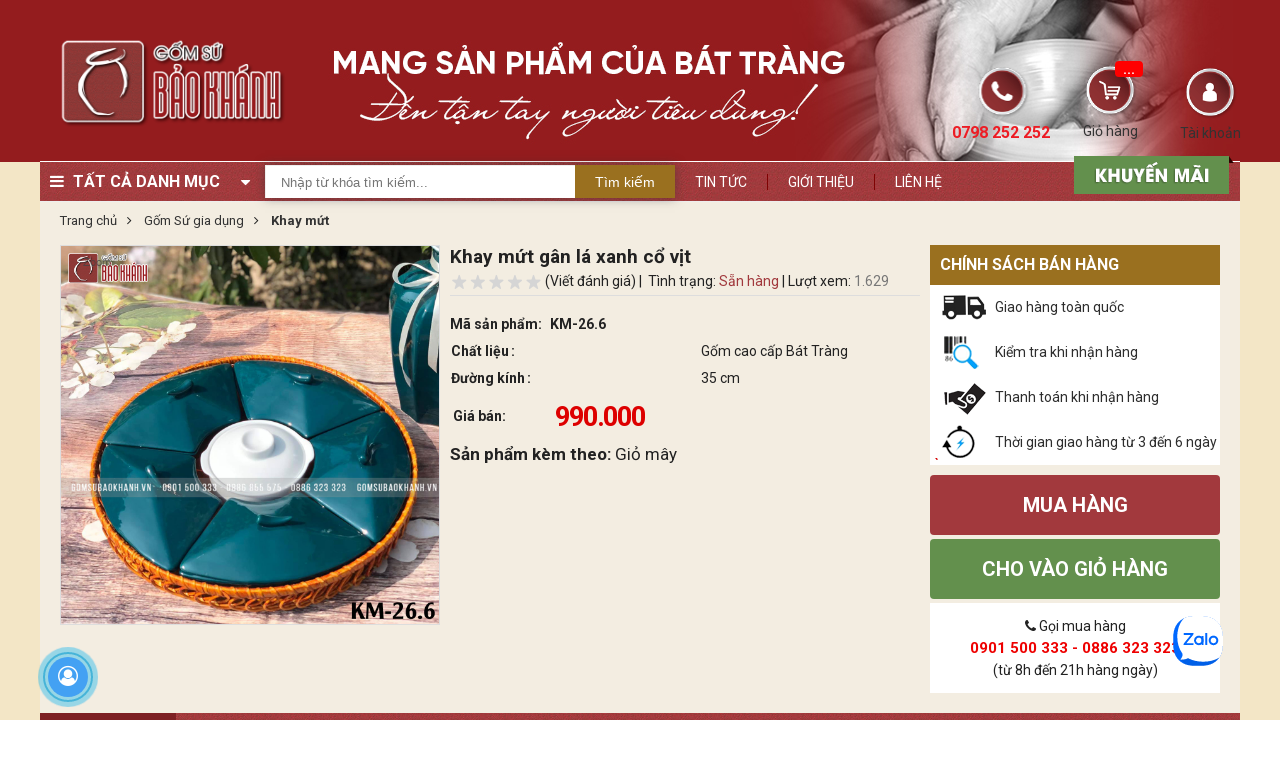

--- FILE ---
content_type: text/html; charset=UTF-8
request_url: https://gomsubaokhanh.vn/khay-mut-gan-la-xanh-co-vit.html
body_size: 50857
content:

<!DOCTYPE html>
<html lang="vi">
<head>
    
  
    <!-- <meta property="fb:app_id" content="966242223397117" /> -->
<!-- Xác minh Pinterest -->
<meta name="p:domain_verify" content="983384ae18f4aad33e70ed1f42f177ff"/>
<!-- Xác minh quyền sở hữu Pinteres --------->
<meta name="p:domain_verify" content="27e52dd36296228752fccc017c89858a"/>
<!-- Xác minh Url của Google Merchant Center ----->
<meta name="google-site-verification" content="27nhB6Gc6AI1cAGiH2x3j_GS8bEwQlFdh3aYmCeLEFc" />
<meta name="google-site-verification" content="UZtMh7SpvAo_yk3innuj5hfYTbOjDccF7Hx7S5XmX5Q" />

<meta charset="utf-8" />
 <meta name="viewport" content="width=device-width,width=1200" />

<meta name="resource-type" content="document" />
<meta http-equiv="X-UA-Compatible" content="IE=edge,chrome=1" />
<meta name="revisit-after" content="1 days" />
<meta name="robots" content="index,follow" />

<meta property="og:url" content="https://gomsubaokhanh.vn/khay-mut-gan-la-xanh-co-vit.html" />

    <meta property="og:title"       content="Khay mứt gân lá xanh cổ vịt">
    <meta property="og:image:alt"   content="Khay mứt gân lá xanh cổ vịt">
    <title>Khay mứt gân lá xanh cổ vịt</title>



    <meta name="keywords" content="khay mứt, khay mứt gân lá, khay mứt gân lá xanh cổ vịt"/>



    <meta name="description" content="Khay mứt gân lá xanh cổ vịt được sản xuất và phân phối bởi Gốm sứ Bảo Khánh. Quý khách có nhu cầu mua sản phẩm, vui lòng liên hệ: 0886.323.323 - 0901.500.333 - 0886.855.575. Địa chỉ: số 14 đường Bát Tràng - Hà Nội"/>
    <meta property="og:description" content="Khay mứt gân lá xanh cổ vịt được sản xuất và phân phối bởi Gốm sứ Bảo Khánh. Quý khách có nhu cầu mua sản phẩm, vui lòng liên hệ: 0886.323.323 - 0901.500.333 - 0886.855.575. Địa chỉ: số 14 đường Bát Tràng - Hà Nội">




    <meta property="og:type" content="product" />

    
        <meta property="og:image" content="https://gomsubaokhanh.vn/media/product/1062_km_26_6_khay_mut_gan_la_xanh_co_vit.jpg" />
    





    
    
        <link rel="canonical" href="https://gomsubaokhanh.vn/khay-mut-gan-la-xanh-co-vit.html" >
    



<link rel="alternate" type="application/rss+xml" title="RSS Feed for https://gomsubaokhanh.vn" href="/product.rss" />
<link rel="shortcut icon" href="https://gomsubaokhanh.vn/static/assets/2025/images/favicon.png" type="image/x-icon" />    
    
    <!--[if lt IE 9]>
<script src="https://oss.maxcdn.com/html5shiv/3.7.2/html5shiv.min.js"></script>
<script src="https://oss.maxcdn.com/respond/1.4.2/respond.min.js"></script>
<![endif]-->

<!-- Global site tag (gtag.js) - Google Analytics -->
<!-- <script async src="https://www.googletagmanager.com/gtag/js?id=UA-121794310-1"></script>
<script>
    window.dataLayer = window.dataLayer || [];
    function gtag(){dataLayer.push(arguments);}
    gtag('js', new Date());

    gtag('config', 'UA-121794310-1');
</script> -->

<!-- Google Tag Manager -->
<script>(function(w,d,s,l,i){w[l]=w[l]||[];w[l].push({'gtm.start':
new Date().getTime(),event:'gtm.js'});var f=d.getElementsByTagName(s)[0],
j=d.createElement(s),dl=l!='dataLayer'?'&l='+l:'';j.async=true;j.src=
'https://www.googletagmanager.com/gtm.js?id='+i+dl;f.parentNode.insertBefore(j,f);
})(window,document,'script','dataLayer','GTM-NXP6NCL');</script>
<!-- End Google Tag Manager -->

<!--- Schema --->
<script type="application/ld+json">
    {
        "@context": "https://schema.org",
        "@type": "Article",
        "mainEntityOfPage": {
            "@type": "WebPage",
            "@id": "https://gomsubaokhanh.vn/"
        },
        "headline": "Gốm Sứ Bảo Khánh mang gốm sứ Bát Tràng đến tận tay người tiêu dùng",
        "description": "Công ty TNHH Gốm Sứ Bảo Khánh chuyên sản xuất và phân phối gốm sứ Bát Tràng cao cấp .",
        "image": "https://gomsubaokhanh.vn/media/banner/06_Sep413ae9ab77484234d0c29dfa698495bc.jpg",  
        "author": {
            "@type": "Person",
            "name": "Gốm Sứ Bảo Khánh"
        },  
        "publisher": {
            "@type": "Organization",
            "name": "Gốm sứ Bảo Khánh",
            "logo": {
                "@type": "ImageObject",
                "url": "https://gomsubaokhanh.vn/static/assets/2025/images/favicon.png"
            }
        },
        "datePublished": "2018-07-04",
        "dateModified": "2021-03-02"
    }
</script>
<!-- Kết thúc Schema --->
    


<!-- Google Tag Manager -->
<script>(function(w,d,s,l,i){w[l]=w[l]||[];w[l].push({'gtm.start':
new Date().getTime(),event:'gtm.js'});var f=d.getElementsByTagName(s)[0],
j=d.createElement(s),dl=l!='dataLayer'?'&l='+l:'';j.async=true;j.src=
'https://www.googletagmanager.com/gtm.js?id='+i+dl;f.parentNode.insertBefore(j,f);
})(window,document,'script','dataLayer','GTM-NXP6NCL');</script>
<!-- End Google Tag Manager -->
  
  	<link rel="preconnect" href="https://fonts.googleapis.com">
    <link rel="preconnect" href="https://fonts.gstatic.com" crossorigin>
  	
  	<link rel="preload" as="style" href="https://fonts.googleapis.com/css?family=Roboto:300,300i,400,400i,500,700&display=swap">
    <link rel="stylesheet" href="https://fonts.googleapis.com/css?family=Roboto:300,300i,400,400i,500,700&display=swap" media="print" onload="this.media='all'">  	
  	<link rel='stylesheet' href='https://maxcdn.bootstrapcdn.com/font-awesome/4.7.0/css/font-awesome.min.css' media="print" onload="this.media='all'">	

    <style>
        @charset "utf-8";
/*--------------------------------------
Author:phongbv@hurasoft.com
-----------------------------------------*/
/*@import url("https://maxcdn.bootstrapcdn.com/font-awesome/4.7.0/css/font-awesome.min.css");
@import url('https://fonts.googleapis.com/css?family=Roboto:300,300i,400,400i,500,700&display=swap');*/


/*-- author:phongbv@hurasoft.com --*/
@charset "UTF-8";.animated{-webkit-animation-duration:1s;animation-duration:1s;-webkit-animation-fill-mode:both;animation-fill-mode:both}.animated.infinite{-webkit-animation-iteration-count:infinite;animation-iteration-count:infinite}.animated.hinge{-webkit-animation-duration:2s;animation-duration:2s}@-webkit-keyframes bounce{0%,20%,53%,80%,100%{-webkit-transition-timing-function:cubic-bezier(0.215,0.610,0.355,1.000);transition-timing-function:cubic-bezier(0.215,0.610,0.355,1.000);-webkit-transform:translate3d(0,0,0);transform:translate3d(0,0,0)}40%,43%{-webkit-transition-timing-function:cubic-bezier(0.755,0.050,0.855,0.060);transition-timing-function:cubic-bezier(0.755,0.050,0.855,0.060);-webkit-transform:translate3d(0,-30px,0);transform:translate3d(0,-30px,0)}70%{-webkit-transition-timing-function:cubic-bezier(0.755,0.050,0.855,0.060);transition-timing-function:cubic-bezier(0.755,0.050,0.855,0.060);-webkit-transform:translate3d(0,-15px,0);transform:translate3d(0,-15px,0)}90%{-webkit-transform:translate3d(0,-4px,0);transform:translate3d(0,-4px,0)}}@keyframes bounce{0%,20%,53%,80%,100%{-webkit-transition-timing-function:cubic-bezier(0.215,0.610,0.355,1.000);transition-timing-function:cubic-bezier(0.215,0.610,0.355,1.000);-webkit-transform:translate3d(0,0,0);transform:translate3d(0,0,0)}40%,43%{-webkit-transition-timing-function:cubic-bezier(0.755,0.050,0.855,0.060);transition-timing-function:cubic-bezier(0.755,0.050,0.855,0.060);-webkit-transform:translate3d(0,-30px,0);transform:translate3d(0,-30px,0)}70%{-webkit-transition-timing-function:cubic-bezier(0.755,0.050,0.855,0.060);transition-timing-function:cubic-bezier(0.755,0.050,0.855,0.060);-webkit-transform:translate3d(0,-15px,0);transform:translate3d(0,-15px,0)}90%{-webkit-transform:translate3d(0,-4px,0);transform:translate3d(0,-4px,0)}}.bounce{-webkit-animation-name:bounce;animation-name:bounce;-webkit-transform-origin:center bottom;-ms-transform-origin:center bottom;transform-origin:center bottom}@-webkit-keyframes flash{0%,50%,100%{opacity:1}25%,75%{opacity:0}}@keyframes flash{0%,50%,100%{opacity:1}25%,75%{opacity:0}}.flash{-webkit-animation-name:flash;animation-name:flash}@-webkit-keyframes pulse{0%{-webkit-transform:scale3d(1,1,1);transform:scale3d(1,1,1)}50%{-webkit-transform:scale3d(1.05,1.05,1.05);transform:scale3d(1.05,1.05,1.05)}100%{-webkit-transform:scale3d(1,1,1);transform:scale3d(1,1,1)}}@keyframes pulse{0%{-webkit-transform:scale3d(1,1,1);transform:scale3d(1,1,1)}50%{-webkit-transform:scale3d(1.05,1.05,1.05);transform:scale3d(1.05,1.05,1.05)}100%{-webkit-transform:scale3d(1,1,1);transform:scale3d(1,1,1)}}.pulse{-webkit-animation-name:pulse;animation-name:pulse}@-webkit-keyframes rubberBand{0%{-webkit-transform:scale3d(1,1,1);transform:scale3d(1,1,1)}30%{-webkit-transform:scale3d(1.25,0.75,1);transform:scale3d(1.25,0.75,1)}40%{-webkit-transform:scale3d(0.75,1.25,1);transform:scale3d(0.75,1.25,1)}50%{-webkit-transform:scale3d(1.15,0.85,1);transform:scale3d(1.15,0.85,1)}65%{-webkit-transform:scale3d(.95,1.05,1);transform:scale3d(.95,1.05,1)}75%{-webkit-transform:scale3d(1.05,.95,1);transform:scale3d(1.05,.95,1)}100%{-webkit-transform:scale3d(1,1,1);transform:scale3d(1,1,1)}}@keyframes rubberBand{0%{-webkit-transform:scale3d(1,1,1);transform:scale3d(1,1,1)}30%{-webkit-transform:scale3d(1.25,0.75,1);transform:scale3d(1.25,0.75,1)}40%{-webkit-transform:scale3d(0.75,1.25,1);transform:scale3d(0.75,1.25,1)}50%{-webkit-transform:scale3d(1.15,0.85,1);transform:scale3d(1.15,0.85,1)}65%{-webkit-transform:scale3d(.95,1.05,1);transform:scale3d(.95,1.05,1)}75%{-webkit-transform:scale3d(1.05,.95,1);transform:scale3d(1.05,.95,1)}100%{-webkit-transform:scale3d(1,1,1);transform:scale3d(1,1,1)}}.rubberBand{-webkit-animation-name:rubberBand;animation-name:rubberBand}@-webkit-keyframes shake{0%,100%{-webkit-transform:translate3d(0,0,0);transform:translate3d(0,0,0)}10%,30%,50%,70%,90%{-webkit-transform:translate3d(-10px,0,0);transform:translate3d(-10px,0,0)}20%,40%,60%,80%{-webkit-transform:translate3d(10px,0,0);transform:translate3d(10px,0,0)}}@keyframes shake{0%,100%{-webkit-transform:translate3d(0,0,0);transform:translate3d(0,0,0)}10%,30%,50%,70%,90%{-webkit-transform:translate3d(-10px,0,0);transform:translate3d(-10px,0,0)}20%,40%,60%,80%{-webkit-transform:translate3d(10px,0,0);transform:translate3d(10px,0,0)}}.shake{-webkit-animation-name:shake;animation-name:shake}@-webkit-keyframes swing{20%{-webkit-transform:rotate3d(0,0,1,15deg);transform:rotate3d(0,0,1,15deg)}40%{-webkit-transform:rotate3d(0,0,1,-10deg);transform:rotate3d(0,0,1,-10deg)}60%{-webkit-transform:rotate3d(0,0,1,5deg);transform:rotate3d(0,0,1,5deg)}80%{-webkit-transform:rotate3d(0,0,1,-5deg);transform:rotate3d(0,0,1,-5deg)}100%{-webkit-transform:rotate3d(0,0,1,0deg);transform:rotate3d(0,0,1,0deg)}}@keyframes swing{20%{-webkit-transform:rotate3d(0,0,1,15deg);transform:rotate3d(0,0,1,15deg)}40%{-webkit-transform:rotate3d(0,0,1,-10deg);transform:rotate3d(0,0,1,-10deg)}60%{-webkit-transform:rotate3d(0,0,1,5deg);transform:rotate3d(0,0,1,5deg)}80%{-webkit-transform:rotate3d(0,0,1,-5deg);transform:rotate3d(0,0,1,-5deg)}100%{-webkit-transform:rotate3d(0,0,1,0deg);transform:rotate3d(0,0,1,0deg)}}.swing{-webkit-transform-origin:top center;-ms-transform-origin:top center;transform-origin:top center;-webkit-animation-name:swing;animation-name:swing}@-webkit-keyframes tada{0%{-webkit-transform:scale3d(1,1,1);transform:scale3d(1,1,1)}10%,20%{-webkit-transform:scale3d(.9,.9,.9) rotate3d(0,0,1,-3deg);transform:scale3d(.9,.9,.9) rotate3d(0,0,1,-3deg)}30%,50%,70%,90%{-webkit-transform:scale3d(1.1,1.1,1.1) rotate3d(0,0,1,3deg);transform:scale3d(1.1,1.1,1.1) rotate3d(0,0,1,3deg)}40%,60%,80%{-webkit-transform:scale3d(1.1,1.1,1.1) rotate3d(0,0,1,-3deg);transform:scale3d(1.1,1.1,1.1) rotate3d(0,0,1,-3deg)}100%{-webkit-transform:scale3d(1,1,1);transform:scale3d(1,1,1)}}@keyframes tada{0%{-webkit-transform:scale3d(1,1,1);transform:scale3d(1,1,1)}10%,20%{-webkit-transform:scale3d(.9,.9,.9) rotate3d(0,0,1,-3deg);transform:scale3d(.9,.9,.9) rotate3d(0,0,1,-3deg)}30%,50%,70%,90%{-webkit-transform:scale3d(1.1,1.1,1.1) rotate3d(0,0,1,3deg);transform:scale3d(1.1,1.1,1.1) rotate3d(0,0,1,3deg)}40%,60%,80%{-webkit-transform:scale3d(1.1,1.1,1.1) rotate3d(0,0,1,-3deg);transform:scale3d(1.1,1.1,1.1) rotate3d(0,0,1,-3deg)}100%{-webkit-transform:scale3d(1,1,1);transform:scale3d(1,1,1)}}.tada{-webkit-animation-name:tada;animation-name:tada}@-webkit-keyframes wobble{0%{-webkit-transform:none;transform:none}15%{-webkit-transform:translate3d(-25%,0,0) rotate3d(0,0,1,-5deg);transform:translate3d(-25%,0,0) rotate3d(0,0,1,-5deg)}30%{-webkit-transform:translate3d(20%,0,0) rotate3d(0,0,1,3deg);transform:translate3d(20%,0,0) rotate3d(0,0,1,3deg)}45%{-webkit-transform:translate3d(-15%,0,0) rotate3d(0,0,1,-3deg);transform:translate3d(-15%,0,0) rotate3d(0,0,1,-3deg)}60%{-webkit-transform:translate3d(10%,0,0) rotate3d(0,0,1,2deg);transform:translate3d(10%,0,0) rotate3d(0,0,1,2deg)}75%{-webkit-transform:translate3d(-5%,0,0) rotate3d(0,0,1,-1deg);transform:translate3d(-5%,0,0) rotate3d(0,0,1,-1deg)}100%{-webkit-transform:none;transform:none}}@keyframes wobble{0%{-webkit-transform:none;transform:none}15%{-webkit-transform:translate3d(-25%,0,0) rotate3d(0,0,1,-5deg);transform:translate3d(-25%,0,0) rotate3d(0,0,1,-5deg)}30%{-webkit-transform:translate3d(20%,0,0) rotate3d(0,0,1,3deg);transform:translate3d(20%,0,0) rotate3d(0,0,1,3deg)}45%{-webkit-transform:translate3d(-15%,0,0) rotate3d(0,0,1,-3deg);transform:translate3d(-15%,0,0) rotate3d(0,0,1,-3deg)}60%{-webkit-transform:translate3d(10%,0,0) rotate3d(0,0,1,2deg);transform:translate3d(10%,0,0) rotate3d(0,0,1,2deg)}75%{-webkit-transform:translate3d(-5%,0,0) rotate3d(0,0,1,-1deg);transform:translate3d(-5%,0,0) rotate3d(0,0,1,-1deg)}100%{-webkit-transform:none;transform:none}}.wobble{-webkit-animation-name:wobble;animation-name:wobble}@-webkit-keyframes bounceIn{0%,20%,40%,60%,80%,100%{-webkit-transition-timing-function:cubic-bezier(0.215,0.610,0.355,1.000);transition-timing-function:cubic-bezier(0.215,0.610,0.355,1.000)}0%{opacity:0;-webkit-transform:scale3d(.3,.3,.3);transform:scale3d(.3,.3,.3)}20%{-webkit-transform:scale3d(1.1,1.1,1.1);transform:scale3d(1.1,1.1,1.1)}40%{-webkit-transform:scale3d(.9,.9,.9);transform:scale3d(.9,.9,.9)}60%{opacity:1;-webkit-transform:scale3d(1.03,1.03,1.03);transform:scale3d(1.03,1.03,1.03)}80%{-webkit-transform:scale3d(.97,.97,.97);transform:scale3d(.97,.97,.97)}100%{opacity:1;-webkit-transform:scale3d(1,1,1);transform:scale3d(1,1,1)}}@keyframes bounceIn{0%,20%,40%,60%,80%,100%{-webkit-transition-timing-function:cubic-bezier(0.215,0.610,0.355,1.000);transition-timing-function:cubic-bezier(0.215,0.610,0.355,1.000)}0%{opacity:0;-webkit-transform:scale3d(.3,.3,.3);transform:scale3d(.3,.3,.3)}20%{-webkit-transform:scale3d(1.1,1.1,1.1);transform:scale3d(1.1,1.1,1.1)}40%{-webkit-transform:scale3d(.9,.9,.9);transform:scale3d(.9,.9,.9)}60%{opacity:1;-webkit-transform:scale3d(1.03,1.03,1.03);transform:scale3d(1.03,1.03,1.03)}80%{-webkit-transform:scale3d(.97,.97,.97);transform:scale3d(.97,.97,.97)}100%{opacity:1;-webkit-transform:scale3d(1,1,1);transform:scale3d(1,1,1)}}.bounceIn{-webkit-animation-name:bounceIn;animation-name:bounceIn;-webkit-animation-duration:.75s;animation-duration:.75s}@-webkit-keyframes bounceInDown{0%,60%,75%,90%,100%{-webkit-transition-timing-function:cubic-bezier(0.215,0.610,0.355,1.000);transition-timing-function:cubic-bezier(0.215,0.610,0.355,1.000)}0%{opacity:0;-webkit-transform:translate3d(0,-3000px,0);transform:translate3d(0,-3000px,0)}60%{opacity:1;-webkit-transform:translate3d(0,25px,0);transform:translate3d(0,25px,0)}75%{-webkit-transform:translate3d(0,-10px,0);transform:translate3d(0,-10px,0)}90%{-webkit-transform:translate3d(0,5px,0);transform:translate3d(0,5px,0)}100%{-webkit-transform:none;transform:none}}@keyframes bounceInDown{0%,60%,75%,90%,100%{-webkit-transition-timing-function:cubic-bezier(0.215,0.610,0.355,1.000);transition-timing-function:cubic-bezier(0.215,0.610,0.355,1.000)}0%{opacity:0;-webkit-transform:translate3d(0,-3000px,0);transform:translate3d(0,-3000px,0)}60%{opacity:1;-webkit-transform:translate3d(0,25px,0);transform:translate3d(0,25px,0)}75%{-webkit-transform:translate3d(0,-10px,0);transform:translate3d(0,-10px,0)}90%{-webkit-transform:translate3d(0,5px,0);transform:translate3d(0,5px,0)}100%{-webkit-transform:none;transform:none}}.bounceInDown{-webkit-animation-name:bounceInDown;animation-name:bounceInDown}@-webkit-keyframes bounceInLeft{0%,60%,75%,90%,100%{-webkit-transition-timing-function:cubic-bezier(0.215,0.610,0.355,1.000);transition-timing-function:cubic-bezier(0.215,0.610,0.355,1.000)}0%{opacity:0;-webkit-transform:translate3d(-3000px,0,0);transform:translate3d(-3000px,0,0)}60%{opacity:1;-webkit-transform:translate3d(25px,0,0);transform:translate3d(25px,0,0)}75%{-webkit-transform:translate3d(-10px,0,0);transform:translate3d(-10px,0,0)}90%{-webkit-transform:translate3d(5px,0,0);transform:translate3d(5px,0,0)}100%{-webkit-transform:none;transform:none}}@keyframes bounceInLeft{0%,60%,75%,90%,100%{-webkit-transition-timing-function:cubic-bezier(0.215,0.610,0.355,1.000);transition-timing-function:cubic-bezier(0.215,0.610,0.355,1.000)}0%{opacity:0;-webkit-transform:translate3d(-3000px,0,0);transform:translate3d(-3000px,0,0)}60%{opacity:1;-webkit-transform:translate3d(25px,0,0);transform:translate3d(25px,0,0)}75%{-webkit-transform:translate3d(-10px,0,0);transform:translate3d(-10px,0,0)}90%{-webkit-transform:translate3d(5px,0,0);transform:translate3d(5px,0,0)}100%{-webkit-transform:none;transform:none}}.bounceInLeft{-webkit-animation-name:bounceInLeft;animation-name:bounceInLeft}@-webkit-keyframes bounceInRight{0%,60%,75%,90%,100%{-webkit-transition-timing-function:cubic-bezier(0.215,0.610,0.355,1.000);transition-timing-function:cubic-bezier(0.215,0.610,0.355,1.000)}0%{opacity:0;-webkit-transform:translate3d(3000px,0,0);transform:translate3d(3000px,0,0)}60%{opacity:1;-webkit-transform:translate3d(-25px,0,0);transform:translate3d(-25px,0,0)}75%{-webkit-transform:translate3d(10px,0,0);transform:translate3d(10px,0,0)}90%{-webkit-transform:translate3d(-5px,0,0);transform:translate3d(-5px,0,0)}100%{-webkit-transform:none;transform:none}}@keyframes bounceInRight{0%,60%,75%,90%,100%{-webkit-transition-timing-function:cubic-bezier(0.215,0.610,0.355,1.000);transition-timing-function:cubic-bezier(0.215,0.610,0.355,1.000)}0%{opacity:0;-webkit-transform:translate3d(3000px,0,0);transform:translate3d(3000px,0,0)}60%{opacity:1;-webkit-transform:translate3d(-25px,0,0);transform:translate3d(-25px,0,0)}75%{-webkit-transform:translate3d(10px,0,0);transform:translate3d(10px,0,0)}90%{-webkit-transform:translate3d(-5px,0,0);transform:translate3d(-5px,0,0)}100%{-webkit-transform:none;transform:none}}.bounceInRight{-webkit-animation-name:bounceInRight;animation-name:bounceInRight}@-webkit-keyframes bounceInUp{0%,60%,75%,90%,100%{-webkit-transition-timing-function:cubic-bezier(0.215,0.610,0.355,1.000);transition-timing-function:cubic-bezier(0.215,0.610,0.355,1.000)}0%{opacity:0;-webkit-transform:translate3d(0,3000px,0);transform:translate3d(0,3000px,0)}60%{opacity:1;-webkit-transform:translate3d(0,-20px,0);transform:translate3d(0,-20px,0)}75%{-webkit-transform:translate3d(0,10px,0);transform:translate3d(0,10px,0)}90%{-webkit-transform:translate3d(0,-5px,0);transform:translate3d(0,-5px,0)}100%{-webkit-transform:translate3d(0,0,0);transform:translate3d(0,0,0)}}@keyframes bounceInUp{0%,60%,75%,90%,100%{-webkit-transition-timing-function:cubic-bezier(0.215,0.610,0.355,1.000);transition-timing-function:cubic-bezier(0.215,0.610,0.355,1.000)}0%{opacity:0;-webkit-transform:translate3d(0,3000px,0);transform:translate3d(0,3000px,0)}60%{opacity:1;-webkit-transform:translate3d(0,-20px,0);transform:translate3d(0,-20px,0)}75%{-webkit-transform:translate3d(0,10px,0);transform:translate3d(0,10px,0)}90%{-webkit-transform:translate3d(0,-5px,0);transform:translate3d(0,-5px,0)}100%{-webkit-transform:translate3d(0,0,0);transform:translate3d(0,0,0)}}.bounceInUp{-webkit-animation-name:bounceInUp;animation-name:bounceInUp}@-webkit-keyframes bounceOut{20%{-webkit-transform:scale3d(.9,.9,.9);transform:scale3d(.9,.9,.9)}50%,55%{opacity:1;-webkit-transform:scale3d(1.1,1.1,1.1);transform:scale3d(1.1,1.1,1.1)}100%{opacity:0;-webkit-transform:scale3d(.3,.3,.3);transform:scale3d(.3,.3,.3)}}@keyframes bounceOut{20%{-webkit-transform:scale3d(.9,.9,.9);transform:scale3d(.9,.9,.9)}50%,55%{opacity:1;-webkit-transform:scale3d(1.1,1.1,1.1);transform:scale3d(1.1,1.1,1.1)}100%{opacity:0;-webkit-transform:scale3d(.3,.3,.3);transform:scale3d(.3,.3,.3)}}.bounceOut{-webkit-animation-name:bounceOut;animation-name:bounceOut;-webkit-animation-duration:.75s;animation-duration:.75s}@-webkit-keyframes bounceOutDown{20%{-webkit-transform:translate3d(0,10px,0);transform:translate3d(0,10px,0)}40%,45%{opacity:1;-webkit-transform:translate3d(0,-20px,0);transform:translate3d(0,-20px,0)}100%{opacity:0;-webkit-transform:translate3d(0,2000px,0);transform:translate3d(0,2000px,0)}}@keyframes bounceOutDown{20%{-webkit-transform:translate3d(0,10px,0);transform:translate3d(0,10px,0)}40%,45%{opacity:1;-webkit-transform:translate3d(0,-20px,0);transform:translate3d(0,-20px,0)}100%{opacity:0;-webkit-transform:translate3d(0,2000px,0);transform:translate3d(0,2000px,0)}}.bounceOutDown{-webkit-animation-name:bounceOutDown;animation-name:bounceOutDown}@-webkit-keyframes bounceOutLeft{20%{opacity:1;-webkit-transform:translate3d(20px,0,0);transform:translate3d(20px,0,0)}100%{opacity:0;-webkit-transform:translate3d(-2000px,0,0);transform:translate3d(-2000px,0,0)}}@keyframes bounceOutLeft{20%{opacity:1;-webkit-transform:translate3d(20px,0,0);transform:translate3d(20px,0,0)}100%{opacity:0;-webkit-transform:translate3d(-2000px,0,0);transform:translate3d(-2000px,0,0)}}.bounceOutLeft{-webkit-animation-name:bounceOutLeft;animation-name:bounceOutLeft}@-webkit-keyframes bounceOutRight{20%{opacity:1;-webkit-transform:translate3d(-20px,0,0);transform:translate3d(-20px,0,0)}100%{opacity:0;-webkit-transform:translate3d(2000px,0,0);transform:translate3d(2000px,0,0)}}@keyframes bounceOutRight{20%{opacity:1;-webkit-transform:translate3d(-20px,0,0);transform:translate3d(-20px,0,0)}100%{opacity:0;-webkit-transform:translate3d(2000px,0,0);transform:translate3d(2000px,0,0)}}.bounceOutRight{-webkit-animation-name:bounceOutRight;animation-name:bounceOutRight}@-webkit-keyframes bounceOutUp{20%{-webkit-transform:translate3d(0,-10px,0);transform:translate3d(0,-10px,0)}40%,45%{opacity:1;-webkit-transform:translate3d(0,20px,0);transform:translate3d(0,20px,0)}100%{opacity:0;-webkit-transform:translate3d(0,-2000px,0);transform:translate3d(0,-2000px,0)}}@keyframes bounceOutUp{20%{-webkit-transform:translate3d(0,-10px,0);transform:translate3d(0,-10px,0)}40%,45%{opacity:1;-webkit-transform:translate3d(0,20px,0);transform:translate3d(0,20px,0)}100%{opacity:0;-webkit-transform:translate3d(0,-2000px,0);transform:translate3d(0,-2000px,0)}}.bounceOutUp{-webkit-animation-name:bounceOutUp;animation-name:bounceOutUp}@-webkit-keyframes fadeIn{0%{opacity:0}100%{opacity:1}}@keyframes fadeIn{0%{opacity:0}100%{opacity:1}}.fadeIn{-webkit-animation-name:fadeIn;animation-name:fadeIn}@-webkit-keyframes fadeInDown{0%{opacity:0;-webkit-transform:translate3d(0,-100%,0);transform:translate3d(0,-100%,0)}100%{opacity:1;-webkit-transform:none;transform:none}}@keyframes fadeInDown{0%{opacity:0;-webkit-transform:translate3d(0,-100%,0);transform:translate3d(0,-100%,0)}100%{opacity:1;-webkit-transform:none;transform:none}}.fadeInDown{-webkit-animation-name:fadeInDown;animation-name:fadeInDown}@-webkit-keyframes fadeInDownBig{0%{opacity:0;-webkit-transform:translate3d(0,-2000px,0);transform:translate3d(0,-2000px,0)}100%{opacity:1;-webkit-transform:none;transform:none}}@keyframes fadeInDownBig{0%{opacity:0;-webkit-transform:translate3d(0,-2000px,0);transform:translate3d(0,-2000px,0)}100%{opacity:1;-webkit-transform:none;transform:none}}.fadeInDownBig{-webkit-animation-name:fadeInDownBig;animation-name:fadeInDownBig}@-webkit-keyframes fadeInLeft{0%{opacity:0;-webkit-transform:translate3d(-100%,0,0);transform:translate3d(-100%,0,0)}100%{opacity:1;-webkit-transform:none;transform:none}}@keyframes fadeInLeft{0%{opacity:0;-webkit-transform:translate3d(-100%,0,0);transform:translate3d(-100%,0,0)}100%{opacity:1;-webkit-transform:none;transform:none}}.fadeInLeft{-webkit-animation-name:fadeInLeft;animation-name:fadeInLeft}@-webkit-keyframes fadeInLeftBig{0%{opacity:0;-webkit-transform:translate3d(-2000px,0,0);transform:translate3d(-2000px,0,0)}100%{opacity:1;-webkit-transform:none;transform:none}}@keyframes fadeInLeftBig{0%{opacity:0;-webkit-transform:translate3d(-2000px,0,0);transform:translate3d(-2000px,0,0)}100%{opacity:1;-webkit-transform:none;transform:none}}.fadeInLeftBig{-webkit-animation-name:fadeInLeftBig;animation-name:fadeInLeftBig}@-webkit-keyframes fadeInRight{0%{opacity:0;-webkit-transform:translate3d(100%,0,0);transform:translate3d(100%,0,0)}100%{opacity:1;-webkit-transform:none;transform:none}}@keyframes fadeInRight{0%{opacity:0;-webkit-transform:translate3d(100%,0,0);transform:translate3d(100%,0,0)}100%{opacity:1;-webkit-transform:none;transform:none}}.fadeInRight{-webkit-animation-name:fadeInRight;animation-name:fadeInRight}@-webkit-keyframes fadeInRightBig{0%{opacity:0;-webkit-transform:translate3d(2000px,0,0);transform:translate3d(2000px,0,0)}100%{opacity:1;-webkit-transform:none;transform:none}}@keyframes fadeInRightBig{0%{opacity:0;-webkit-transform:translate3d(2000px,0,0);transform:translate3d(2000px,0,0)}100%{opacity:1;-webkit-transform:none;transform:none}}.fadeInRightBig{-webkit-animation-name:fadeInRightBig;animation-name:fadeInRightBig}@-webkit-keyframes fadeInUp{0%{opacity:0;-webkit-transform:translate3d(0,100%,0);transform:translate3d(0,100%,0)}100%{opacity:1;-webkit-transform:none;transform:none}}@keyframes fadeInUp{0%{opacity:0;-webkit-transform:translate3d(0,100%,0);transform:translate3d(0,100%,0)}100%{opacity:1;-webkit-transform:none;transform:none}}.fadeInUp{-webkit-animation-name:fadeInUp;animation-name:fadeInUp}@-webkit-keyframes fadeInUpBig{0%{opacity:0;-webkit-transform:translate3d(0,2000px,0);transform:translate3d(0,2000px,0)}100%{opacity:1;-webkit-transform:none;transform:none}}@keyframes fadeInUpBig{0%{opacity:0;-webkit-transform:translate3d(0,2000px,0);transform:translate3d(0,2000px,0)}100%{opacity:1;-webkit-transform:none;transform:none}}.fadeInUpBig{-webkit-animation-name:fadeInUpBig;animation-name:fadeInUpBig}@-webkit-keyframes fadeOut{0%{opacity:1}100%{opacity:0}}@keyframes fadeOut{0%{opacity:1}100%{opacity:0}}.fadeOut{-webkit-animation-name:fadeOut;animation-name:fadeOut}@-webkit-keyframes fadeOutDown{0%{opacity:1}100%{opacity:0;-webkit-transform:translate3d(0,100%,0);transform:translate3d(0,100%,0)}}@keyframes fadeOutDown{0%{opacity:1}100%{opacity:0;-webkit-transform:translate3d(0,100%,0);transform:translate3d(0,100%,0)}}.fadeOutDown{-webkit-animation-name:fadeOutDown;animation-name:fadeOutDown}@-webkit-keyframes fadeOutDownBig{0%{opacity:1}100%{opacity:0;-webkit-transform:translate3d(0,2000px,0);transform:translate3d(0,2000px,0)}}@keyframes fadeOutDownBig{0%{opacity:1}100%{opacity:0;-webkit-transform:translate3d(0,2000px,0);transform:translate3d(0,2000px,0)}}.fadeOutDownBig{-webkit-animation-name:fadeOutDownBig;animation-name:fadeOutDownBig}@-webkit-keyframes fadeOutLeft{0%{opacity:1}100%{opacity:0;-webkit-transform:translate3d(-100%,0,0);transform:translate3d(-100%,0,0)}}@keyframes fadeOutLeft{0%{opacity:1}100%{opacity:0;-webkit-transform:translate3d(-100%,0,0);transform:translate3d(-100%,0,0)}}.fadeOutLeft{-webkit-animation-name:fadeOutLeft;animation-name:fadeOutLeft}@-webkit-keyframes fadeOutLeftBig{0%{opacity:1}100%{opacity:0;-webkit-transform:translate3d(-2000px,0,0);transform:translate3d(-2000px,0,0)}}@keyframes fadeOutLeftBig{0%{opacity:1}100%{opacity:0;-webkit-transform:translate3d(-2000px,0,0);transform:translate3d(-2000px,0,0)}}.fadeOutLeftBig{-webkit-animation-name:fadeOutLeftBig;animation-name:fadeOutLeftBig}@-webkit-keyframes fadeOutRight{0%{opacity:1}100%{opacity:0;-webkit-transform:translate3d(100%,0,0);transform:translate3d(100%,0,0)}}@keyframes fadeOutRight{0%{opacity:1}100%{opacity:0;-webkit-transform:translate3d(100%,0,0);transform:translate3d(100%,0,0)}}.fadeOutRight{-webkit-animation-name:fadeOutRight;animation-name:fadeOutRight}@-webkit-keyframes fadeOutRightBig{0%{opacity:1}100%{opacity:0;-webkit-transform:translate3d(2000px,0,0);transform:translate3d(2000px,0,0)}}@keyframes fadeOutRightBig{0%{opacity:1}100%{opacity:0;-webkit-transform:translate3d(2000px,0,0);transform:translate3d(2000px,0,0)}}.fadeOutRightBig{-webkit-animation-name:fadeOutRightBig;animation-name:fadeOutRightBig}@-webkit-keyframes fadeOutUp{0%{opacity:1}100%{opacity:0;-webkit-transform:translate3d(0,-100%,0);transform:translate3d(0,-100%,0)}}@keyframes fadeOutUp{0%{opacity:1}100%{opacity:0;-webkit-transform:translate3d(0,-100%,0);transform:translate3d(0,-100%,0)}}.fadeOutUp{-webkit-animation-name:fadeOutUp;animation-name:fadeOutUp}@-webkit-keyframes fadeOutUpBig{0%{opacity:1}100%{opacity:0;-webkit-transform:translate3d(0,-2000px,0);transform:translate3d(0,-2000px,0)}}@keyframes fadeOutUpBig{0%{opacity:1}100%{opacity:0;-webkit-transform:translate3d(0,-2000px,0);transform:translate3d(0,-2000px,0)}}.fadeOutUpBig{-webkit-animation-name:fadeOutUpBig;animation-name:fadeOutUpBig}@-webkit-keyframes flip{0%{-webkit-transform:perspective(400px) rotate3d(0,1,0,-360deg);transform:perspective(400px) rotate3d(0,1,0,-360deg);-webkit-animation-timing-function:ease-out;animation-timing-function:ease-out}40%{-webkit-transform:perspective(400px) translate3d(0,0,150px) rotate3d(0,1,0,-190deg);transform:perspective(400px) translate3d(0,0,150px) rotate3d(0,1,0,-190deg);-webkit-animation-timing-function:ease-out;animation-timing-function:ease-out}50%{-webkit-transform:perspective(400px) translate3d(0,0,150px) rotate3d(0,1,0,-170deg);transform:perspective(400px) translate3d(0,0,150px) rotate3d(0,1,0,-170deg);-webkit-animation-timing-function:ease-in;animation-timing-function:ease-in}80%{-webkit-transform:perspective(400px) scale3d(.95,.95,.95);transform:perspective(400px) scale3d(.95,.95,.95);-webkit-animation-timing-function:ease-in;animation-timing-function:ease-in}100%{-webkit-transform:perspective(400px);transform:perspective(400px);-webkit-animation-timing-function:ease-in;animation-timing-function:ease-in}}@keyframes flip{0%{-webkit-transform:perspective(400px) rotate3d(0,1,0,-360deg);transform:perspective(400px) rotate3d(0,1,0,-360deg);-webkit-animation-timing-function:ease-out;animation-timing-function:ease-out}40%{-webkit-transform:perspective(400px) translate3d(0,0,150px) rotate3d(0,1,0,-190deg);transform:perspective(400px) translate3d(0,0,150px) rotate3d(0,1,0,-190deg);-webkit-animation-timing-function:ease-out;animation-timing-function:ease-out}50%{-webkit-transform:perspective(400px) translate3d(0,0,150px) rotate3d(0,1,0,-170deg);transform:perspective(400px) translate3d(0,0,150px) rotate3d(0,1,0,-170deg);-webkit-animation-timing-function:ease-in;animation-timing-function:ease-in}80%{-webkit-transform:perspective(400px) scale3d(.95,.95,.95);transform:perspective(400px) scale3d(.95,.95,.95);-webkit-animation-timing-function:ease-in;animation-timing-function:ease-in}100%{-webkit-transform:perspective(400px);transform:perspective(400px);-webkit-animation-timing-function:ease-in;animation-timing-function:ease-in}}.animated.flip{-webkit-backface-visibility:visible;backface-visibility:visible;-webkit-animation-name:flip;animation-name:flip}@-webkit-keyframes flipInX{0%{-webkit-transform:perspective(400px) rotate3d(1,0,0,90deg);transform:perspective(400px) rotate3d(1,0,0,90deg);-webkit-transition-timing-function:ease-in;transition-timing-function:ease-in;opacity:0}40%{-webkit-transform:perspective(400px) rotate3d(1,0,0,-20deg);transform:perspective(400px) rotate3d(1,0,0,-20deg);-webkit-transition-timing-function:ease-in;transition-timing-function:ease-in}60%{-webkit-transform:perspective(400px) rotate3d(1,0,0,10deg);transform:perspective(400px) rotate3d(1,0,0,10deg);opacity:1}80%{-webkit-transform:perspective(400px) rotate3d(1,0,0,-5deg);transform:perspective(400px) rotate3d(1,0,0,-5deg)}100%{-webkit-transform:perspective(400px);transform:perspective(400px)}}@keyframes flipInX{0%{-webkit-transform:perspective(400px) rotate3d(1,0,0,90deg);transform:perspective(400px) rotate3d(1,0,0,90deg);-webkit-transition-timing-function:ease-in;transition-timing-function:ease-in;opacity:0}40%{-webkit-transform:perspective(400px) rotate3d(1,0,0,-20deg);transform:perspective(400px) rotate3d(1,0,0,-20deg);-webkit-transition-timing-function:ease-in;transition-timing-function:ease-in}60%{-webkit-transform:perspective(400px) rotate3d(1,0,0,10deg);transform:perspective(400px) rotate3d(1,0,0,10deg);opacity:1}80%{-webkit-transform:perspective(400px) rotate3d(1,0,0,-5deg);transform:perspective(400px) rotate3d(1,0,0,-5deg)}100%{-webkit-transform:perspective(400px);transform:perspective(400px)}}.flipInX{-webkit-backface-visibility:visible!important;backface-visibility:visible!important;-webkit-animation-name:flipInX;animation-name:flipInX}@-webkit-keyframes flipInY{0%{-webkit-transform:perspective(400px) rotate3d(0,1,0,90deg);transform:perspective(400px) rotate3d(0,1,0,90deg);-webkit-transition-timing-function:ease-in;transition-timing-function:ease-in;opacity:0}40%{-webkit-transform:perspective(400px) rotate3d(0,1,0,-20deg);transform:perspective(400px) rotate3d(0,1,0,-20deg);-webkit-transition-timing-function:ease-in;transition-timing-function:ease-in}60%{-webkit-transform:perspective(400px) rotate3d(0,1,0,10deg);transform:perspective(400px) rotate3d(0,1,0,10deg);opacity:1}80%{-webkit-transform:perspective(400px) rotate3d(0,1,0,-5deg);transform:perspective(400px) rotate3d(0,1,0,-5deg)}100%{-webkit-transform:perspective(400px);transform:perspective(400px)}}@keyframes flipInY{0%{-webkit-transform:perspective(400px) rotate3d(0,1,0,90deg);transform:perspective(400px) rotate3d(0,1,0,90deg);-webkit-transition-timing-function:ease-in;transition-timing-function:ease-in;opacity:0}40%{-webkit-transform:perspective(400px) rotate3d(0,1,0,-20deg);transform:perspective(400px) rotate3d(0,1,0,-20deg);-webkit-transition-timing-function:ease-in;transition-timing-function:ease-in}60%{-webkit-transform:perspective(400px) rotate3d(0,1,0,10deg);transform:perspective(400px) rotate3d(0,1,0,10deg);opacity:1}80%{-webkit-transform:perspective(400px) rotate3d(0,1,0,-5deg);transform:perspective(400px) rotate3d(0,1,0,-5deg)}100%{-webkit-transform:perspective(400px);transform:perspective(400px)}}.flipInY{-webkit-backface-visibility:visible!important;backface-visibility:visible!important;-webkit-animation-name:flipInY;animation-name:flipInY}@-webkit-keyframes flipOutX{0%{-webkit-transform:perspective(400px);transform:perspective(400px)}30%{-webkit-transform:perspective(400px) rotate3d(1,0,0,-20deg);transform:perspective(400px) rotate3d(1,0,0,-20deg);opacity:1}100%{-webkit-transform:perspective(400px) rotate3d(1,0,0,90deg);transform:perspective(400px) rotate3d(1,0,0,90deg);opacity:0}}@keyframes flipOutX{0%{-webkit-transform:perspective(400px);transform:perspective(400px)}30%{-webkit-transform:perspective(400px) rotate3d(1,0,0,-20deg);transform:perspective(400px) rotate3d(1,0,0,-20deg);opacity:1}100%{-webkit-transform:perspective(400px) rotate3d(1,0,0,90deg);transform:perspective(400px) rotate3d(1,0,0,90deg);opacity:0}}.flipOutX{-webkit-animation-name:flipOutX;animation-name:flipOutX;-webkit-animation-duration:.75s;animation-duration:.75s;-webkit-backface-visibility:visible!important;backface-visibility:visible!important}@-webkit-keyframes flipOutY{0%{-webkit-transform:perspective(400px);transform:perspective(400px)}30%{-webkit-transform:perspective(400px) rotate3d(0,1,0,-15deg);transform:perspective(400px) rotate3d(0,1,0,-15deg);opacity:1}100%{-webkit-transform:perspective(400px) rotate3d(0,1,0,90deg);transform:perspective(400px) rotate3d(0,1,0,90deg);opacity:0}}@keyframes flipOutY{0%{-webkit-transform:perspective(400px);transform:perspective(400px)}30%{-webkit-transform:perspective(400px) rotate3d(0,1,0,-15deg);transform:perspective(400px) rotate3d(0,1,0,-15deg);opacity:1}100%{-webkit-transform:perspective(400px) rotate3d(0,1,0,90deg);transform:perspective(400px) rotate3d(0,1,0,90deg);opacity:0}}.flipOutY{-webkit-backface-visibility:visible!important;backface-visibility:visible!important;-webkit-animation-name:flipOutY;animation-name:flipOutY;-webkit-animation-duration:.75s;animation-duration:.75s}@-webkit-keyframes lightSpeedIn{0%{-webkit-transform:translate3d(100%,0,0) skewX(-30deg);transform:translate3d(100%,0,0) skewX(-30deg);opacity:0}60%{-webkit-transform:skewX(20deg);transform:skewX(20deg);opacity:1}80%{-webkit-transform:skewX(-5deg);transform:skewX(-5deg);opacity:1}100%{-webkit-transform:none;transform:none;opacity:1}}@keyframes lightSpeedIn{0%{-webkit-transform:translate3d(100%,0,0) skewX(-30deg);transform:translate3d(100%,0,0) skewX(-30deg);opacity:0}60%{-webkit-transform:skewX(20deg);transform:skewX(20deg);opacity:1}80%{-webkit-transform:skewX(-5deg);transform:skewX(-5deg);opacity:1}100%{-webkit-transform:none;transform:none;opacity:1}}.lightSpeedIn{-webkit-animation-name:lightSpeedIn;animation-name:lightSpeedIn;-webkit-animation-timing-function:ease-out;animation-timing-function:ease-out}@-webkit-keyframes lightSpeedOut{0%{opacity:1}100%{-webkit-transform:translate3d(100%,0,0) skewX(30deg);transform:translate3d(100%,0,0) skewX(30deg);opacity:0}}@keyframes lightSpeedOut{0%{opacity:1}100%{-webkit-transform:translate3d(100%,0,0) skewX(30deg);transform:translate3d(100%,0,0) skewX(30deg);opacity:0}}.lightSpeedOut{-webkit-animation-name:lightSpeedOut;animation-name:lightSpeedOut;-webkit-animation-timing-function:ease-in;animation-timing-function:ease-in}@-webkit-keyframes rotateIn{0%{-webkit-transform-origin:center;transform-origin:center;-webkit-transform:rotate3d(0,0,1,-200deg);transform:rotate3d(0,0,1,-200deg);opacity:0}100%{-webkit-transform-origin:center;transform-origin:center;-webkit-transform:none;transform:none;opacity:1}}@keyframes rotateIn{0%{-webkit-transform-origin:center;transform-origin:center;-webkit-transform:rotate3d(0,0,1,-200deg);transform:rotate3d(0,0,1,-200deg);opacity:0}100%{-webkit-transform-origin:center;transform-origin:center;-webkit-transform:none;transform:none;opacity:1}}.rotateIn{-webkit-animation-name:rotateIn;animation-name:rotateIn}@-webkit-keyframes rotateInDownLeft{0%{-webkit-transform-origin:left bottom;transform-origin:left bottom;-webkit-transform:rotate3d(0,0,1,-45deg);transform:rotate3d(0,0,1,-45deg);opacity:0}100%{-webkit-transform-origin:left bottom;transform-origin:left bottom;-webkit-transform:none;transform:none;opacity:1}}@keyframes rotateInDownLeft{0%{-webkit-transform-origin:left bottom;transform-origin:left bottom;-webkit-transform:rotate3d(0,0,1,-45deg);transform:rotate3d(0,0,1,-45deg);opacity:0}100%{-webkit-transform-origin:left bottom;transform-origin:left bottom;-webkit-transform:none;transform:none;opacity:1}}.rotateInDownLeft{-webkit-animation-name:rotateInDownLeft;animation-name:rotateInDownLeft}@-webkit-keyframes rotateInDownRight{0%{-webkit-transform-origin:right bottom;transform-origin:right bottom;-webkit-transform:rotate3d(0,0,1,45deg);transform:rotate3d(0,0,1,45deg);opacity:0}100%{-webkit-transform-origin:right bottom;transform-origin:right bottom;-webkit-transform:none;transform:none;opacity:1}}@keyframes rotateInDownRight{0%{-webkit-transform-origin:right bottom;transform-origin:right bottom;-webkit-transform:rotate3d(0,0,1,45deg);transform:rotate3d(0,0,1,45deg);opacity:0}100%{-webkit-transform-origin:right bottom;transform-origin:right bottom;-webkit-transform:none;transform:none;opacity:1}}.rotateInDownRight{-webkit-animation-name:rotateInDownRight;animation-name:rotateInDownRight}@-webkit-keyframes rotateInUpLeft{0%{-webkit-transform-origin:left bottom;transform-origin:left bottom;-webkit-transform:rotate3d(0,0,1,45deg);transform:rotate3d(0,0,1,45deg);opacity:0}100%{-webkit-transform-origin:left bottom;transform-origin:left bottom;-webkit-transform:none;transform:none;opacity:1}}@keyframes rotateInUpLeft{0%{-webkit-transform-origin:left bottom;transform-origin:left bottom;-webkit-transform:rotate3d(0,0,1,45deg);transform:rotate3d(0,0,1,45deg);opacity:0}100%{-webkit-transform-origin:left bottom;transform-origin:left bottom;-webkit-transform:none;transform:none;opacity:1}}.rotateInUpLeft{-webkit-animation-name:rotateInUpLeft;animation-name:rotateInUpLeft}@-webkit-keyframes rotateInUpRight{0%{-webkit-transform-origin:right bottom;transform-origin:right bottom;-webkit-transform:rotate3d(0,0,1,-90deg);transform:rotate3d(0,0,1,-90deg);opacity:0}100%{-webkit-transform-origin:right bottom;transform-origin:right bottom;-webkit-transform:none;transform:none;opacity:1}}@keyframes rotateInUpRight{0%{-webkit-transform-origin:right bottom;transform-origin:right bottom;-webkit-transform:rotate3d(0,0,1,-90deg);transform:rotate3d(0,0,1,-90deg);opacity:0}100%{-webkit-transform-origin:right bottom;transform-origin:right bottom;-webkit-transform:none;transform:none;opacity:1}}.rotateInUpRight{-webkit-animation-name:rotateInUpRight;animation-name:rotateInUpRight}@-webkit-keyframes rotateOut{0%{-webkit-transform-origin:center;transform-origin:center;opacity:1}100%{-webkit-transform-origin:center;transform-origin:center;-webkit-transform:rotate3d(0,0,1,200deg);transform:rotate3d(0,0,1,200deg);opacity:0}}@keyframes rotateOut{0%{-webkit-transform-origin:center;transform-origin:center;opacity:1}100%{-webkit-transform-origin:center;transform-origin:center;-webkit-transform:rotate3d(0,0,1,200deg);transform:rotate3d(0,0,1,200deg);opacity:0}}.rotateOut{-webkit-animation-name:rotateOut;animation-name:rotateOut}@-webkit-keyframes rotateOutDownLeft{0%{-webkit-transform-origin:left bottom;transform-origin:left bottom;opacity:1}100%{-webkit-transform-origin:left bottom;transform-origin:left bottom;-webkit-transform:rotate3d(0,0,1,45deg);transform:rotate3d(0,0,1,45deg);opacity:0}}@keyframes rotateOutDownLeft{0%{-webkit-transform-origin:left bottom;transform-origin:left bottom;opacity:1}100%{-webkit-transform-origin:left bottom;transform-origin:left bottom;-webkit-transform:rotate3d(0,0,1,45deg);transform:rotate3d(0,0,1,45deg);opacity:0}}.rotateOutDownLeft{-webkit-animation-name:rotateOutDownLeft;animation-name:rotateOutDownLeft}@-webkit-keyframes rotateOutDownRight{0%{-webkit-transform-origin:right bottom;transform-origin:right bottom;opacity:1}100%{-webkit-transform-origin:right bottom;transform-origin:right bottom;-webkit-transform:rotate3d(0,0,1,-45deg);transform:rotate3d(0,0,1,-45deg);opacity:0}}@keyframes rotateOutDownRight{0%{-webkit-transform-origin:right bottom;transform-origin:right bottom;opacity:1}100%{-webkit-transform-origin:right bottom;transform-origin:right bottom;-webkit-transform:rotate3d(0,0,1,-45deg);transform:rotate3d(0,0,1,-45deg);opacity:0}}.rotateOutDownRight{-webkit-animation-name:rotateOutDownRight;animation-name:rotateOutDownRight}@-webkit-keyframes rotateOutUpLeft{0%{-webkit-transform-origin:left bottom;transform-origin:left bottom;opacity:1}100%{-webkit-transform-origin:left bottom;transform-origin:left bottom;-webkit-transform:rotate3d(0,0,1,-45deg);transform:rotate3d(0,0,1,-45deg);opacity:0}}@keyframes rotateOutUpLeft{0%{-webkit-transform-origin:left bottom;transform-origin:left bottom;opacity:1}100%{-webkit-transform-origin:left bottom;transform-origin:left bottom;-webkit-transform:rotate3d(0,0,1,-45deg);transform:rotate3d(0,0,1,-45deg);opacity:0}}.rotateOutUpLeft{-webkit-animation-name:rotateOutUpLeft;animation-name:rotateOutUpLeft}@-webkit-keyframes rotateOutUpRight{0%{-webkit-transform-origin:right bottom;transform-origin:right bottom;opacity:1}100%{-webkit-transform-origin:right bottom;transform-origin:right bottom;-webkit-transform:rotate3d(0,0,1,90deg);transform:rotate3d(0,0,1,90deg);opacity:0}}@keyframes rotateOutUpRight{0%{-webkit-transform-origin:right bottom;transform-origin:right bottom;opacity:1}100%{-webkit-transform-origin:right bottom;transform-origin:right bottom;-webkit-transform:rotate3d(0,0,1,90deg);transform:rotate3d(0,0,1,90deg);opacity:0}}.rotateOutUpRight{-webkit-animation-name:rotateOutUpRight;animation-name:rotateOutUpRight}@-webkit-keyframes hinge{0%{-webkit-transform-origin:top left;transform-origin:top left;-webkit-animation-timing-function:ease-in-out;animation-timing-function:ease-in-out}20%,60%{-webkit-transform:rotate3d(0,0,1,80deg);transform:rotate3d(0,0,1,80deg);-webkit-transform-origin:top left;transform-origin:top left;-webkit-animation-timing-function:ease-in-out;animation-timing-function:ease-in-out}40%,80%{-webkit-transform:rotate3d(0,0,1,60deg);transform:rotate3d(0,0,1,60deg);-webkit-transform-origin:top left;transform-origin:top left;-webkit-animation-timing-function:ease-in-out;animation-timing-function:ease-in-out;opacity:1}100%{-webkit-transform:translate3d(0,700px,0);transform:translate3d(0,700px,0);opacity:0}}@keyframes hinge{0%{-webkit-transform-origin:top left;transform-origin:top left;-webkit-animation-timing-function:ease-in-out;animation-timing-function:ease-in-out}20%,60%{-webkit-transform:rotate3d(0,0,1,80deg);transform:rotate3d(0,0,1,80deg);-webkit-transform-origin:top left;transform-origin:top left;-webkit-animation-timing-function:ease-in-out;animation-timing-function:ease-in-out}40%,80%{-webkit-transform:rotate3d(0,0,1,60deg);transform:rotate3d(0,0,1,60deg);-webkit-transform-origin:top left;transform-origin:top left;-webkit-animation-timing-function:ease-in-out;animation-timing-function:ease-in-out;opacity:1}100%{-webkit-transform:translate3d(0,700px,0);transform:translate3d(0,700px,0);opacity:0}}.hinge{-webkit-animation-name:hinge;animation-name:hinge}@-webkit-keyframes rollIn{0%{opacity:0;-webkit-transform:translate3d(-100%,0,0) rotate3d(0,0,1,-120deg);transform:translate3d(-100%,0,0) rotate3d(0,0,1,-120deg)}100%{opacity:1;-webkit-transform:none;transform:none}}@keyframes rollIn{0%{opacity:0;-webkit-transform:translate3d(-100%,0,0) rotate3d(0,0,1,-120deg);transform:translate3d(-100%,0,0) rotate3d(0,0,1,-120deg)}100%{opacity:1;-webkit-transform:none;transform:none}}.rollIn{-webkit-animation-name:rollIn;animation-name:rollIn}@-webkit-keyframes rollOut{0%{opacity:1}100%{opacity:0;-webkit-transform:translate3d(100%,0,0) rotate3d(0,0,1,120deg);transform:translate3d(100%,0,0) rotate3d(0,0,1,120deg)}}@keyframes rollOut{0%{opacity:1}100%{opacity:0;-webkit-transform:translate3d(100%,0,0) rotate3d(0,0,1,120deg);transform:translate3d(100%,0,0) rotate3d(0,0,1,120deg)}}.rollOut{-webkit-animation-name:rollOut;animation-name:rollOut}@-webkit-keyframes zoomIn{0%{opacity:0;-webkit-transform:scale3d(.3,.3,.3);transform:scale3d(.3,.3,.3)}50%{opacity:1}}@keyframes zoomIn{0%{opacity:0;-webkit-transform:scale3d(.3,.3,.3);transform:scale3d(.3,.3,.3)}50%{opacity:1}}.zoomIn{-webkit-animation-name:zoomIn;animation-name:zoomIn}@-webkit-keyframes zoomInDown{0%{opacity:0;-webkit-transform:scale3d(.1,.1,.1) translate3d(0,-1000px,0);transform:scale3d(.1,.1,.1) translate3d(0,-1000px,0);-webkit-animation-timing-function:cubic-bezier(0.550,0.055,0.675,0.190);animation-timing-function:cubic-bezier(0.550,0.055,0.675,0.190)}60%{opacity:1;-webkit-transform:scale3d(.475,.475,.475) translate3d(0,60px,0);transform:scale3d(.475,.475,.475) translate3d(0,60px,0);-webkit-animation-timing-function:cubic-bezier(0.175,0.885,0.320,1);animation-timing-function:cubic-bezier(0.175,0.885,0.320,1)}}@keyframes zoomInDown{0%{opacity:0;-webkit-transform:scale3d(.1,.1,.1) translate3d(0,-1000px,0);transform:scale3d(.1,.1,.1) translate3d(0,-1000px,0);-webkit-animation-timing-function:cubic-bezier(0.550,0.055,0.675,0.190);animation-timing-function:cubic-bezier(0.550,0.055,0.675,0.190)}60%{opacity:1;-webkit-transform:scale3d(.475,.475,.475) translate3d(0,60px,0);transform:scale3d(.475,.475,.475) translate3d(0,60px,0);-webkit-animation-timing-function:cubic-bezier(0.175,0.885,0.320,1);animation-timing-function:cubic-bezier(0.175,0.885,0.320,1)}}.zoomInDown{-webkit-animation-name:zoomInDown;animation-name:zoomInDown}@-webkit-keyframes zoomInLeft{0%{opacity:0;-webkit-transform:scale3d(.1,.1,.1) translate3d(-1000px,0,0);transform:scale3d(.1,.1,.1) translate3d(-1000px,0,0);-webkit-animation-timing-function:cubic-bezier(0.550,0.055,0.675,0.190);animation-timing-function:cubic-bezier(0.550,0.055,0.675,0.190)}60%{opacity:1;-webkit-transform:scale3d(.475,.475,.475) translate3d(10px,0,0);transform:scale3d(.475,.475,.475) translate3d(10px,0,0);-webkit-animation-timing-function:cubic-bezier(0.175,0.885,0.320,1);animation-timing-function:cubic-bezier(0.175,0.885,0.320,1)}}@keyframes zoomInLeft{0%{opacity:0;-webkit-transform:scale3d(.1,.1,.1) translate3d(-1000px,0,0);transform:scale3d(.1,.1,.1) translate3d(-1000px,0,0);-webkit-animation-timing-function:cubic-bezier(0.550,0.055,0.675,0.190);animation-timing-function:cubic-bezier(0.550,0.055,0.675,0.190)}60%{opacity:1;-webkit-transform:scale3d(.475,.475,.475) translate3d(10px,0,0);transform:scale3d(.475,.475,.475) translate3d(10px,0,0);-webkit-animation-timing-function:cubic-bezier(0.175,0.885,0.320,1);animation-timing-function:cubic-bezier(0.175,0.885,0.320,1)}}.zoomInLeft{-webkit-animation-name:zoomInLeft;animation-name:zoomInLeft}@-webkit-keyframes zoomInRight{0%{opacity:0;-webkit-transform:scale3d(.1,.1,.1) translate3d(1000px,0,0);transform:scale3d(.1,.1,.1) translate3d(1000px,0,0);-webkit-animation-timing-function:cubic-bezier(0.550,0.055,0.675,0.190);animation-timing-function:cubic-bezier(0.550,0.055,0.675,0.190)}60%{opacity:1;-webkit-transform:scale3d(.475,.475,.475) translate3d(-10px,0,0);transform:scale3d(.475,.475,.475) translate3d(-10px,0,0);-webkit-animation-timing-function:cubic-bezier(0.175,0.885,0.320,1);animation-timing-function:cubic-bezier(0.175,0.885,0.320,1)}}@keyframes zoomInRight{0%{opacity:0;-webkit-transform:scale3d(.1,.1,.1) translate3d(1000px,0,0);transform:scale3d(.1,.1,.1) translate3d(1000px,0,0);-webkit-animation-timing-function:cubic-bezier(0.550,0.055,0.675,0.190);animation-timing-function:cubic-bezier(0.550,0.055,0.675,0.190)}60%{opacity:1;-webkit-transform:scale3d(.475,.475,.475) translate3d(-10px,0,0);transform:scale3d(.475,.475,.475) translate3d(-10px,0,0);-webkit-animation-timing-function:cubic-bezier(0.175,0.885,0.320,1);animation-timing-function:cubic-bezier(0.175,0.885,0.320,1)}}.zoomInRight{-webkit-animation-name:zoomInRight;animation-name:zoomInRight}@-webkit-keyframes zoomInUp{0%{opacity:0;-webkit-transform:scale3d(.1,.1,.1) translate3d(0,1000px,0);transform:scale3d(.1,.1,.1) translate3d(0,1000px,0);-webkit-animation-timing-function:cubic-bezier(0.550,0.055,0.675,0.190);animation-timing-function:cubic-bezier(0.550,0.055,0.675,0.190)}60%{opacity:1;-webkit-transform:scale3d(.475,.475,.475) translate3d(0,-60px,0);transform:scale3d(.475,.475,.475) translate3d(0,-60px,0);-webkit-animation-timing-function:cubic-bezier(0.175,0.885,0.320,1);animation-timing-function:cubic-bezier(0.175,0.885,0.320,1)}}@keyframes zoomInUp{0%{opacity:0;-webkit-transform:scale3d(.1,.1,.1) translate3d(0,1000px,0);transform:scale3d(.1,.1,.1) translate3d(0,1000px,0);-webkit-animation-timing-function:cubic-bezier(0.550,0.055,0.675,0.190);animation-timing-function:cubic-bezier(0.550,0.055,0.675,0.190)}60%{opacity:1;-webkit-transform:scale3d(.475,.475,.475) translate3d(0,-60px,0);transform:scale3d(.475,.475,.475) translate3d(0,-60px,0);-webkit-animation-timing-function:cubic-bezier(0.175,0.885,0.320,1);animation-timing-function:cubic-bezier(0.175,0.885,0.320,1)}}.zoomInUp{-webkit-animation-name:zoomInUp;animation-name:zoomInUp}@-webkit-keyframes zoomOut{0%{opacity:1}50%{opacity:0;-webkit-transform:scale3d(.3,.3,.3);transform:scale3d(.3,.3,.3)}100%{opacity:0}}@keyframes zoomOut{0%{opacity:1}50%{opacity:0;-webkit-transform:scale3d(.3,.3,.3);transform:scale3d(.3,.3,.3)}100%{opacity:0}}.zoomOut{-webkit-animation-name:zoomOut;animation-name:zoomOut}@-webkit-keyframes zoomOutDown{40%{opacity:1;-webkit-transform:scale3d(.475,.475,.475) translate3d(0,-60px,0);transform:scale3d(.475,.475,.475) translate3d(0,-60px,0);-webkit-animation-timing-function:cubic-bezier(0.550,0.055,0.675,0.190);animation-timing-function:cubic-bezier(0.550,0.055,0.675,0.190)}100%{opacity:0;-webkit-transform:scale3d(.1,.1,.1) translate3d(0,2000px,0);transform:scale3d(.1,.1,.1) translate3d(0,2000px,0);-webkit-transform-origin:center bottom;transform-origin:center bottom;-webkit-animation-timing-function:cubic-bezier(0.175,0.885,0.320,1);animation-timing-function:cubic-bezier(0.175,0.885,0.320,1)}}@keyframes zoomOutDown{40%{opacity:1;-webkit-transform:scale3d(.475,.475,.475) translate3d(0,-60px,0);transform:scale3d(.475,.475,.475) translate3d(0,-60px,0);-webkit-animation-timing-function:cubic-bezier(0.550,0.055,0.675,0.190);animation-timing-function:cubic-bezier(0.550,0.055,0.675,0.190)}100%{opacity:0;-webkit-transform:scale3d(.1,.1,.1) translate3d(0,2000px,0);transform:scale3d(.1,.1,.1) translate3d(0,2000px,0);-webkit-transform-origin:center bottom;transform-origin:center bottom;-webkit-animation-timing-function:cubic-bezier(0.175,0.885,0.320,1);animation-timing-function:cubic-bezier(0.175,0.885,0.320,1)}}.zoomOutDown{-webkit-animation-name:zoomOutDown;animation-name:zoomOutDown}@-webkit-keyframes zoomOutLeft{40%{opacity:1;-webkit-transform:scale3d(.475,.475,.475) translate3d(42px,0,0);transform:scale3d(.475,.475,.475) translate3d(42px,0,0)}100%{opacity:0;-webkit-transform:scale(.1) translate3d(-2000px,0,0);transform:scale(.1) translate3d(-2000px,0,0);-webkit-transform-origin:left center;transform-origin:left center}}@keyframes zoomOutLeft{40%{opacity:1;-webkit-transform:scale3d(.475,.475,.475) translate3d(42px,0,0);transform:scale3d(.475,.475,.475) translate3d(42px,0,0)}100%{opacity:0;-webkit-transform:scale(.1) translate3d(-2000px,0,0);transform:scale(.1) translate3d(-2000px,0,0);-webkit-transform-origin:left center;transform-origin:left center}}.zoomOutLeft{-webkit-animation-name:zoomOutLeft;animation-name:zoomOutLeft}@-webkit-keyframes zoomOutRight{40%{opacity:1;-webkit-transform:scale3d(.475,.475,.475) translate3d(-42px,0,0);transform:scale3d(.475,.475,.475) translate3d(-42px,0,0)}100%{opacity:0;-webkit-transform:scale(.1) translate3d(2000px,0,0);transform:scale(.1) translate3d(2000px,0,0);-webkit-transform-origin:right center;transform-origin:right center}}@keyframes zoomOutRight{40%{opacity:1;-webkit-transform:scale3d(.475,.475,.475) translate3d(-42px,0,0);transform:scale3d(.475,.475,.475) translate3d(-42px,0,0)}100%{opacity:0;-webkit-transform:scale(.1) translate3d(2000px,0,0);transform:scale(.1) translate3d(2000px,0,0);-webkit-transform-origin:right center;transform-origin:right center}}.zoomOutRight{-webkit-animation-name:zoomOutRight;animation-name:zoomOutRight}@-webkit-keyframes zoomOutUp{40%{opacity:1;-webkit-transform:scale3d(.475,.475,.475) translate3d(0,60px,0);transform:scale3d(.475,.475,.475) translate3d(0,60px,0);-webkit-animation-timing-function:cubic-bezier(0.550,0.055,0.675,0.190);animation-timing-function:cubic-bezier(0.550,0.055,0.675,0.190)}100%{opacity:0;-webkit-transform:scale3d(.1,.1,.1) translate3d(0,-2000px,0);transform:scale3d(.1,.1,.1) translate3d(0,-2000px,0);-webkit-transform-origin:center bottom;transform-origin:center bottom;-webkit-animation-timing-function:cubic-bezier(0.175,0.885,0.320,1);animation-timing-function:cubic-bezier(0.175,0.885,0.320,1)}}@keyframes zoomOutUp{40%{opacity:1;-webkit-transform:scale3d(.475,.475,.475) translate3d(0,60px,0);transform:scale3d(.475,.475,.475) translate3d(0,60px,0);-webkit-animation-timing-function:cubic-bezier(0.550,0.055,0.675,0.190);animation-timing-function:cubic-bezier(0.550,0.055,0.675,0.190)}100%{opacity:0;-webkit-transform:scale3d(.1,.1,.1) translate3d(0,-2000px,0);transform:scale3d(.1,.1,.1) translate3d(0,-2000px,0);-webkit-transform-origin:center bottom;transform-origin:center bottom;-webkit-animation-timing-function:cubic-bezier(0.175,0.885,0.320,1);animation-timing-function:cubic-bezier(0.175,0.885,0.320,1)}}.zoomOutUp{-webkit-animation-name:zoomOutUp;animation-name:zoomOutUp}@-webkit-keyframes slideInDown{0%{-webkit-transform:translateY(-100%);transform:translateY(-100%);visibility:visible}100%{-webkit-transform:translateY(0);transform:translateY(0)}}@keyframes slideInDown{0%{-webkit-transform:translateY(-100%);transform:translateY(-100%);visibility:visible}100%{-webkit-transform:translateY(0);transform:translateY(0)}}.slideInDown{-webkit-animation-name:slideInDown;animation-name:slideInDown}@-webkit-keyframes slideInLeft{0%{-webkit-transform:translateX(-100%);transform:translateX(-100%);visibility:visible}100%{-webkit-transform:translateX(0);transform:translateX(0)}}@keyframes slideInLeft{0%{-webkit-transform:translateX(-100%);transform:translateX(-100%);visibility:visible}100%{-webkit-transform:translateX(0);transform:translateX(0)}}.slideInLeft{-webkit-animation-name:slideInLeft;animation-name:slideInLeft}@-webkit-keyframes slideInRight{0%{-webkit-transform:translateX(100%);transform:translateX(100%);visibility:visible}100%{-webkit-transform:translateX(0);transform:translateX(0)}}@keyframes slideInRight{0%{-webkit-transform:translateX(100%);transform:translateX(100%);visibility:visible}100%{-webkit-transform:translateX(0);transform:translateX(0)}}.slideInRight{-webkit-animation-name:slideInRight;animation-name:slideInRight}@-webkit-keyframes slideInUp{0%{-webkit-transform:translateY(100%);transform:translateY(100%);visibility:visible}100%{-webkit-transform:translateY(0);transform:translateY(0)}}@keyframes slideInUp{0%{-webkit-transform:translateY(100%);transform:translateY(100%);visibility:visible}100%{-webkit-transform:translateY(0);transform:translateY(0)}}.slideInUp{-webkit-animation-name:slideInUp;animation-name:slideInUp}@-webkit-keyframes slideOutDown{0%{-webkit-transform:translateY(0);transform:translateY(0)}100%{visibility:hidden;-webkit-transform:translateY(100%);transform:translateY(100%)}}@keyframes slideOutDown{0%{-webkit-transform:translateY(0);transform:translateY(0)}100%{visibility:hidden;-webkit-transform:translateY(100%);transform:translateY(100%)}}.slideOutDown{-webkit-animation-name:slideOutDown;animation-name:slideOutDown}@-webkit-keyframes slideOutLeft{0%{-webkit-transform:translateX(0);transform:translateX(0)}100%{visibility:hidden;-webkit-transform:translateX(-100%);transform:translateX(-100%)}}@keyframes slideOutLeft{0%{-webkit-transform:translateX(0);transform:translateX(0)}100%{visibility:hidden;-webkit-transform:translateX(-100%);transform:translateX(-100%)}}.slideOutLeft{-webkit-animation-name:slideOutLeft;animation-name:slideOutLeft}@-webkit-keyframes slideOutRight{0%{-webkit-transform:translateX(0);transform:translateX(0)}100%{visibility:hidden;-webkit-transform:translateX(100%);transform:translateX(100%)}}@keyframes slideOutRight{0%{-webkit-transform:translateX(0);transform:translateX(0)}100%{visibility:hidden;-webkit-transform:translateX(100%);transform:translateX(100%)}}.slideOutRight{-webkit-animation-name:slideOutRight;animation-name:slideOutRight}@-webkit-keyframes slideOutUp{0%{-webkit-transform:translateY(0);transform:translateY(0)}100%{visibility:hidden;-webkit-transform:translateY(-100%);transform:translateY(-100%)}}@keyframes slideOutUp{0%{-webkit-transform:translateY(0);transform:translateY(0)}100%{visibility:hidden;-webkit-transform:translateY(-100%);transform:translateY(-100%)}}.slideOutUp{-webkit-animation-name:slideOutUp;animation-name:slideOutUp}



@charset "utf-8";
/*--------------------------------------
Author:phongbv@hurasoft.com
-----------------------------------------*/

.hover-1 a{position:relative;display:block;width:100%;height:100%;overflow:hidden;}
.hover-1 a:before{content:"";position:absolute;top:10px;left:10px;bottom:10px;right:10px;z-index:9;border-top:1px solid rgba(255,96,3,0.8);border-bottom:1px solid rgba(255,96,3,0.8);transform:scale(0,1)}
.hover-1 a:after{content:"";position:absolute;top:10px;left:10px;bottom:10px;right:10px;z-index:9;border-left:1px solid rgba(255,96,3,0.8);border-right:1px solid rgba(255,96,3,0.8);transform:scale(1,0)}
.hover-1 a:hover:before,.hover-1 a:hover:after{transform:scale(1);margin-top:-1px;-webkit-transition:all .3s ease-out;-moz-transition:all .3s ease-out;-o-transition:all .3s ease-out;transition:all .3s ease-out}

.hover-2 a{position:relative;display:block;width:100%;height:100%;overflow:hidden;}
.hover-2 a:before{border-color:#000 transparent transparent;border-style:solid;border-width:0;content:"";height:0;left:0;opacity:0.2;position:absolute;top:0;transition:all 0.5s ease-in-out;width:0;}
.hover-2 a:after{border-color:transparent transparent #000;border-style:solid;border-width:0;bottom:0;content:"";height:0;opacity:0.2;position:absolute;right:0;transition:all 0.5s ease-in-out;width:0;}
.hover-2 a:hover:before{border-width:280px 250px 0 0;transition:all 0.3s ease-in-out;z-index:1;}
.hover-2 a:hover:after{border-width:0 0 280px 250px;transition:all 0.3s ease-in-out;z-index:1;}

.hover-3 a{position:relative;display:block;width:100%;height:100%;overflow:hidden;}
.hover-3 a:before{position:absolute;content:'';width:100%;height:100%;top:0;left:0;z-index:1;-webkit-transition:all .5s ease-in-out;transition:all .5s ease-in-out;-moz-transition:all .5s ease-in-out;-ms-transition:all .5s ease-in-out;-o-transition:all .5s ease-in-out}
.hover-3 a:after{position:absolute;content:'';width:100%;height:100%;top:0;left:0;-webkit-transition:all .5s ease-in-out;transition:all .5s ease-in-out;-moz-transition:all .5s ease-in-out;-ms-transition:all .5s ease-in-out;-o-transition:all .5s ease-in-out}
.hover-3 a:hover:before{right:50%;left:50%;width:0;background:rgba(255,255,255,0.3)}
.hover-3 a:hover:after{height:0;top:50%;bottom:50%;background:rgba(255,255,255,0.3)}

.hover-4 a{position:relative;display:block;width:100%;height:100%;overflow:hidden;}
.hover-4 a:before{background-color:rgba(255,255,255,0.05);content:"";height:0;left:0;margin:auto;position:absolute;top:0;transition:all .3s ease-out;-webkit-transition:all .3s ease-in-out;-ms-transition:all .3s ease-in-out 0;width:0}
.hover-4 a:after{background-color:rgba(255,255,255,0.05);bottom:0;content:"";height:0;position:absolute;right:0;transition:all .3s ease-out;-webkit-transition:all .3s ease-in-out;-ms-transition:all .3s ease-in-out;width:0}
.hover-4 a:hover:before,.hover-4 a:hover:after{height:100%;width:100%;transition:all .4s ease-out;-webkit-transition:all .4s ease-in-out;-ms-transition:all .4s ease-in-out;}


.owl-carousel .owl-wrapper:after{content:".";display:block;clear:both;visibility:hidden;line-height:0;height:0}
.owl-carousel{display:none;position:relative;width:100%;-ms-touch-action:pan-y}
.owl-carousel .owl-wrapper{display:none;position:relative;-webkit-transform:translate3d(0px,0px,0px)}
.owl-carousel .owl-wrapper-outer{overflow:hidden;position:relative;width:100%}
.owl-carousel .owl-wrapper-outer.autoHeight{-webkit-transition:height 500ms ease-in-out;-moz-transition:height 500ms ease-in-out;-ms-transition:height 500ms ease-in-out;-o-transition:height 500ms ease-in-out;transition:height 500ms ease-in-out}
.owl-carousel .owl-item{float:left}
.owl-controls .owl-page,.owl-controls .owl-buttons div{cursor:pointer}
.owl-controls{-webkit-user-select:none;-khtml-user-select:none;-moz-user-select:none;-ms-user-select:none;user-select:none;-webkit-tap-highlight-color:rgba(0,0,0,0)}
.grabbing{cursor:url(grabbing.png) 8 8,move}
.owl-carousel .owl-wrapper,.owl-carousel .owl-item{-webkit-backface-visibility:hidden;-moz-backface-visibility:hidden;-ms-backface-visibility:hidden;-webkit-transform:translate3d(0,0,0);-moz-transform:translate3d(0,0,0);-ms-transform:translate3d(0,0,0)}
.owl-theme .owl-controls{text-align:center}
.owl-theme .owl-controls .owl-buttons div{color:#FFF;display:inline-block;zoom:1;*display:inline;margin:5px;padding: 3px 0;font-size:0;-webkit-border-radius:3px;-moz-border-radius:3px;border-radius:3px;filter:Alpha(Opacity=50);opacity: .8;top: 42%;position:absolute;line-height: 16px;transform:translate(0,-50%);}
.owl-theme .owl-controls.clickable .owl-buttons div:hover{filter:Alpha(Opacity=100);opacity:.8;text-decoration:none}
.owl-theme .owl-controls .owl-page{display:inline-block;zoom:1;*display:inline}
.owl-theme .owl-controls .owl-page span{display:block;width:12px;height:12px;margin:5px 7px;filter:Alpha(Opacity=50);opacity:.2;-webkit-border-radius:20px;-moz-border-radius:20px;border-radius:20px;background:#909090}
.owl-theme .owl-controls .owl-page.active span,.owl-theme .owl-controls.clickable .owl-page:hover span{filter:Alpha(Opacity=100);opacity:1}
.owl-theme .owl-controls .owl-page span.owl-numbers{height:auto;width:auto;color:#FFF;padding:2px 10px;font-size:12px;-webkit-border-radius:30px;-moz-border-radius:30px;border-radius:30px}
.owl-item.loading{min-height:150px;background:url(AjaxLoader.gif) no-repeat center center}
.owl-theme .owl-controls .owl-buttons .owl-next:before{content:'›';font-size:42px;line-height:34px}
.owl-theme .owl-controls .owl-buttons .owl-prev:before{content:'‹';font-size:42px;line-height:34px}
.owl-theme .owl-controls .owl-buttons .owl-prev{left:0}
.owl-theme .owl-controls .owl-buttons .owl-next{right:0}

.MagicZoom,.MagicZoom:hover{outline:0!important;margin:auto;display:block!important}
.MagicZoom img{border:0!important;outline:0!important;margin:0!important;padding:0!important}
.MagicZoomHint{color:#444;font-size:8pt;font-family:sans-serif;line-height:24px;min-height:24px;text-align:left;text-decoration:none;margin:0;padding:2px 2px 2px 20px!important}
.MagicZoomExternalTitle{display:none}
.MagicZoomBigImageCont{background:#fff;border:1px solid #999}
.MagicZoomBigImageCont *{display:inline}
.MagicZoomBigImageCont img{max-width:none!important;max-height:none!important;height:auto!important;width:auto!important}
.MagicZoomHeader{background:#666;color:#fff;font-size:10pt!important;line-height:normal!important;text-align:center!important}
.MagicZoomPup{background:#fff;border:1px solid #aaa;cursor:move}
.MagicZoomLoading{background:#fff;border:1px solid #ccc;color:#444;font-family:sans-serif;font-size:8pt;line-height:1.5em;text-align:left;text-decoration:none;margin:0;padding:4px 4px 4px 24px!important}
.MagicBoxShadow{-moz-box-shadow:3px 3px 4px #888;-webkit-box-shadow:3px 3px 4px #888;box-shadow:3px 3px 4px #888;border-collapse:separate;filter:progid:DXImageTransform.Microsoft.Shadow(Strength=4,Direction=135,Color='#888888')!important;-ms-filter:"progid:DXImageTransform.Microsoft.Shadow(Strength=4, Direction=135, Color='#888888')"!important}
.MagicBoxGlow{-moz-box-shadow:0 0 4px 4px #888;-webkit-box-shadow:0 0 4px 4px #888;box-shadow:0 0 4px 4px #888;border-collapse:separate;filter:progid:DXImageTransform.Microsoft.Glow(Strength=4,Color='#888888')!important;-ms-filter:"progid:DXImageTransform.Microsoft.Glow(Strength=4, Color='#888888')"!important}

.fancybox-wrap,.fancybox-skin,.fancybox-outer,.fancybox-inner,.fancybox-image,.fancybox-wrap iframe,.fancybox-wrap object,.fancybox-nav,.fancybox-nav span,.fancybox-tmp{padding:0;margin:0;border:0;outline:0;vertical-align:top}
.fancybox-wrap{position:absolute;top:0;left:0;z-index:8020}
.fancybox-skin{position:relative;background:#f9f9f9;color:#444;text-shadow:none;-webkit-border-radius:4px;-moz-border-radius:4px;border-radius:4px}
.fancybox-opened{z-index:8030}
.fancybox-opened .fancybox-skin{-webkit-box-shadow:0 10px 25px rgba(0,0,0,0.5);-moz-box-shadow:0 10px 25px rgba(0,0,0,0.5);box-shadow:0 10px 25px rgba(0,0,0,0.5)}
.fancybox-outer,.fancybox-inner{position:relative}
.fancybox-inner{overflow:hidden}
.fancybox-type-iframe .fancybox-inner{-webkit-overflow-scrolling:touch}
.fancybox-error{color:#444;font:14px/20px "Helvetica Neue",Helvetica,Arial,sans-serif;margin:0;padding:15px;white-space:nowrap}
.fancybox-image,.fancybox-iframe{display:block;width:100%;height:100%}
.fancybox-image{max-width:100%;max-height:100%}
#fancybox-loading,.fancybox-close,.fancybox-prev span,.fancybox-next span{background-image:url('../images/fancybox_sprite.png')}
#fancybox-loading{position:fixed;top:50%;left:50%;margin-top:-22px;margin-left:-22px;background-position:0 -108px;opacity:.8;cursor:pointer;z-index:8060}
#fancybox-loading div{width:44px;height:44px;background:url('../images/fancybox_loading.gif') center center no-repeat}
.fancybox-close{position:absolute;top:-18px;right:-18px;width:36px;height:36px;cursor:pointer;z-index:8040}
.fancybox-nav{position:absolute;top:0;width:40%;height:100%;cursor:pointer;text-decoration:none;background:transparent url('../images/blank.gif');-webkit-tap-highlight-color:rgba(0,0,0,0);z-index:8040}
.fancybox-prev{left:0}
.fancybox-next{right:0}
.fancybox-nav span{position:absolute;top:50%;width:36px;height:34px;margin-top:-18px;cursor:pointer;z-index:8040;visibility:hidden}
.fancybox-prev span{left:10px;background-position:0 -36px}
.fancybox-next span{right:10px;background-position:0 -72px}
.fancybox-nav:hover span{visibility:visible}
.fancybox-tmp{position:absolute;top:-99999px;left:-99999px;visibility:hidden;max-width:99999px;max-height:99999px;overflow:visible!important}
.fancybox-lock{overflow:hidden!important;width:auto}
.fancybox-lock body{overflow:hidden!important}
.fancybox-lock-test{overflow-y:hidden!important}
.fancybox-overlay{position:absolute;top:0;left:0;overflow:hidden;display:none;z-index:8010;background:url('../images/fancybox_overlay.png')}
.fancybox-overlay-fixed{position:fixed;bottom:0;right:0}
.fancybox-lock .fancybox-overlay{overflow:auto;overflow-y:scroll}
.fancybox-title{visibility:hidden;font:normal 13px/20px "Helvetica Neue",Helvetica,Arial,sans-serif;position:relative;text-shadow:none;z-index:8050}
.fancybox-opened .fancybox-title{visibility:visible}
.fancybox-title-float-wrap{position:absolute;bottom:0;right:50%;margin-bottom:-35px;z-index:8050;text-align:center}
.fancybox-title-float-wrap .child{display:inline-block;margin-right:-100%;padding:2px 20px;background:transparent;background:rgba(0,0,0,0.8);-webkit-border-radius:15px;-moz-border-radius:15px;border-radius:15px;text-shadow:0 1px 2px #222;color:#FFF;font-weight:bold;line-height:24px;white-space:nowrap}
.fancybox-title-outside-wrap{position:relative;margin-top:10px;color:#fff}
.fancybox-title-inside-wrap{padding-top:10px}
.fancybox-title-over-wrap{position:absolute;bottom:0;left:0;color:#fff;padding:10px;background:#000;background:rgba(0,0,0,.8)}
@media only screen and (-webkit-min-device-pixel-ratio:1.5),only screen and (min--moz-device-pixel-ratio:1.5),only screen and (min-device-pixel-ratio:1.5){#fancybox-loading,.fancybox-close,.fancybox-prev span,.fancybox-next span{background-image:url('../images/fancybox_sprite@2x.png');background-size:44px 152px}
#fancybox-loading div{background-image:url('../images/fancybox_loading@2x.gif');background-size:24px 24px}
}#fancybox-buttons{position:fixed;left:0;width:100%;z-index:8050}
#fancybox-buttons.top{top:10px}
#fancybox-buttons.bottom{bottom:10px}
#fancybox-buttons ul{display:block;width:166px;height:30px;margin:0 auto;padding:0;list-style:none;border:1px solid #111;border-radius:3px;-webkit-box-shadow:inset 0 0 0 1px rgba(255,255,255,.05);-moz-box-shadow:inset 0 0 0 1px rgba(255,255,255,.05);box-shadow:inset 0 0 0 1px rgba(255,255,255,.05);background:#323232;background:-moz-linear-gradient(top,#444 0,#343434 50%,#292929 50%,#333 100%);background:-webkit-gradient(linear,left top,left bottom,color-stop(0%,#444),color-stop(50%,#343434),color-stop(50%,#292929),color-stop(100%,#333));background:-webkit-linear-gradient(top,#444 0,#343434 50%,#292929 50%,#333 100%);background:-o-linear-gradient(top,#444 0,#343434 50%,#292929 50%,#333 100%);background:-ms-linear-gradient(top,#444 0,#343434 50%,#292929 50%,#333 100%);background:linear-gradient(top,#444 0,#343434 50%,#292929 50%,#333 100%);filter:progid:DXImageTransform.Microsoft.gradient(startColorstr='#444444',endColorstr='#222222',GradientType=0)}
#fancybox-buttons ul li{float:left;margin:0;padding:0}
#fancybox-buttons a{display:block;width:30px;height:30px;text-indent:-9999px;background-color:transparent;background-image:url('../images/fancybox_buttons.png');background-repeat:no-repeat;outline:0;opacity:.8}
#fancybox-buttons a:hover{opacity:1}
#fancybox-buttons a.btnPrev{background-position:5px 0}
#fancybox-buttons a.btnNext{background-position:-33px 0;border-right:1px solid #3e3e3e}
#fancybox-buttons a.btnPlay{background-position:0 -30px}
#fancybox-buttons a.btnPlayOn{background-position:-30px -30px}
#fancybox-buttons a.btnToggle{background-position:3px -60px;border-left:1px solid #111;border-right:1px solid #3e3e3e;width:35px}
#fancybox-buttons a.btnToggleOn{background-position:-27px -60px}
#fancybox-buttons a.btnClose{border-left:1px solid #111;width:35px;background-position:-56px 0}
#fancybox-buttons a.btnDisabled{opacity:.4;cursor:default}


.animated{animation-duration:1s;animation-fill-mode:both}
.animated.infinite{animation-iteration-count:infinite}
.animated.hinge{animation-duration:2s}
.animated.flipOutX,.animated.flipOutY,.animated.bounceIn,.animated.bounceOut{animation-duration:.75s}
@keyframes bounce{from,20%,53%,80%,to{animation-timing-function:cubic-bezier(0.215,0.610,0.355,1.000);transform:translate3d(0,0,0)}
40%,43%{animation-timing-function:cubic-bezier(0.755,0.050,0.855,0.060);transform:translate3d(0,-30px,0)}
70%{animation-timing-function:cubic-bezier(0.755,0.050,0.855,0.060);transform:translate3d(0,-15px,0)}
90%{transform:translate3d(0,-4px,0)}
}.bounce{animation-name:bounce;transform-origin:center bottom}
@keyframes flash{from,50%,to{opacity:1}
25%,75%{opacity:0}
}.flash{animation-name:flash}
@keyframes pulse{from{transform:scale3d(1,1,1)}
50%{transform:scale3d(1.05,1.05,1.05)}
to{transform:scale3d(1,1,1)}
}.pulse{animation-name:pulse}
@keyframes rubberBand{from{transform:scale3d(1,1,1)}
30%{transform:scale3d(1.25,0.75,1)}
40%{transform:scale3d(0.75,1.25,1)}
50%{transform:scale3d(1.15,0.85,1)}
65%{transform:scale3d(.95,1.05,1)}
75%{transform:scale3d(1.05,.95,1)}
to{transform:scale3d(1,1,1)}
}.rubberBand{animation-name:rubberBand}
@keyframes shake{from,to{transform:translate3d(0,0,0)}
10%,30%,50%,70%,90%{transform:translate3d(-10px,0,0)}
20%,40%,60%,80%{transform:translate3d(10px,0,0)}
}.shake{animation-name:shake}
@keyframes headShake{0%{transform:translateX(0)}
6.5%{transform:translateX(-6px) rotateY(-9deg)}
18.5%{transform:translateX(5px) rotateY(7deg)}
31.5%{transform:translateX(-3px) rotateY(-5deg)}
43.5%{transform:translateX(2px) rotateY(3deg)}
50%{transform:translateX(0)}
}.headShake{animation-timing-function:ease-in-out;animation-name:headShake}
@keyframes swing{20%{transform:rotate3d(0,0,1,15deg)}
40%{transform:rotate3d(0,0,1,-10deg)}
60%{transform:rotate3d(0,0,1,5deg)}
80%{transform:rotate3d(0,0,1,-5deg)}
to{transform:rotate3d(0,0,1,0deg)}
}.swing{transform-origin:top center;animation-name:swing}
@keyframes tada{from{transform:scale3d(1,1,1)}
10%,20%{transform:scale3d(.9,.9,.9) rotate3d(0,0,1,-3deg)}
30%,50%,70%,90%{transform:scale3d(1.1,1.1,1.1) rotate3d(0,0,1,3deg)}
40%,60%,80%{transform:scale3d(1.1,1.1,1.1) rotate3d(0,0,1,-3deg)}
to{transform:scale3d(1,1,1)}
}.tada{animation-name:tada}
@keyframes wobble{from{transform:none}
15%{transform:translate3d(-25%,0,0) rotate3d(0,0,1,-5deg)}
30%{transform:translate3d(20%,0,0) rotate3d(0,0,1,3deg)}
45%{transform:translate3d(-15%,0,0) rotate3d(0,0,1,-3deg)}
60%{transform:translate3d(10%,0,0) rotate3d(0,0,1,2deg)}
75%{transform:translate3d(-5%,0,0) rotate3d(0,0,1,-1deg)}
to{transform:none}
}.wobble{animation-name:wobble}
@keyframes jello{from,11.1%,to{transform:none}
22.2%{transform:skewX(-12.5deg) skewY(-12.5deg)}
33.3%{transform:skewX(6.25deg) skewY(6.25deg)}
44.4%{transform:skewX(-3.125deg) skewY(-3.125deg)}
55.5%{transform:skewX(1.5625deg) skewY(1.5625deg)}
66.6%{transform:skewX(-0.78125deg) skewY(-0.78125deg)}
77.7%{transform:skewX(0.390625deg) skewY(0.390625deg)}
88.8%{transform:skewX(-0.1953125deg) skewY(-0.1953125deg)}
}.jello{animation-name:jello;transform-origin:center}
@keyframes bounceIn{from,20%,40%,60%,80%,to{animation-timing-function:cubic-bezier(0.215,0.610,0.355,1.000)}
0%{opacity:0;transform:scale3d(.3,.3,.3)}
20%{transform:scale3d(1.1,1.1,1.1)}
40%{transform:scale3d(.9,.9,.9)}
60%{opacity:1;transform:scale3d(1.03,1.03,1.03)}
80%{transform:scale3d(.97,.97,.97)}
to{opacity:1;transform:scale3d(1,1,1)}
}.bounceIn{animation-name:bounceIn}
@keyframes bounceInDown{from,60%,75%,90%,to{animation-timing-function:cubic-bezier(0.215,0.610,0.355,1.000)}
0%{opacity:0;transform:translate3d(0,-3000px,0)}
60%{opacity:1;transform:translate3d(0,25px,0)}
75%{transform:translate3d(0,-10px,0)}
90%{transform:translate3d(0,5px,0)}
to{transform:none}
}.bounceInDown{animation-name:bounceInDown}
@keyframes bounceInLeft{from,60%,75%,90%,to{animation-timing-function:cubic-bezier(0.215,0.610,0.355,1.000)}
0%{opacity:0;transform:translate3d(-3000px,0,0)}
60%{opacity:1;transform:translate3d(25px,0,0)}
75%{transform:translate3d(-10px,0,0)}
90%{transform:translate3d(5px,0,0)}
to{transform:none}
}.bounceInLeft{animation-name:bounceInLeft}
@keyframes bounceInRight{from,60%,75%,90%,to{animation-timing-function:cubic-bezier(0.215,0.610,0.355,1.000)}
from{opacity:0;transform:translate3d(3000px,0,0)}
60%{opacity:1;transform:translate3d(-25px,0,0)}
75%{transform:translate3d(10px,0,0)}
90%{transform:translate3d(-5px,0,0)}
to{transform:none}
}.bounceInRight{animation-name:bounceInRight}
@keyframes bounceInUp{from,60%,75%,90%,to{animation-timing-function:cubic-bezier(0.215,0.610,0.355,1.000)}
from{opacity:0;transform:translate3d(0,3000px,0)}
60%{opacity:1;transform:translate3d(0,-20px,0)}
75%{transform:translate3d(0,10px,0)}
90%{transform:translate3d(0,-5px,0)}
to{transform:translate3d(0,0,0)}
}.bounceInUp{animation-name:bounceInUp}
@keyframes bounceOut{20%{transform:scale3d(.9,.9,.9)}
50%,55%{opacity:1;transform:scale3d(1.1,1.1,1.1)}
to{opacity:0;transform:scale3d(.3,.3,.3)}
}.bounceOut{animation-name:bounceOut}
@keyframes bounceOutDown{20%{transform:translate3d(0,10px,0)}
40%,45%{opacity:1;transform:translate3d(0,-20px,0)}
to{opacity:0;transform:translate3d(0,2000px,0)}
}.bounceOutDown{animation-name:bounceOutDown}
@keyframes bounceOutLeft{20%{opacity:1;transform:translate3d(20px,0,0)}
to{opacity:0;transform:translate3d(-2000px,0,0)}
}.bounceOutLeft{animation-name:bounceOutLeft}
@keyframes bounceOutRight{20%{opacity:1;transform:translate3d(-20px,0,0)}
to{opacity:0;transform:translate3d(2000px,0,0)}
}.bounceOutRight{animation-name:bounceOutRight}
@keyframes bounceOutUp{20%{transform:translate3d(0,-10px,0)}
40%,45%{opacity:1;transform:translate3d(0,20px,0)}
to{opacity:0;transform:translate3d(0,-2000px,0)}
}.bounceOutUp{animation-name:bounceOutUp}
@keyframes fadeIn{from{opacity:0}
to{opacity:1}
}.fadeIn{animation-name:fadeIn}
@keyframes fadeInDown{from{opacity:0;transform:translate3d(0,-100%,0)}
to{opacity:1;transform:none}
}.fadeInDown{animation-name:fadeInDown}
@keyframes fadeInDownBig{from{opacity:0;transform:translate3d(0,-2000px,0)}
to{opacity:1;transform:none}
}.fadeInDownBig{animation-name:fadeInDownBig}
@keyframes fadeInLeft{from{opacity:0;transform:translate3d(-100%,0,0)}
to{opacity:1;transform:none}
}.fadeInLeft{animation-name:fadeInLeft}
@keyframes fadeInLeftBig{from{opacity:0;transform:translate3d(-2000px,0,0)}
to{opacity:1;transform:none}
}.fadeInLeftBig{animation-name:fadeInLeftBig}
@keyframes fadeInRight{from{opacity:0;transform:translate3d(100%,0,0)}
to{opacity:1;transform:none}
}.fadeInRight{animation-name:fadeInRight}
@keyframes fadeInRightBig{from{opacity:0;transform:translate3d(2000px,0,0)}
to{opacity:1;transform:none}
}.fadeInRightBig{animation-name:fadeInRightBig}
@keyframes fadeInUp{from{opacity:0;transform:translate3d(0,100%,0)}
to{opacity:1;transform:none}
}.fadeInUp{animation-name:fadeInUp}
@keyframes fadeInUpBig{from{opacity:0;transform:translate3d(0,2000px,0)}
to{opacity:1;transform:none}
}.fadeInUpBig{animation-name:fadeInUpBig}
@keyframes fadeOut{from{opacity:1}
to{opacity:0}
}.fadeOut{animation-name:fadeOut}
@keyframes fadeOutDown{from{opacity:1}
to{opacity:0;transform:translate3d(0,100%,0)}
}.fadeOutDown{animation-name:fadeOutDown}
@keyframes fadeOutDownBig{from{opacity:1}
to{opacity:0;transform:translate3d(0,2000px,0)}
}.fadeOutDownBig{animation-name:fadeOutDownBig}
@keyframes fadeOutLeft{from{opacity:1}
to{opacity:0;transform:translate3d(-100%,0,0)}
}.fadeOutLeft{animation-name:fadeOutLeft}
@keyframes fadeOutLeftBig{from{opacity:1}
to{opacity:0;transform:translate3d(-2000px,0,0)}
}.fadeOutLeftBig{animation-name:fadeOutLeftBig}
@keyframes fadeOutRight{from{opacity:1}
to{opacity:0;transform:translate3d(100%,0,0)}
}.fadeOutRight{animation-name:fadeOutRight}
@keyframes fadeOutRightBig{from{opacity:1}
to{opacity:0;transform:translate3d(2000px,0,0)}
}.fadeOutRightBig{animation-name:fadeOutRightBig}
@keyframes fadeOutUp{from{opacity:1}
to{opacity:0;transform:translate3d(0,-100%,0)}
}.fadeOutUp{animation-name:fadeOutUp}
@keyframes fadeOutUpBig{from{opacity:1}
to{opacity:0;transform:translate3d(0,-2000px,0)}
}.fadeOutUpBig{animation-name:fadeOutUpBig}
@keyframes flip{from{transform:perspective(400px) rotate3d(0,1,0,-360deg);animation-timing-function:ease-out}
40%{transform:perspective(400px) translate3d(0,0,150px) rotate3d(0,1,0,-190deg);animation-timing-function:ease-out}
50%{transform:perspective(400px) translate3d(0,0,150px) rotate3d(0,1,0,-170deg);animation-timing-function:ease-in}
80%{transform:perspective(400px) scale3d(.95,.95,.95);animation-timing-function:ease-in}
to{transform:perspective(400px);animation-timing-function:ease-in}
}.animated.flip{-webkit-backface-visibility:visible;backface-visibility:visible;animation-name:flip}
@keyframes flipInX{from{transform:perspective(400px) rotate3d(1,0,0,90deg);animation-timing-function:ease-in;opacity:0}
40%{transform:perspective(400px) rotate3d(1,0,0,-20deg);animation-timing-function:ease-in}
60%{transform:perspective(400px) rotate3d(1,0,0,10deg);opacity:1}
80%{transform:perspective(400px) rotate3d(1,0,0,-5deg)}
to{transform:perspective(400px)}
}.flipInX{-webkit-backface-visibility:visible!important;backface-visibility:visible!important;animation-name:flipInX}
@keyframes flipInY{from{transform:perspective(400px) rotate3d(0,1,0,90deg);animation-timing-function:ease-in;opacity:0}
40%{transform:perspective(400px) rotate3d(0,1,0,-20deg);animation-timing-function:ease-in}
60%{transform:perspective(400px) rotate3d(0,1,0,10deg);opacity:1}
80%{transform:perspective(400px) rotate3d(0,1,0,-5deg)}
to{transform:perspective(400px)}
}.flipInY{-webkit-backface-visibility:visible!important;backface-visibility:visible!important;animation-name:flipInY}
@keyframes flipOutX{from{transform:perspective(400px)}
30%{transform:perspective(400px) rotate3d(1,0,0,-20deg);opacity:1}
to{transform:perspective(400px) rotate3d(1,0,0,90deg);opacity:0}
}.flipOutX{animation-name:flipOutX;-webkit-backface-visibility:visible!important;backface-visibility:visible!important}
@keyframes flipOutY{from{transform:perspective(400px)}
30%{transform:perspective(400px) rotate3d(0,1,0,-15deg);opacity:1}
to{transform:perspective(400px) rotate3d(0,1,0,90deg);opacity:0}
}.flipOutY{-webkit-backface-visibility:visible!important;backface-visibility:visible!important;animation-name:flipOutY}
@keyframes lightSpeedIn{from{transform:translate3d(100%,0,0) skewX(-30deg);opacity:0}
60%{transform:skewX(20deg);opacity:1}
80%{transform:skewX(-5deg);opacity:1}
to{transform:none;opacity:1}
}.lightSpeedIn{animation-name:lightSpeedIn;animation-timing-function:ease-out}
@keyframes lightSpeedOut{from{opacity:1}
to{transform:translate3d(100%,0,0) skewX(30deg);opacity:0}
}.lightSpeedOut{animation-name:lightSpeedOut;animation-timing-function:ease-in}
@keyframes rotateIn{from{transform-origin:center;transform:rotate3d(0,0,1,-200deg);opacity:0}
to{transform-origin:center;transform:none;opacity:1}
}.rotateIn{animation-name:rotateIn}
@keyframes rotateInDownLeft{from{transform-origin:left bottom;transform:rotate3d(0,0,1,-45deg);opacity:0}
to{transform-origin:left bottom;transform:none;opacity:1}
}.rotateInDownLeft{animation-name:rotateInDownLeft}
@keyframes rotateInDownRight{from{transform-origin:right bottom;transform:rotate3d(0,0,1,45deg);opacity:0}
to{transform-origin:right bottom;transform:none;opacity:1}
}.rotateInDownRight{animation-name:rotateInDownRight}
@keyframes rotateInUpLeft{from{transform-origin:left bottom;transform:rotate3d(0,0,1,45deg);opacity:0}
to{transform-origin:left bottom;transform:none;opacity:1}
}.rotateInUpLeft{animation-name:rotateInUpLeft}
@keyframes rotateInUpRight{from{transform-origin:right bottom;transform:rotate3d(0,0,1,-90deg);opacity:0}
to{transform-origin:right bottom;transform:none;opacity:1}
}.rotateInUpRight{animation-name:rotateInUpRight}
@keyframes rotateOut{from{transform-origin:center;opacity:1}
to{transform-origin:center;transform:rotate3d(0,0,1,200deg);opacity:0}
}.rotateOut{animation-name:rotateOut}
@keyframes rotateOutDownLeft{from{transform-origin:left bottom;opacity:1}
to{transform-origin:left bottom;transform:rotate3d(0,0,1,45deg);opacity:0}
}.rotateOutDownLeft{animation-name:rotateOutDownLeft}
@keyframes rotateOutDownRight{from{transform-origin:right bottom;opacity:1}
to{transform-origin:right bottom;transform:rotate3d(0,0,1,-45deg);opacity:0}
}.rotateOutDownRight{animation-name:rotateOutDownRight}
@keyframes rotateOutUpLeft{from{transform-origin:left bottom;opacity:1}
to{transform-origin:left bottom;transform:rotate3d(0,0,1,-45deg);opacity:0}
}.rotateOutUpLeft{animation-name:rotateOutUpLeft}
@keyframes rotateOutUpRight{from{transform-origin:right bottom;opacity:1}
to{transform-origin:right bottom;transform:rotate3d(0,0,1,90deg);opacity:0}
}.rotateOutUpRight{animation-name:rotateOutUpRight}
@keyframes hinge{0%{transform-origin:top left;animation-timing-function:ease-in-out}
20%,60%{transform:rotate3d(0,0,1,80deg);transform-origin:top left;animation-timing-function:ease-in-out}
40%,80%{transform:rotate3d(0,0,1,60deg);transform-origin:top left;animation-timing-function:ease-in-out;opacity:1}
to{transform:translate3d(0,700px,0);opacity:0}
}.hinge{animation-name:hinge}
@keyframes jackInTheBox{from{opacity:0;transform:scale(0.1) rotate(30deg);transform-origin:center bottom}
50%{transform:rotate(-10deg)}
70%{transform:rotate(3deg)}
to{opacity:1;transform:scale(1)}
}.jackInTheBox{animation-name:jackInTheBox}
@keyframes rollIn{from{opacity:0;transform:translate3d(-100%,0,0) rotate3d(0,0,1,-120deg)}
to{opacity:1;transform:none}
}.rollIn{animation-name:rollIn}
@keyframes rollOut{from{opacity:1}
to{opacity:0;transform:translate3d(100%,0,0) rotate3d(0,0,1,120deg)}
}.rollOut{animation-name:rollOut}
@keyframes zoomIn{from{opacity:0;transform:scale3d(.3,.3,.3)}
50%{opacity:1}
}.zoomIn{animation-name:zoomIn}
@keyframes zoomInDown{from{opacity:0;transform:scale3d(.1,.1,.1) translate3d(0,-1000px,0);animation-timing-function:cubic-bezier(0.550,0.055,0.675,0.190)}
60%{opacity:1;transform:scale3d(.475,.475,.475) translate3d(0,60px,0);animation-timing-function:cubic-bezier(0.175,0.885,0.320,1)}
}.zoomInDown{animation-name:zoomInDown}
@keyframes zoomInLeft{from{opacity:0;transform:scale3d(.1,.1,.1) translate3d(-1000px,0,0);animation-timing-function:cubic-bezier(0.550,0.055,0.675,0.190)}
60%{opacity:1;transform:scale3d(.475,.475,.475) translate3d(10px,0,0);animation-timing-function:cubic-bezier(0.175,0.885,0.320,1)}
}.zoomInLeft{animation-name:zoomInLeft}
@keyframes zoomInRight{from{opacity:0;transform:scale3d(.1,.1,.1) translate3d(1000px,0,0);animation-timing-function:cubic-bezier(0.550,0.055,0.675,0.190)}
60%{opacity:1;transform:scale3d(.475,.475,.475) translate3d(-10px,0,0);animation-timing-function:cubic-bezier(0.175,0.885,0.320,1)}
}.zoomInRight{animation-name:zoomInRight}
@keyframes zoomInUp{from{opacity:0;transform:scale3d(.1,.1,.1) translate3d(0,1000px,0);animation-timing-function:cubic-bezier(0.550,0.055,0.675,0.190)}
60%{opacity:1;transform:scale3d(.475,.475,.475) translate3d(0,-60px,0);animation-timing-function:cubic-bezier(0.175,0.885,0.320,1)}
}.zoomInUp{animation-name:zoomInUp}
@keyframes zoomOut{from{opacity:1}
50%{opacity:0;transform:scale3d(.3,.3,.3)}
to{opacity:0}
}.zoomOut{animation-name:zoomOut}
@keyframes zoomOutDown{40%{opacity:1;transform:scale3d(.475,.475,.475) translate3d(0,-60px,0);animation-timing-function:cubic-bezier(0.550,0.055,0.675,0.190)}
to{opacity:0;transform:scale3d(.1,.1,.1) translate3d(0,2000px,0);transform-origin:center bottom;animation-timing-function:cubic-bezier(0.175,0.885,0.320,1)}
}.zoomOutDown{animation-name:zoomOutDown}
@keyframes zoomOutLeft{40%{opacity:1;transform:scale3d(.475,.475,.475) translate3d(42px,0,0)}
to{opacity:0;transform:scale(.1) translate3d(-2000px,0,0);transform-origin:left center}
}.zoomOutLeft{animation-name:zoomOutLeft}
@keyframes zoomOutRight{40%{opacity:1;transform:scale3d(.475,.475,.475) translate3d(-42px,0,0)}
to{opacity:0;transform:scale(.1) translate3d(2000px,0,0);transform-origin:right center}
}.zoomOutRight{animation-name:zoomOutRight}
@keyframes zoomOutUp{40%{opacity:1;transform:scale3d(.475,.475,.475) translate3d(0,60px,0);animation-timing-function:cubic-bezier(0.550,0.055,0.675,0.190)}
to{opacity:0;transform:scale3d(.1,.1,.1) translate3d(0,-2000px,0);transform-origin:center bottom;animation-timing-function:cubic-bezier(0.175,0.885,0.320,1)}
}.zoomOutUp{animation-name:zoomOutUp}
@keyframes slideInDown{from{transform:translate3d(0,-100%,0);visibility:visible}
to{transform:translate3d(0,0,0)}
}.slideInDown{animation-name:slideInDown}
@keyframes slideInLeft{from{transform:translate3d(-100%,0,0);visibility:visible}
to{transform:translate3d(0,0,0)}
}.slideInLeft{animation-name:slideInLeft}
@keyframes slideInRight{from{transform:translate3d(10%,0,0);visibility:visible}
to{transform:translate3d(0,0,0)}
}.slideInRight{animation-name:slideInRight}
@keyframes slideInUp{from{transform:translate3d(0,100%,0);visibility:visible}
to{transform:translate3d(0,0,0)}
}.slideInUp{animation-name:slideInUp}
@keyframes slideOutDown{from{transform:translate3d(0,0,0)}
to{visibility:hidden;transform:translate3d(0,100%,0)}
}.slideOutDown{animation-name:slideOutDown}
@keyframes slideOutLeft{from{transform:translate3d(0,0,0)}
to{visibility:hidden;transform:translate3d(-100%,0,0)}
}.slideOutLeft{animation-name:slideOutLeft}
@keyframes slideOutRight{from{transform:translate3d(0,0,0)}
to{visibility:hidden;transform:translate3d(100%,0,0)}
}.slideOutRight{animation-name:slideOutRight}
@keyframes slideOutUp{from{transform:translate3d(0,0,0)}
to{visibility:hidden;transform:translate3d(0,-100%,0)}
}.slideOutUp{animation-name:slideOutUp}


/*=============================*/





body{color:#222;font-family:"Roboto",sans-serif;font-size:13px;margin:0;padding:0;background: url(/static/assets/2025/images/bg-body.jpg);}
img{border:none;vertical-align: middle;max-width: 100%;height: auto;}
.circle{border-radius: 50%;}
.format{margin: 0;padding: 0;}
.ul,.ol{margin: 0;padding: 0;list-style:none;}
.block{display: block;}.inline-block{display: inline-block;}
.robot{font-family: "Roboto", arial, sans-serif;}
.font-open{font-family: 'Open Sans',arial, Helvetica, sans-serif;}
.pull-left,.fl{float:left;} .pull-right,.fr{float:right;}
.text-center{text-align: center;} .text-left{text-align: left;} .text-right{text-align: right;}.text-justify{text-align: justify;}
.clear,.clr,.clearfix{clear:both;}
.hide,.none{display:none;}
.relative{position: relative;} .absolute{position: absolute;}
.space3px{padding:3px 0;} .space5px{padding:5px 0;} .space10px{padding:10px 0;} .space20px{padding:20px 0;}
.padding3px{padding:3px;} .padding5px{padding:5px;} .padding10px{padding:10px;} .padding15px{padding:15px;} .padding20px{padding:20px;} .padding30px{padding:30px;}
.mb-50{margin-bottom:50px}.mb-40{margin-bottom:40px}.mb-30{margin-bottom:30px}.mb-20{margin-bottom:20px}.mb-10{margin-bottom:10px}.mb-0{margin-bottom:0}.mt-50{margin-top:50px}.mt-40{margin-top:40px}.mt-30{margin-top:30px}.mt-20{margin-top:20px}.mt-10{margin-top:10px}.mt-0{margin-bottom:0}
.cor3px{border-radius:3px;-moz-border-radius:3px;} .cor5px{border-radius:5px;-moz-border-radius:5px;} .cor10px{border-radius:10px;-moz-border-radius:10px;}
.shadow5px{box-shadow: 0 0 5px rgba(0, 0, 0, 0.2);}.shadow10px{box-shadow: 0 0 10px rgba(0, 0, 0, 0.2);}
*.text-primary{color:#337ab7}*.text-red{color: #e31e30;} *.text-blue{color: #124f95;} *.text-green{color: #1e9512;} *.text-yellow{color: #f7941d;}
*.text-fff{color: #fff;} *.text-000{color: #000;} *.text-222{color: #222;} *.text-333{color: #333;} *.text-555{color: #555;} *.text-777{color: #777;} *.text-999{color: #999;}
.text-10{font-size: 10px;}.text-11{font-size: 11px;}.text-12{font-size: 12px;}.text-13{font-size: 13px;}.text-14{font-size: 14px;}.text-15{font-size: 15px;}.text-16{font-size: 16px;}.text-17{font-size: 18px;}.text-18{font-size: 18px;}.text-20{font-size: 20px;}.text-25{font-size: 25px;}.text-30{font-size: 30px;}
.text-300{font-weight: 300;}.text-400{font-weight: 400;}.text-500{font-weight: 500;}.text-600{font-weight: 600;}.text-700{font-weight: 700;}
.text-udl{text-decoration: underline;}.text-delete{text-decoration: line-through;}.text-upc{text-transform: uppercase;}.text-lwc{text-transform:lowercase}.text-cap{text-transform:capitalize}.text-nowrap{white-space: nowrap;}.text-muted{color:#777}
body .mz-expand a[style*='color: inherit'],.mz-hover-zoom a[style*='color: inherit']{display:none!important;position:absolute;left:-9999999px}
.hr{border-bottom: 1px solid #ddd;} .hr-top{border-top: 1px solid #ddd;}
.line-h19{line-height: 19px;}.line-h22{line-height: 22px;}.line-h25{line-height: 25px;}.line-h30{line-height: 30px;}
.transition{-webkit-transition: all .8s ease; -moz-transition: all .8s ease; -o-transition: all .8s ease; transition: all .8s ease;}
.rotate{-webkit-transition: -webkit-transform .8s ease-in-out;transition: transform .8s ease-in-out;}
.rotate180:hover{transform: rotateY(180deg);}
.rotate360:hover{-webkit-transform: rotate(360deg); transform: rotate(360deg);}
.scale:hover{transform: scale(1.1);}
.ellipsis{text-overflow:ellipsis;}

.row{margin: 0 -10px;clear: both;}[class*=col-md]{padding: 0 10px;position: relative;float: left;}
.row:before, .row:after ,.container:before, .container:after {content: " ";display: table;clear: both;}
.col-md-1{width: 8.33%;}.col-md-2{width: 16.66%;}.col-md-3{width: 25%;}.col-md-4{width: 33.33%;}.col-md-5{width: 41.66%;}.col-md-6{width: 50%;}.col-md-7{width: 58.33%;}.col-md-8{width: 66.66%;}.col-md-9{width: 75%;}.col-md-10{width: 83.33%;}.col-md-11{width: 91.66%;}.col-md-12{width: 100%;}
.img-responsive,.img-responsive *{max-width: 100%;height: auto;}

ul{margin:0;padding:0}
a{color:#333;text-decoration:none}
.blue{color:#056bad}
.ul{padding:0;margin:0;list-style:none}
.nopad-r{padding-right:0!important}
.nopad-l{padding-left:0!important}
.nomar-r{margin-right:0!important}
.nomar-l{margin-left:0!important}
.nomar-t{margin-top:0!important}
.nobdr{border:none!important}
.nobdr-l{border-left:none!important}
.nobdr-r{border-right:none!important}
.nobg{background:none!important}
.font14{font-size:14px}
.font16{font-size:16px}
.font18{font-size:18px}
.font24{font-size:24px}
img{border:0;max-width:100%;height:auto}
.clear{clear:both}
.line-through{text-decoration:line-through}
.underline{text-decoration:underline}
.left{float:left!important}
.right{float:right!important}
.space5{height:5px;clear:both;display:block}
.space10{height:10px;clear:both;display:block}
.space20{height:20px;clear:both;display:block}
.h-title{margin:0;padding:0}
.line5{clear:both;margin:5px 0;border-top:solid 1px #ddd}
.red{color:#a33c3d}
.yellow{color:#ffed00!important}
.inputText,select,textarea{width:100%;height:34px;border-radius:3px;border:solid 1px #ccc;padding:0 5px;outline:0;max-width:100%}
*{-webkit-box-sizing:border-box;-moz-box-sizing:border-box;box-sizing:border-box}
.icons{display:inline-block;background-image:url(/static/assets/2025/images/sprite.png);background-repeat:no-repeat}
i.icons.icon-new{background-image:none;width:25px;height:23px;float:left;margin-top:4px}
.nd .icons{background:0}
.nd ul, .nd ol {padding-left: 35px;}
.nd table{border-collapse:collapse}

.container{width:1200px;margin:0 auto}
#top{/*height: 37px;*//* background: #fff; *//* color:#fff; *//* line-height: 37px; */}
#top li{float:left;margin-right: 20px;}
#top li>a{color: #c60000;}
#top li.border{width:1px;background:#98b2e4;height:14px;margin-top:10px}
#header{height: 162px;/* background: #1a4388; */padding: 0 15px;padding-top: 37px;
    background-image:url(/static/assets/2025/images/bg-header.jpg);
    background-repeat:  no-repeat;}
#logo{float:left;margin-top: 13px;}
#nav .container{height:38px;background: #fff;border-radius:4px;-moz-border-radius:4px;color: #000;line-height:38px;}
#main-menu .title{text-transform:uppercase;font-size:16px;padding-left:10px;font-weight: 600;padding-right: 10px;width: 220px;line-height: 40px;}
#main-menu .title span{padding:0 5px;}
#main-menu .title .icon-menu i{width:22px;height:3px;background:#fff;display:block;margin:3px 0}
#main-menu .title .icon-menu{float:left;margin-top:8px;margin-right:8px}
#main-menu{float:left;position:relative;/* padding-right:20px */width: 220px;}
.list-nav-right{float:left;margin-left: 5px;position:relative;z-index:99;}
.list-nav-right li >a, .list-nav-right li >span{color: #fff;font-size:14px;text-transform: uppercase;border-right: 1px solid #7f0202;padding-right: 20px;}
.list-nav-right li{float:left;margin-right: 20px;line-height: 40px;}
.list-nav-right li .fa{font-size:18px;}
#nav-deal{float:right;position:relative;top: -10px;background-position:0 -434px;width: 183px;height:42px;}
#search{float:left;width: 410px;border: solid 1px #eee;height: 33px;margin-top: 3px;position:relative;box-shadow: 0 0 10px rgba(51, 51, 51, 0.52);}
.submit_search{width: 100px;background-color: #9a701f;font-size: 14px;color: #fff;border:0;height: 33px;cursor:pointer;position: absolute;right: -1px;top: -1px;}
.text_search{float:left;height: 32px;width: 375px;border:0;padding-left: 15px;outline:0;}
#hotline-header{float: right;font-size:16px;color: #ed1c24;margin-top: 24px;margin-right: 25px;}
#hotline-header i{background: none;animation-duration: 2s;animation-name: headShake;animation-iteration-count: infinite;animation-direction: alternate;}
#hotline-header b{font-size:16px;margin-top:2px;display:block;}
#acc-header{float:right;display:block;color: #333;padding:0 5px;margin-top: 25px;margin-right: 0;font-size:14px;text-align: center;position: relative;}
#acc-header span{display:block;margin-top: 3px;}
#acc-header i{background: none;}
#cart-header{float:right;display:block;color: #33;padding:0 5px;margin-top: 23px;margin-right: 20px;font-size:14px;text-align: center;position: relative;}
#cart-header span{display:block;margin-top: 3px;}
#cart-header:hover i,#acc-header:hover i{/* margin-left:8px; */}
i.icons.icon-cart{width: 55px;height: 43px;background-position: -79px -358px;}
#count_shopping_cart_stores{color: #fff;
    position: absolute;
    right: 2px;
    top: 1px;
    background: red;
    padding: 0px 8px;
    display: block;
    border-radius: 4px;}
#acc-header img {
    width: 60px;
}

#cart-header img {
    width: 60px;
}

#hotline-header img {
    width: 60px;
}

#cart-header .icons {
    background: none;
}


#nav{margin-bottom: 5px;background: #fff;border-bottom: 1px solid #eee;}
.linkPro{position:absolute;width:100%;height:100%;z-index:99;display: none;}
#main-menu ul{position:absolute;top: 39px;border: solid 1px #ddd;border-top: none;width:220px;background: #fff;min-height: 457px;z-index:9999;}

#slider{margin-left: 0;width: 965px;float: right;margin-right: 10px;}
#slider{overflow:hidden;background:#fff;margin-bottom: 0;position: relative;}
#slider #sync2{box-sizing:border-box;width:100%;float:left;height: 50px;position: absolute;left: 0;bottom: 10px;background: none;}
#slider #sync2 .owl-item.synced:after{content:'';display:none;width:0;height:0;border:solid 8px transparent;border-bottom-color:#d00;position:absolute;top:-16px;left:50%;margin-left:-8px}
#slider #sync2 *{overflow:visible!important}
#slider #sync1{height: 450px;overflow:hidden;}
#slider #sync2 .item{opacity:0.8;width:100%;padding: 0;height: 50px;float:left;box-sizing:border-box;cursor:pointer;position:relative;text-align:center;font-size:13px;font-family:tahoma;background-size: cover;}
#slider #sync2 .owl-item{background: none;border:none;padding:0 10px;box-sizing:border-box;}
#slider #sync2 .owl-item.synced .item{color:#fff;border:1px solid #d00;font-weight:bold;opacity:1;}
#slider #sync2 .owl-item:last-child .item{border-right:0}

#main-menu ul a.root .img{display:block;float:left;width:45px;text-align:center;padding-top:6px}
#main-menu ul a.root .img img{height:auto!important}
#main-menu ul li a.root{display:block;overflow:hidden;font-size: 13px;line-height: 20px;position:relative;padding: 0 10px 0 0;}
#main-menu ul li:hover a.root{background: #a6393c;}
#main-menu ul li:hover a.root .name{color:#fff;}
#main-menu ul li a.root .fa{position:absolute;right:5px;top:10px;color: #a43b3f;}
#main-menu ul li{border-top: solid 1px #ddd;}
#main-menu ul li a.root .name {
    display: block;
    font-weight: normal;
    margin: 0;
    padding: 5px 0;
    color: #a43b3f;
    font-size: 14px;
    white-space: nowrap;
    overflow: hidden;
    text-overflow: ellipsis;
    line-height: 24px;
}
#main-menu ul li a.root img {
    width: 34px;
    float: left;
}
#main-menu ul li:first-child{border:0}

#right-top-home{width:350px;float:right}
#right-top-home .video{height:195px;margin-bottom:5px}
#right-top-home .banner img{display:block;height:260px;width:100%}
#right-top-home .banner{height:260px;margin-bottom:4px}
#right-top-home .banner-tragop img{height:59px;display:block;width:100%}
#top-saleoff{float:left;width: 820px;}
#home-section2 .news{float:right;width:350px;background: #fff;}
.top-deal{width: 405px;float:left;height: 673px;border:solid 1px #ddd;position:relative;background: #fff;}
.top-deal .p-act p{margin-top:8px;}
.banner-saleoff-home img{display:block}
.banner-saleoff-home{margin-bottom: 15px;}
#top-saleoff .product-list{float:left;width:415px;border-top:solid 1px #ddd;margin-top:0}
#top-saleoff .product-list li{float:left;width:50%;border-bottom:solid 1px #ddd;border-right:solid 1px #ddd}
.product-list li .p-container{padding:8px 8px 12px 8px}
#top-saleoff .product-list li .p-container{height: 335px;padding:5px;}
.product-list{margin-top:1px}
#top-saleoff .product-list li .p-container .p-img{display:block;height: 196px;position:relative;width:100%;margin-bottom: 10px;}
.product-list li .p-img img{position:absolute;left:0;right:0;top:0;bottom:0;margin:auto}
#top-saleoff .product-list li .p-container .p-img img{max-height: 196px;}
.p-price{font-weight:bold;color: #ec1d25;font-size:14px;}
.p-name,.p-name .h-title{display:block;line-height:18px;height:36px;overflow:hidden;margin-top:5px;color: #9a701f;font-weight: bold;font-size: 14px;margin-bottom:3px;}
.p-name .h-title{margin:0}
.p-oldprice{color:#999;text-decoration:line-through}
.discount{width:45px;height:45px;background:url(/static/assets/2025/images/sprite.png) -239px -62px no-repeat;display:block;position:absolute;color:#fff;font-weight:500;font-size:15px;line-height:45px;text-align:center;left:5px;top:5px}
.product-list li{position:relative;cursor:pointer;background:#fff;/* overflow:hidden */}
.p-icon_new{top: 20px;z-index:2;right:10px;position:absolute;padding:5px 10px;border-radius:3px;background-color: #9a3839;color:#fff;}
#home-section2 .news .title{background:url(/static/assets/2025/images/bg-nav.jpg);height:38px;line-height:38px;color:#fff;padding:0 8px;}
#home-section2 .news .title .h-title{float:left;font-size:17px}
#home-section2 .news .title a{float:right;color:#fff;font-size:14px}
#home-section2 .news li{padding: 9px 10px;border-top:solid 1px #eee;overflow:hidden;height: 110px;}
#home-section2 .news li:last-child{/* padding-bottom:0 */}
#home-section2 .news li:first-child{/* border:0 */}
#home-section2 .news li img{width: 130px;float:left;max-height: 90px;margin-right: 5px;}

#home-section2 .news li .a-right{display:block;margin-left: 140px;}
#home-section2 .news li:first-child img{/* width: 150px; *//* max-height: 85px; *//* max-width: inherit; */}
#home-section2 .news li:first-child .a-right{/* margin-left: 170px; *//* line-height:19px; */}
#home-section2 .news li .name{display:block;font-size:14px;margin-bottom:5px;font-weight:normal}
#home-section2 .news li .time{color:#999}
.top-deal, .p-item, .p-price {background: #fff}
.top-deal .d-img{display:block;height: 360px;position:relative;margin-bottom:10px;}
.top-deal .d-img img{max-width:100%;max-height: 360px;position:absolute;left:0;top:0;right:0;bottom:0;margin:auto;}
.top-deal .countdown{position:absolute;top:260px;border:solid 1px #a33c3d;font-size:14px;width:300px;left:53px;padding:10px;text-align:center;background:rgba(255,255,255,0.75)}
.top-deal .countdown span{font-weight:bold;font-size:20px}
.top-deal .d-name{display:block;font-size: 22px;margin-bottom:10px;color: #9a701f;font-weight:  bold;}
.top-deal .p-container{padding:10px}
.top-deal .d-price{color: #ec1d25;font-weight:bold;font-size: 25px;}
.d-oldprice{text-decoration:line-through;color:#888;font-size:14px;background: #fff}
.d-summary{display:block;margin-top:10px;white-space:pre-line;line-height:20px;font-size:14px;height:80px;overflow:hidden}
.large-discount{position:absolute;width:90px;height:90px;background:url(/static/assets/2025/images/sprite.png) -106px -3px no-repeat;display:block;text-align:center;font-size:29px;color:#fff;font-weight:500;line-height:90px;right: 10px;top:10px;}
.title-box-pro-home .h-title,.home-title-hot a.active span{float:left;color:#fff;background:url(/static/assets/2025/images/bg-nav.jpg);font-size: 18px;line-height: 42px;padding:0 15px;position:relative;text-transform: uppercase;font-weight: 400;border-top-left-radius:  3px;border-top-right-radius: 3px;}
.title-box-pro-home .h-title:after,.home-title-hot a.active span:after{display:block;position:absolute;border: solid 20px transparent;border-left-color: #1a4388;right: -40px;top:0;}
.title-box-pro-home{overflow:hidden;height: 42px;border-bottom: 2px solid #a7393c;}
.box-pro-home .banner{float:left;width: 100%;height: 365px;overflow: hidden;padding: 8px;border-bottom: 0;}
.box-pro-home .product-list.has-banner li{/* width:25% */}
.box-pro-home .product-list li{float:left;width: calc(20% + 1px);border-right:solid 1px #ddd;border-bottom:solid 1px #ddd;border-left: 1px solid #ddd;margin-left: -1px;}
.p-detail{background:#d00;color:#fff;text-transform:uppercase;font-weight:bold;padding:5px 10px;display:block;margin:5px auto;width:110px;text-align:center;cursor:pointer}
.p-detail:hover{background-color:#a33c3d}
.box-pro-home .product-list li .p-img{display:block;width:100%;position:relative;height: 218px;}
.box-pro-home .product-list li .p-img img{max-height: 218px;width:auto;}
.p-hover{position:absolute;top:300px;left:0;width:100%;padding:10px;z-index:90;height:100%;background:#fff;color:#000;transition:all .3s ease;box-shadow:0 0 0 1px #f44336 inset;display:table-cell;vertical-align:middle;display: none;}
.p-warranty{color:#0069a9;display:block}
.p-summary{white-space:pre-line;display:inline-block;max-height:106px;overflow:hidden;text-overflow:clip}
.product-list li:hover .p-hover{/* top:0 */}
.title-box-pro-home .list-sub{float:right;margin-top: 12px;margin-left:30px;}
.title-box-pro-home .list-sub a:last-child{color: #4caf50;}
.title-box-pro-home .list-sub a{padding:0 8px;color: #464646;font-size: 14px;float: left;}
.title-box-pro-home .list-sub a:first-child{border:0}
.box-pro-home{margin-top:20px}
.box-pro-home:first-child{margin-top:0}
.box-pro-home .banner img{display:block;width:auto}
.box-pro-home .product-list{border-left:solid 1px #ddd;/* border-top:solid 1px #ddd*/;/* overflow:hidden */}
.box-pro-home .product-list.has-banner li:nth-child(n+9){display:none;}
.double-line{border-bottom:solid 3px #5275be;height:6px;border-top:solid 1px #5275be;margin:5px 0}
i.icons.icon-subscrible{width:73px;height:20px;background-position:-156px -233px;vertical-align:bottom}
#footer table{width:100%}
#footer table td{vertical-align:top}
i.icons.icon-bct{width:160px;height:57px;background-position:-53px -100px}
#news_letter p{font-weight:500;font-size:14px}
#news_letter p .btn-blue{background:#056bad;color:#fff;padding:3px 10px;border-radius:3px;font-size:14px;padding:3px 10px!important}
#news_letter .p10-div {margin: auto;position: relative;margin-left: 0;}
#email_newsletter {width: 345px;height: 35px;padding: 0 16px;border: none;font-size: 18px;font-style: italic;outline: none;border-radius: 15px;font-size: 14px;position: relative;}
#news_letter{background: #a33a3e;}
.btn{cursor:pointer;display:inline-block;border:0}
#news_letter .button {background: transparent;font-size: 15px;font-weight: bold;/* color: #fff; */height: auto;width: 86px;padding: 0px 0px;text-align: center;line-height: 28px;right: 14px;position: absolute;color: #a33a3e;border-left: 2px solid #a33a3e;height: 25px;top: 5px;}
.center{text-align:center}
.list_info b.title{color: #000;display:block;margin-bottom:5px;text-transform: uppercase;font-weight: 500;font-size: 14px;}
.list_info a{display:block;padding:6px 0;font-size:13px}
#footer-bottom{font-size:14px;padding-top:15px}
#partner-footer{padding:10px;border:solid 1px #ddd;margin-top:10px;width: 1200px;}
#partner-footer img{display:inline-block;padding:0 10px;height:40px;width:auto}
#partner-footer b{float:left;margin-top:13px}
.uppercase{text-transform:uppercase}
#list-showroom b.font18{display:block;font-size:16px;margin-bottom:10px;color: #464646;font-weight:bold;}
#list-showroom{line-height:1.5;color: #464646;/* margin-top:10px; */background: #f3ede1;padding: 10px;}
#list-showroom a{color: #464646 !important;}
.tbl-common{width:100%}
#list-showroom td{padding:12px;padding-left:0;line-height: 23px;}
#category-fixed{position:fixed;left: 0;top:50px;width:45px;background:#eee;z-index:992;padding:0;display:none;}
#category-fixed img{display:block;margin:auto;width:auto}
#category-fixed a{display:block;padding:8px 0;text-align:center;width:45px;transition:all .8s ease;position:relative;border-radius:2px;-moz-border-radius:2px}
#category-fixed a:hover span{opacity:1;visibility:visible}
#category-fixed a span{visibility:hidden;display:block;position:absolute;background:#fff;border:solid 1px #ddd;left:53px;z-index:99;white-space:nowrap;top:0;padding:7px 9px;border-radius:6px;-moz-border-radius:6px;opacity:0;transition:all .5s ease;color:#000;background:#0a62ac;color:#fff}
#category-fixed a span:before{content:'';display:block;width:0;border:solid 5px transparent;border-right-color:#0a62ac;position:absolute;left:-10px;top:7px}
#category-fixed a span:after{content:'';display:block;width:0;border:solid 5px transparent;border-right-color:#0a62ac;position:absolute;left:-10px;top:7px}
#category-fixed a:hover,#category-fixed a.active{background: #bbb;}
#banner-promotion-footer{position:fixed;z-index:99991;bottom:0;left:75px;border-left:solid 3px #1a4388;border-right:solid 3px #1a4388;border-radius:4px 4px 0 0;-moz-border-radius:4px 4px 0 0;display:none}
#banner-promotion-footer img{display:block}
#banner-promotion-footer .title{background:#1a4388;color:#fff;font-weight:500;font-size:17px;padding:6px 10px}
#banner-promotion-footer .title .close{font-style:normal;font-weight:bold;float:right;cursor:pointer;padding:0 10px;margin-right:-10px}
.popup-common{position:fixed;z-index:9999999;width:500px;top:50px;left:50%;margin-left:-225px;background:#fff;border: solid 2px #056bad;border-radius: 0;display:none;box-shadow: 0 0 30px #000;}
#bg-opacity{background:rgba(0,0,0,0.8);position:fixed;width:100%;height:100%;top:0;left:0;z-index:99999;display:none}
#contact_name{background:url(/static/assets/2025/images/icon_name_contact.png) left center no-repeat}
#contact_email{background:url(/static/assets/2025/images/icon_email_contact.png) left center no-repeat}
#contact_tel{background:url(/static/assets/2025/images/icon_tel_contact.png) left center no-repeat}
.title-popup span{font-size:18px}
.title-popup .close{float:right;font-style:normal;font-weight:bold;font-size:21px;cursor:pointer}
.title-popup{height:40px;line-height:40px;border-bottom:solid 1px #ddd;padding:0 15px}
.content-popup{padding:20px}
#popup-lien-he td b{font-weight:normal;text-align:right;display:block;font-size:14px;padding-right:10px;width:90px}
#popup-lien-he td{padding:3px 0}
.content-popup .inputText{width:350px;padding-left:40px}
.content-popup textarea{width:350px!important;height:70px;padding-left:40px;background:url(/static/assets/2025/images/icon_content_contact.png) left center no-repeat}
.tbl-common td{vertical-align:top;padding:5px}
.btn.btn-blue{background:#1a4388;color:#fff;padding:9px 18px!important;font-size:16px;border-radius:2px;border:solid 1px #1a4388}
.btn.btn-default{background:-moz-linear-gradient(top,rgba(214,214,214,0.65) 0,rgba(0,0,0,0) 100%);background:-webkit-linear-gradient(top,rgba(214,214,214,0.65) 0,rgba(0,0,0,0) 100%);background:linear-gradient(to bottom,rgba(214,214,214,0.65) 0,rgba(0,0,0,0) 100%);filter:progid:DXImageTransform.Microsoft.gradient(startColorstr='#a6d6d6d6',endColorstr='#00000000',GradientType=0);padding:9px 18px!important;font-size:16px;border-radius:2px;border:solid 1px #d0d0d0}
#social-right-fixed{position:fixed;right: 0;bottom:50px;margin-top:-90px;z-index:99;width:38px;}
#social-right-fixed a{display:block}
#social-right-fixed a i.icons{width:33px;height:33px}
#gotoTop{background:#1a4388;color:#fff;text-align:center;padding:0;border-radius:5px;width:33px;height:33px;font-size:25px;}
i.icons.icon-sright-fb{background-position:-3px -6px}
i.icons.icon-sright-yo{background-position:-3px -42px}
i.icons.icon-sright-mail{background-position:-3px -78px}
i.icons.icon-sright-tel{background-position:-3px -115px}
i.icons.icon-sright-up{background-position:-2px -147px;width:38px!important}
#banner-category-left{width:715px;float:left}
#banner-category-right{width:475px;float:right}
.breadcrumb div, .global-breadcrumb div, .global-breadcrumb li{float:left;line-height:18px;margin-right:5px}
.global-breadcrumb li:last-child {font-weight: bold}
.breadcrumb, .global-breadcrumb{padding: 5px 20px;margin: 0px 0 10px 0px;}
.breadcrumb:before,.breadcrumb:after, .global-breadcrumb:before,.global-breadcrumb:after{content:" ";clear:both;display:table;}
.breadcrumb h1, .global-breadcrumb h1{display:inline;margin:0;font-size:13px}
.global-breadcrumb li::after {content: "\f105";font-family: 'FontAwesome';margin: 0 7px;}
.global-breadcrumb li:last-child::after {content: none;}
#column-left{float:left;width:240px}
#content{width:940px}
.box-left .title-left{color:#fff;font-weight:500;padding:9px 10px;background:url(/static/assets/2025/images/bg-nav.jpg);}
.pro-left .pright-img{float:left;width:80px}
.pro-left li{overflow:hidden;padding:5px 0;border:solid 1px #fff;border-top:solid 1px #eee;transition:all .5s ease}
.pro-left li:hover{border:solid 1px #a33c3d!important}
.pro-left li:first-child{border-color:#fff}
.pright-name{line-height:17px;height:51px;text-overflow:ellipsis;overflow:hidden;display:-webkit-box;-webkit-line-clamp:3;-webkit-box-orient:vertical}
.pright-right{margin-left:90px}
.filter-left label{display:block;overflow:hidden;padding:6px 0;font-size:14px}
.filter-left label input{float:left;margin-top:2px;margin-right:7px}
.filter-left{padding:10px 0;max-height:240px;overflow:auto}
.box-left{margin-bottom:15px}
.category-pro-list li{width:20%}
.deal-list li:hover{border-color:#d00}
.sort-by{float:right}
.sort-by select{width:190px}
#list-brand-category{float:left;width:740px;height:44px;overflow:hidden;padding:0 30px}
#list-brand-category .item img{border:solid 1px #ddd;height:44px}
#list-brand-category .owl-prev{width:21px;height:26px;background:url(/static/assets/2025/images/sprite.png) -242px -186px no-repeat;opacity:1;top:17px;left:-31px;padding:5px}
#list-brand-category .owl-next{width:21px;height:26px;background:url(/static/assets/2025/images/sprite.png) -266px -186px no-repeat;opacity:1;top:17px;right:-30px;padding:5px}
#list-brand-category .owl-prev:before,#list-brand-category .owl-next:before{content:''}
#list-brand-category .owl-prev:hover,#list-brand-category .owl-next:hover{background-color:#ddd}
.paging{text-align:center;overflow:hidden;clear:both;margin:20px 0}
.paging a{display:inline-block;padding:4px 12px;border:solid 1px #ddd}
.paging a:hover,.paging a.current{background:#ececec;border-color:#aaa}
.pagingIntact a{display:block;padding:4px 12px;border:solid 1px #ddd}
.pagingSpace{width:5px}
.pagingViewed{padding:0 5px}
.paging table{margin:auto}
.pagingIntact a:hover{background:#eee}
#product-image{float:left;width:380px}
#product-image #sync1{border:solid 1px #ddd;margin-bottom:10px}
#product-image #sync2 .item{border:solid 1px #ddd;margin:0 3px;padding:3px;text-align:center;line-height:40px;}
#product-image #sync2 .item.current{border-color:#d00}
#product-image #sync2 .item img{/* height:40px; */}
#product-image #sync1 .item img{display:block;padding:5px}
#product-image #sync2 .owl-buttons div:before{color:#000;opacity:1}
#product-image #sync2 .owl-buttons div{background:transparent;opacity: .2;}
#product-image #sync2 .owl-buttons .owl-prev{left: 3px;}
#product-image #sync2 .owl-buttons .owl-next{right: 0px;}
#overview{float:right;width: 770px;font-size:14px;}
#overview h1{font-size:19px;font-weight:500;margin-top:0;margin-bottom:0}
.icons.icon-star{width:92px;height:17px;vertical-align:sub}
.star0{background-position:-354px -116px}
.star1{background-position:-354px -96px}
.star2{background-position:-354px -74px}
.star3{background-position:-354px -51px}
.star4{background-position:-354px -30px}
.star5{background-position:-354px -8px}
#overview-left{width: 470px;float:left;}
#overview-right{width: 290px;float:right;}
#overview p{margin:5px 0}
.line{border-top:solid 1px #ddd;margin:5px 0}
.pro-price{font-size:28px;color:#d00;font-weight:bold;letter-spacing:-2px}
.pro-summary li i.before,.icon-list-item{display:block;width:16px;height:16px;background:url(/static/assets/2025/images/sprite.png) -358px -143px no-repeat;float:left;margin-right:5px}
.pro-summary li span{margin-left:22px;display:block}
.pro-summary li{padding:4px 0;overflow:hidden}
.pro-summary{margin-bottom:15px;margin-top:12px}
.discount-prodetail{width:65px;height:65px;background:url(/static/assets/2025/images/discount_prodetail.png);position:absolute;text-align:center;line-height:65px;font-size:21px;color:yellow;right:0;top:-37px}
.pro-offer{color:#e80c00;padding-top:10px;border: 1px solid #e80c00;background: #fff;margin-bottom: 5px;}
.pro-offer .content.collapse{height:150px}
.pro-offer .title{font-size: 16px;margin-bottom:5px;display:block;padding:  0 15px;border-bottom: 1px dotted #ee0000;padding-bottom: 10px;color: #ee0000;text-transform:  uppercase;}
.pro-offer .content{line-height:21px;overflow:hidden;color:#056bad;padding: 0 15px;}
.pro-oldprice{color:#888;text-decoration:line-through}
.pro-oldprice{color:#888;text-decoration:line-through}
#overview-right #uudai{border:solid 1px #aaa;padding:12px 15px}
#overview-right #uudai .title{font-size:15px;text-align:center;display:block;margin-bottom:10px;color:#a33c3d}
#overview-right #uudai li span{display:block;margin-left:30px;line-height:20px}
#overview-right #uudai li{margin:12px 0}
#overview-right #uudai li .icon-list-item{margin-top:2px}
.button-buy-detail a:hover{opacity:.8}
.btn-buy{display:block;text-align:center;background:#0757ab;color:#fff;margin:8px 0;padding:8px 10px;transition:all .3s ease;background:#3481bc;background:-moz-linear-gradient(top,#3481bc 0,#003cb5 100%);background:-webkit-linear-gradient(top,#3481bc 0,#003cb5 100%);background:linear-gradient(to bottom,#3481bc 0,#003cb5 100%);filter:progid:DXImageTransform.Microsoft.gradient(startColorstr='#3481bc',endColorstr='#003cb5',GradientType=0)}
.btn-buy span{text-transform:uppercase;display:block;font-weight:bold;font-size:15px;margin-bottom:4px}
.btn-buy.btn-buy-red{background: #a2393d;line-height:  60px;margin:  0;padding: 0;border-radius: 4px;}
.btn-buy.btn-buy-red:hover{background:-moz-linear-gradient(top,#a80002 100%,#ff3838 0);background:-webkit-linear-gradient(top,#ea0003 100%,#ff3838 0);background:linear-gradient(to bottom,#e40003 100%,#ff3838 0);filter:progid:DXImageTransform.Microsoft.gradient(startColorstr='#a80002',endColorstr='#ff3838',GradientType=0)}
.btn-buy-blue:hover{background:-moz-linear-gradient(top,#003cb5 100%,#3481bc 0);background:-webkit-linear-gradient(top,#003cb5 100%,#3481bc 0);background:linear-gradient(to bottom,#003cb5 100%,#3481bc 0);filter:progid:DXImageTransform.Microsoft.gradient(startColorstr='#003cb5',endColorstr='#3481bc',GradientType=0)}
a.btn-buy.btn-buy-red span{font-size: 20px;}
.btn-buy.btn-buy-yellow{background:#f7ad00;background:-moz-linear-gradient(top,#f4c24b 0,#f7ad00 99%);background:-webkit-linear-gradient(top,#f4c24b 0,#f7ad00 99%);background:linear-gradient(to bottom,#f4c24b 0,#f7ad00 99%);filter:progid:DXImageTransform.Microsoft.gradient(startColorstr='#f4c24b',endColorstr='#f7ad00',GradientType=0)}
.btn-buy.btn-buy-yellow:hover{background:-moz-linear-gradient(top,#f7ad00 99%,#f4c24b 0);background:-webkit-linear-gradient(top,#f7ad00 99%,#f4c24b 0);background:linear-gradient(to bottom,#ffb300 99%,#f4c24b 0);filter:progid:DXImageTransform.Microsoft.gradient(startColorstr='#f7ad00',endColorstr='#f4c24b',GradientType=0)}
#pro-info-tab .title-tab{overflow:hidden;background:url(/static/assets/2025/images/bg-nav.jpg);}
#pro-info-tab .title-tab a{display:block;float:left;font-weight:500;padding:10px 14px;font-size:14px;color: #fff;}
#pro-info-tab .title-tab a.active{color: #fff;background: #7d2023;}
#pro-info-tab .h-title{font-size:17px;margin:11px 0;border-bottom:solid 1px #ddd;padding-bottom:6px;margin-top:30px;text-transform:uppercase;font-weight:bold}
.content-tab-left{width: 770px;float:left;}
.content-tab-right{float:right;width: 350px;}
.content-tab-right .box-left{margin-top:11px}
.content-tab-right .pro-left .pright-img{width:120px}
.content-tab-right .pro-left .pright-right{margin-left:130px}
.content-tab-right .pro-left .pright-name{margin-top:5px;height:auto;font-size:14px;line-height:19px;color: #9a701f;margin-bottom: 5px;}
.content-tab-right .pro-left .p-price{font-size: 16px;}
.content-tab-right .title-left{padding:10px}
.pro-list-nobdr li{border:none!important;width:33.33%!important;margin-bottom:15px}
.pro-list-nobdr ul{border:none!important}
#overview-bottom{padding:10px 20px;background:#f3f3f3;width: 350px!important;}
.button-buy-bottom{padding:0}
#comment{width:780px;float:left}
#comment .comment-form .img-avatar{float:left}
#comment .comment-form form{margin-left:50px}
#comment .comment-form textarea{height:80px;padding:5px 10px}
.comment-action-list{height:40px;line-height:40px;background:#eee;padding:0 10px;margin-bottom:15px}
.comment-action-list .sort a.current{color:#d00}
.comment-action-list .sort{float:left}
.search-comment{float:right;width:400px;margin-top:4px;border:solid 1px #ddd;background:#fff;margin-right:-5px}
.search-comment input[type="text"]{float:left;width:250px;border:0}
.search-comment select{float:right;width:100px;border:0;-webkit-appearance:none;-moz-appearance:none;appearance:none;background:url(/static/assets/2025/images/icon_drop_black.png) no-repeat right center;margin-right:15px;border-left:solid 1px #ddd;border-radius:0;-moz-border-radius:0}
.search-comment .inputText,.search-comment select{height:30px}
#tbl-hotline-footer p .title{padding-left: 0;display:block;line-height: 26px;}
.btn-red{background:#d00;color:#fff;padding:7px 20px;font-size:15px;border-radius:3px;-moz-border-radius:3px;border:solid 1px #ce0101}
.relative{position:relative}
#comment .form-input{border:solid 1px #ddd;position:absolute;background:#fff;width:100%;z-index:99;padding:10px;top:81px;display:none;box-shadow: 0 0 10px #555;}
#comment .form-input .close{position:absolute;right:10px;top:5px;font-weight:bold;font-size:18px;color:#888}
.rating-input{float:right;width:16px;height:16px;padding:0;margin:0 0 0 -16px;opacity:0}
.rating-star:hover{background-position:0 0}
.rating-star{position:relative;float:right;display:block;width:26px;height:26px;background:url('/static/assets/2025/images/star.png') 0 0;margin:0 1px}
.rating-star:hover,.rating-star:hover ~ .rating-star{background-position:0 0}
.rating-star:hover,.rating-star:hover ~ .rating-star,.rating-input:checked ~ .rating-star{background-position:0 0}
.rating:hover .rating-star:hover,.rating:hover .rating-star:hover ~ .rating-star,.rating-input:checked ~ .rating-star{background-position:0 0}
.rating-star,.rating:hover .rating-star{position:relative;float:right;display:block;width:26px;height:26px;background:url('/static/assets/2025/images/star.png') 0 -28px}
.rating:hover .rating-star:hover,.rating:hover .rating-star:hover ~ .rating-star{background-position:0 -56px!important}
.item_comment .comment_left{float:left;width:40px}
.item_comment .comment_right{margin-left:50px}
.item_comment p{margin:5px 0}
.item_comment{padding:15px 0;border-top:solid 1px #ddd;line-height:1.45}
.item_comment.first{border:0}
.item_reply{padding:8px;background:#f5f5f5;margin-top:5px;overflow:hidden}
.item_comment .comment-name{font-weight:bold;font-size:14px}
.item_comment .comment-name .note{color:#e80000;font-style:normal;font-weight:normal;font-size:10px}
#review-statistic{float:right;width:400px}
#ratingOveriew{cursor:pointer}
#select-rate-pro label{width:21px}
#select-rate-pro{margin-left:-5px;float:left}
#review-statistic ul li .icon-bigStar{float:left}
#review-statistic ul li{overflow:hidden;margin-bottom:15px}
#review-statistic ul li .line-rating{float:left;width:260px;height:13px;background:#eee;margin-top:3px;margin-right:6px;border-radius:2px;-moz-border-radius:2px}
#review-statistic ul li .line-rating .percent{display:block;background:#faa738;height:100%}
#review-statistic ul li .count{color:#888}
#review-statistic ul li span.blue{float:left;margin-right:10px}
#review-statistic ul{padding-left:5px}
#pro-info-tab .title-tab.fixed{position:fixed;top:38px;width: 1200px;z-index:991;}
.cart-left table.tbl-cart{width:100%}
.cart-left table.tbl-cart td{vertical-align:top;padding:10px 5px}
.cart-left table.tbl-cart tr{background:#f9f9f9}
.cart-left table.tbl-cart{border-collapse:collapse}
.itemCart-name{font-size:15px;line-height:22px;margin-bottom:12px;display:block}
.itemCart-price{font-size:18px;color:#a33c3d}
.itemCartOldPrice{font-size:14px;text-decoration:line-through;color:#888}
#cart-page p{margin:5px;line-height:18px}
.itemCart{border-bottom:solid 10px #fff}
.cart-left{float:left;width: 850px;}
.itemCart-quantity input{width:40px;height:30px;text-align:center;float:left;border:solid 1px #ddd}
.itemCart-quantity span{display:block;float:left;width:25px;height:30px;text-align:center;line-height:30px;border:solid 1px #ddd;background:#fff;margin:0 -1px;cursor:pointer}
.itemCart-quantity{width:100px}
.itemCart-quantity span:hover{background:#eee}
.itemCart-del{font-weight:bold;font-size:20px;color:#888;padding:0 8px;height:30px;line-height:30px}
.itemCart-promotion{border:solid 1px #f3e18d;padding:10px;background:#fffcf3;line-height:20px}
.cart-right{width:295px;float:right;}
.cart-right .title{line-height:40px;color:#fff;font-size:20px;padding:0 10px;background:url(/static/assets/2025/images/bg-nav.jpg);}
.cart-right p{padding:5px 10px}
.cart-right label{display:block;font-weight:bold;font-size:14px;margin-bottom:4px}
.cart-right input[type="text"]{width:100%;height:30px;padding:0 5px}
.cart-right textarea{height:45px}
.btn-buy-order{background: #a33c3d;color:#fff;padding:10px;text-align:center;font-weight:500;margin-top:10px;}
.btn-buy-order .submit{border:0;background:0;color:#fff;text-transform:uppercase;width:100%;cursor:pointer;outline:0;text-align:  center;padding-bottom: 0px;line-height: 35px;font-size: 23px;}
.regist_left{width:800px;float:left;padding-left:100px}
.regist_left table td{padding:5px 0}
.regist_right{width:360px;float:right;padding-left:50px;padding-top:178px}
.regist_right{background:url(/static/assets/2025/images/img_or_register.jpg) left top no-repeat;height:459px}
#nav-news{line-height:38px;overflow:hidden;margin: 0 -5px 20px;}
#nav-news li{float:left;width: 25%;text-align:center;margin: 5px 0;padding: 0 5px;}
#nav-news li:nth-child(5){margin-right:0}
#nav-news li:nth-child(6){/* line-height:20px */}
#nav-news li:hover{background:#d9ad19}
#nav-news a{color:#fff;font-size:14px;padding:0 10px;display:block;background:url(/static/assets/2025/images/bg-nav.jpg);}
.title-page-news{background:#eee;overflow:hidden;height:43px;line-height:43px;margin-bottom:12px}
.title-page-news .h-title{background:url(/static/assets/2025/images/bg-title.jpg) right no-repeat;float:left;font-size:19px;color:#fff;text-transform:uppercase;font-weight:500;padding:0 18px;position:relative;padding-right: 45px;}
.title-page-news .h-title:after{/* content:''; */display:block;width:0;height:0;position:absolute;border:solid 43px transparent;border-bottom-color: #1a4388;right:-43px;top:-43px;}
#news-left{width:800px;float:left}
#news-right{float:right;width: 350px;}
#top-news .img img{width:100%;display:block}
#top-news .h-title{font-size:24px;margin-bottom:7px;display:block;font-weight:bold;padding-right:50px}
#top-news .time{font-size:14px;display:block;font-style:italic;color:#888}
#top-news .summary{font-size:15px}
#top-news .hot,.item-first-news .hot{background:#fb5757;color:#fff;font-style:normal;padding:3px 10px;position:absolute;right:10px;top:10px;border-radius:3px;-moz-border-radius:3px;font-weight:500}
.list-news-main .amain-img img{width:250px;float:left;display:block}
.list-news-main li{overflow:hidden;padding:15px 0;border-top:solid 1px #ddd}
.list-news-main li:first-child{border:0}
.item-first-news .amain-img img{width:400px}
.item-first-news .amain-right{margin-left:415px}
.item-first-news{background:#eee;padding:10px!important;overflow:hidden}
.item-first-news .amain-right{margin-left:415px!important}
.list-news-main .amain-right{margin-left:270px}
.list-news-main .amain-right .amain-name{font-size:18px;font-weight:bold}
.amain-summary{display:block;font-size:14px;line-height:1.5;margin:8px 0;text-align:justify}
.amain-time{color:#888;font-size:14px}
#news-right .title-left .h-title{font-size:16px;text-align:center;text-transform:uppercase}
#news-right .amain-img img{width: 140px;}
#news-right .amain-right{margin-left: 150px;}
#news-right .amain-right .amain-name{display:block;font-size:15px;font-weight:normal;margin-bottom:10px}
#news-right .amain-right .amain-name .h-title{font-weight:normal;font-size:15px}
#news-right .list-news-main li{padding:7px 0;border:0}
#nav-news a.current{background:#de0b00}
.other-news ul{padding-left:18px}
.other-news li{padding:5px 0;font-size:14px}
.other-news li a{font-size:14px;color:#1073a5}
.other-news li .time{color:#888;display:inline-block;margin-left:5px}
.nd{font-size:14px;line-height:1.5;text-align:justify}
#form-support-project input[type="text"]{background:0}
#project-left{float:left;width:320px;padding-right:20px}
#form-support-project table label{width:95px;display:block}
#form-support-project input[type="text"]{width:100%;border:solid 1px #aaa;height:25px}
#form-support-project table td{padding:3px 0;vertical-align:top}
#form-support-project textarea{border:solid 1px #aaa;border-radius:0}
#form-support-project .h-title{background:#ddd;font-size:15px;text-align:center;padding:6px;text-transform:uppercase}
#project-right{width:880px;float:right;border-left:solid 1px #ddd;padding-left:20px}
#bestsale-deallist li{border-bottom:solid 1px #ddd;border-top:0}
.sub-menu{position:absolute;visibility:hidden;left:218px;top: 0px;width:627px;background:#f7f7f7;border:solid 1px #dedede;min-height: 100%;opacity:0;-webkit-transition:opacity .5s,-webkit-transform .5s;transition:opacity .5s,transform .5s;-webkit-transition:all .45s ease-out 0s;-moz-transition:all .45s ease-out 0s;-o-transition:all .45s ease-out 0s;transition:all .45s ease-out 0s;-moz-transform:translate(20px,0);-webkit-transform:translate(20px,0);transform:translate(20px,0);}
.sub-menu a{display:block;line-height:20px}
.sub-menu a:hover{color:#1a4388;}
.box-sub-nav{float:left;width:200px}
.box-sub-nav a{padding:5px 10px}
.sub-menu a.cat1{font-weight:500;font-size:14px;color:#a33c3d}
#main-menu li:hover .sub-menu{visibility:visible;opacity:1;-webkit-transform:translate(0,0);-moz-transform:translate(0,0);-o-transform:translate(0,0);-ms-transform:translate(0,0);transform:translate(0,0)}
#main-menu ul li:hover{background:#f7f7f7}
.box-sub-nav a.cat2:hover{color:#a33c3d}
.title-support-top.active,#top li a.active{color: #555 !important;font-weight:bold;}
.support_content{display:none;width:1200px;background-color: #de0001;height:auto;z-index:99999;position:absolute;top: 100%;/* border:1px solid #ddd; */padding:10px;left:0;box-shadow: 0 3px 5px #555;color: #fff;}
#support-header:hover .support_content{display:block !important;}

.support_content a{color:#fff;}
.support_content .support_box{float:left;width:100%;clear:both}
.support_content .support_box .box_title{color:red;font-weight:bold}
.support_content .support_box h3.box_title{color:red;font-weight:bold;line-height:14px;text-align:center;height:12px;padding:5px;font-size:12px}
.support_content .support_box .box_title b{color:#888;text-transform:uppercase}
.support_content .box_content .css_box{float:left;padding:0 12px;min-width:189px;width:auto;padding-left: 0;}
.support_content .box_content .css_box:last-child{padding-right:0;border:0}
.support_content .box_content .css_box .cssNick{float:left}
.support_content .box_content .css_box .cssNick a,.cssText a{padding-right:5px!important;border:none!important;line-height:24px!important;float:left;color: #fff !important;}
.cssNick a{margin-top:2px;float:left}
#boxid1{width:210px;height:285px;float:left;padding:10px}
#boxid2{width:200px;height:205px;float:left;padding:10px}
#BHTT{width:455px;height:358px;float:left;border-right:1px dotted #000}
#tieudebhtt{font-weight:bold;height:50px}
.tieudetuvan{font-weight:bold}
.nvtuvan{width:335px}
.box_title_div{font-style:italic;color:red;font-weight:bold;text-align:center}
.autocomplete-suggestions{border:1px solid #ccc;background:#FFF;cursor:default;overflow:auto;width: 410px;display:none;z-index: 9999;position:absolute;top:34px;max-height:350px;left:-1px;color: #000;}
.autocomplete-suggestion{padding:3px 5px;overflow:hidden}
.autocomplete-suggestion.selected,.autocomplete-suggestion:hover{background:#b0d5f6}
.autocomplete-selected{background:#f0f0f0}
.autocomplete-suggestions strong{font-weight:normal;color:#39f}
.autocomplete-suggestions a{text-decoration:none;color:#333}
.autocomplete-suggestions a:hover{color:#d00!important}
#load_fiter{padding:10px 5px;border:1px solid #ddd;width:179px;margin-top:-5px;margin-left:1px}
#filter_content .att_name_filter{background:url(/static/assets/2025/images/expand_on.gif) no-repeat left center;padding-left:15px;font-weight:bold;color:#666}
#filter_content a{color:#666}
#filter_content a:hover{text-decoration:underline}
#tb_pro_list tr{padding:5px 0;border:1px solid #ddd}
#hotDeal{position:relative;height:300px}
#list-itemTopDeal{position:absolute;width:590px;height:250px;right:24px;top:25px}
.itd-img{width:280px;height:170px;float:left;margin-left:10px;margin-top:60px;position:relative}
.itd-img img{max-height:170px;max-width:100%;position:absolute;top:0;bottom:0;left:0;right:0;margin:auto}
.itd-right{margin-left:300px;padding-top:30px}
.itd-name{font-size:20px;display:block;margin-bottom:20px}
.itd-price{font-size:22px;color:#c00;display:block;margin-bottom:4px;font-weight:500}
.itd-oldprice{font-size:15px;color:#666}
.count-buy{float:left;width:50%}
.count-buy img{float:left}
.count-time{float:right;width:50%}
.count-buy-right{margin-left:30px}
.count-buy-right b{display:block}
.deal-list {border-left:1px solid #ddd;}
.deal-list li{margin-left: 0;width: 299.5px !important;margin-bottom: 0;transition:all .5s ease;box-sizing: border-box;}
.deal-list .product-list{margin-left: 0;margin-top: 0;}
.deal-list .p-img{height:250px!important}
.deal-list .p-img img{max-height:225px!important}
.deal-list .itd-name{font-size:15px;line-height:20px;height:40px;overflow:hidden;margin-bottom:8px}
.deal-discount{background:#d00;color:#fff;padding:2px 6px;border-radius:3px;-moz-border-radius:3px;vertical-align:text-top;font-weight:bold}
.deal-list .deal-discount{font-size:13px!important}
.deal-list .count-buy img{height:14px}
.deal-list .count-buy-right{margin-left:19px}
.deal-list .count-buy-right b{font-weight:normal}
.box-time-deal{border:solid 1px #ddd;font-weight:normal;overflow:hidden;padding:15px;margin-top:10px;width:367px}
.box-time-deal b{font-weight:normal;font-size:15px}
.box-time-deal .count-time{border-left:solid 1px #ddd;padding-left:17px;width:60%!important}
.box-time-deal .count-buy{width:40%}
.box-time-bestdeal img{height:14px!important}
.box-time-bestdeal .count-buy-right{margin-left:22px}
.box-time-bestdeal b{font-weight:normal}
.box-time-bestdeal .count-buy{width:100px}
.box-time-bestdeal .count-time{width:150px}
.box-time-bestdeal{margin-top:10px;overflow:hidden;border:solid 1px #eee;padding:5px;background:#f5f5f5}
i.icons.icon-hotro{width:25px;height:23px;float:left;background-position:-195px -269px;margin-top:5px}
i.icons.icon-tragop{width:23px;height:23px;background-position:-232px -269px;float:left;margin-top:4px}
i.icons.icon-km{width:25px;height:23px;float:left;background-position:-153px -270px;margin-top:4px}

#nav.fixed{position:fixed;z-index:999;width:100%;top:0;background:url(/static/assets/2025/images/bg-nav.jpg);height: 41px;left:  0;}
#nav.fixed #main-menu ul{display:none;height:  auto;top: 40px;}
#nav.fixed #main-menu:hover ul{display:block!important;top: 40px;}
#nav.fixed .list-nav-right li a{display:none;}
.icon-home{width:30px;height:26px;background-position:-469px -7px;margin-top:5px}
#nav.fixed .container{background:0;position:relative}
#nav.fixed #main-menu{background:url(/static/assets/2025/images/bg-nav.jpg);color: #fff;}
#home-fixed{float:left;height:100%;padding:0 30px;display:none}
.icon-hotlinefixed{width:27px;height:27px;background-position:-473px -44px;margin-top:5px;float:left}
#hotline-fixed{float:left;height:100%;color:#fff;font-size:20px;position:absolute;left: 748px;display:none;}
#nav.fixed #home-fixed,#nav.fixed #hotline-fixed{display:block}
#header.fixed #search{position:fixed;z-index:9999;top:2px;border:0;width:380px;background:#fff;border-radius:0;height:33px;margin-top:0;margin-left: 280px;}
#header.fixed #search .text_search{width: 80%;height: 33px;}
#header.fixed #search .submit_search{height:33px;border-radius:0;top: 0;}
#header.fixed #search .autocomplete-suggestions{width:100%}
#header.fixed #cart-header{position:fixed;z-index: 8888;top: 5px;margin-top:0;margin-left: 930px;background:0;}
#header.fixed #cart-header i{display:none;}
#header.fixed #cart-header .fa{display:inline-block;font-size: 25px;color: #fff;}
#header.fixed #cart-header span{display:none}
#header.fixed #cart-header b{color: #ff7e00;left: 7px;background: none;text-shadow: 0 0 5px #fff;}
.list-nav-right i.icons{width:30px;height:30px;float:left;margin-top:5px;margin-right:5px}
.icon-ck1{background-position:-351px -175px}
.icon-ck2{background-position:-389px -175px}
.icon-ck3{background-position:-434px -175px;width:35px!important}
.icon-ck4{background-position:-481px -175px}
.icons.icon-payment{width:123px;height:123px;background-position:0 -222px}
#chinhsach-footer .tr-title b{color:#d00}
.taskbar-top{background:#f5f5f5;box-sizing:border-box;position:relative;z-index: 9;}
.banner-pro-list-top .item{width:590px!important;float:left;margin-left:12px}
.banner-pro-list-top img{display:block;float:left;width:590px}
.banner-pro-list-top{margin-left:-12px}
.filter-pro{float:left}
.item-filter,.item-filter-more{float:left;position:relative;height:34px;line-height:34px;margin-right:8px}
.item-filter.category-filter li{/* width:33.33% */}
.item-filter:hover ul{display:block}
.item-filter ul{position:absolute;background:#fff;width: 220px;z-index:99;display:none;border:solid 1px #ddd;left:0;top:30px;max-height: 300px;overflow: auto;}
.item-filter .title:after,.item-filter-more .title:after{content:'';display:block;width:0;height:0;border:solid 4px transparent;border-top-color: #aa3d40;float:right;margin-top:16px;margin-left:2px;}
.item-filter ul li{float:left;width: 100%;}
.item-filter ul li a{display:block;padding:0 10px;border-bottom:solid 1px #eee;line-height:30px}
.item-filter ul li a:hover{color: #a13a3b;}
.sort-new label input{vertical-align:bottom;margin-right:0}
.sort-new{text-transform:uppercase;font-weight:bold;float:left}
.sort-by{float:right;margin-top:3px;margin-right:2px}
.sort-by select{border:solid 1px #ccc;width:130px;height:28px;outline:0;border-radius:0;-moz-border-radius:0}
.item-filter-more{position:initial;margin-left:20px}
.item-filter-more .title{position:relative;cursor:pointer;display:block}
.more-filter{position:absolute;background:#fff;border:solid 1px #ddd;padding:0;z-index:99;width:1200px;box-sizing:border-box;top:30px;display:none;left:-1px}
.item-filter:hover span.title{background: #983b36;color:#fff;}
.item-filter:hover span:after{border-top-color:#fff}
.item-filter span.title{display:block;padding:0 3px 0 6px;color: #943839;}
.filter-pro .filterCurrent,.filter-pro .filterCurrent a{color:#d00}
.tbl-technical td{border:solid 1px #ddd;padding:5px}
.tbl-technical table{border-collapse:collapse;max-width:100%; width:100% !important}
#overview-bottom.scroll-to-fixed-fixed{width: 350px!important;z-index:99!important;}
.nd{word-wrap:break-word}
.nd td{padding:5px;}
i.icons.icon-news{width:23px;height:17px;float:left;background-position:-155px -304px;margin-top:10px;margin-right:5px}

#backgroundPopup{display:none;position:fixed;_position:absolute;height:100%;width:100%;top:0;left:0;background:#000;border:1px solid #cecece;z-index:99999}
#popupContact{display:none;position:fixed!important;border:0 solid #666;z-index:999999;padding:7px;font-size:13px;text-align:center}
#popupContact div{text-align:right}
#popupContact h1{text-align:left;color:#096;font-size:18px;font-weight:700;border-bottom:1px dotted #CCC;padding-bottom:2px;margin-bottom:20px}
#popupContactClose{font-size:12px;line-height:16px;right:-34px;top:4px;color:#fff;position:absolute;font-weight:700}
#popupContact .popupText{color:#fff;font-size:36px;font-weight:bold;line-height:57px;padding:150px 10px 0;text-align:center;z-index:9999}
#popupContact .popupLink{text-align:center}
#popupContact .popupLink a{text-decoration:none;color:#999}
#popupContact .popupLink a:hover{color:#fff}
a.icons.icon-pay-tienmat{width:76px;height:29px;background-position:0 -222px}
a.icons.icon-pay-visa{width:51px;height:29px;background-position:-85px -222px}
a.icons.icon-pay-master{width:42px;height:29px;background-position:-84px -262px}
a.icons.icon-pay-chuyenkhoan{width:76px;height:29px;background-position:0 -261px}
a.icons.icon-pay-banking{width:76px;height:29px;background-position:0 -302px}
#uudai li{background:url(/static/assets/2025/images/icon_star_list2.png?v=2.1) left 0 no-repeat;background-size:20px 20px;-webkit-background-size:20px 20px;-moz-background-size:20px 20px}
.box-cat{padding:10px;float:left;width:33.33%}
.btn-contact-shop span:after{display:block;width:0;height:0;border:solid 6px transparent;border-top-color:#fff;content:'';position:absolute;right:-19px;top:6px}
.btn-contact-shop span{position:relative;display:inline}
.static-html .content.collapse{max-height:250px;overflow:hidden}
.viewmore-static_html{text-align:center;display:block;text-transform:uppercase;padding-top:8px;border-top:solid 1px #ddd;color:#4471c2;font-weight:bold}
.list-showroom-top{position:absolute;background: #de0001;z-index:99999;color: #fff;width:100%;/* border:solid 1px #ccc; */padding:0 20px;line-height:1.45;border-top:0;display:none;box-shadow: 0 3px 5px #555;}
#list-showroom-top:hover .list-showroom-top{display:block !important;}
#ttlh p{margin:0;padding:0}
.pac_content_ttlh{border:1px solid #ddd}
.pac_title_ttlh{width:514px;height:30px;line-height:30px;background-color:#022098;color:white;font-size:14px;font-weight:bold;text-align:center;float:left}
.pac_content_ttlh{width:514px;float:left;border:1px solid #ddd;padding:5px;height:260px}
.pac_content_ttlh2{width:514px;float:left;border:1px solid #ddd;padding:5px;height:180px}
.pac_content_ttlh3{width:514px;float:left;height:595px}
.pac_content_ttlh5{width:514px;float:left;border:1px solid #ddd;padding:5px}
.pac_content_ttlh6{width:514px;float:left;border:1px solid #ddd;padding:5px;height:120px}
.cot{width:524px;overflow:hidden;float:left}
.pac_content_ttlh .font5{font-weight:bold}
.pac_content_ttlh2 .font5{font-weight:bold}
.pac_content_ttlh3 .font5{font-weight:bold}
.pac_content_ttlh5 .font5{font-weight:bold}
.pac_content_ttlh6 .font5{font-weight:bold}
#ttlh{width:1028px;margin:auto}
#ttlh #header{height:auto}
.tag a{display:inline-block;background:#f6f6f6;padding:4px 10px}
.tag a:hover{background:#ddd;color:#a33c3d}
#overview-bottom .pro-price{font-size:22px}
#overview-bottom .line{margin:8px 0}
#overview-bottom .pro-offer{padding-top:0}
.filter-pro .item-filter.sub-right ul{/* left:auto; *//* right:0 */}
.rating-form{border:solid 1px #ccc;padding:10px;border-radius:3px;width:400px;display:none;position:absolute;background:#fff;z-index:9}
.rating-form .inputText{height:30px}
.rating-form table{width:100%}
.rating-form table tr td:first-child{width:65px}
.rating-form:before{content:'';border:solid 9px transparent;display:block;height:0;width:0;border-bottom-color:#ccc;position:absolute;top:-18px;left:37px}
.rating-form td{padding:3px 0}
.rating-form textarea{height:45px;padding:5px}
.col_content.product_box{width:1200px;display:block;margin:0 auto}
.col_content.product_box strong{font-weight:bold}
.col_content.product_box .filter_nav{min-height:30px;height:auto;display:block;float:left;width:1200px;border:1px solid #d3d3d3;margin-bottom:5px;background-color:#6e6566}
#boxid1{width:210px;height:265px;float:left;padding:10px}
#boxid2{width:200px;height:205px;float:left;padding:10px}
#BHTT{width:455px;height:358px;float:left;border-right:1px dotted #000}
#tieudebhtt{font-weight:bold;height:50px}
.tieudetuvan{font-weight:bold}
.nvtuvan{width: 292px;border-right: 1px solid rgba(169, 11, 12, 0.28);box-sizing: border-box;padding: 0 20px;min-height: 180px;}
.box_title_div{font-style:italic;color:red;font-weight:bold;text-align:center}
.type-discount_chitietSP{float:left;color:#0a62ac;font-size:14px;font-weight:normal}
#treeMenu123 a.submenutreeMenu:hover{color:red}
#home123 a:hover{color:red}
#NavChitietSP a:hover{color:red}
.att_name_filter{color:red}
.PAC-list-km{float:left;width:400px;margin:0;text-align:center;border:1px solid #ddd;display:block;padding:10px;overflow:hidden;height:240px;position:relative}
.PAC-list-km:hover{border:1px solid red}
.pac-img-list-km img{width:320px;height:160px;overflow:hidden;padding:0 0 0 0!important}
.pac-caption{color:#333;margin:0;padding:10px 0}
.pac-market_time{color:#004890;font-style:italic}
.pac-caption h4{font-size:14px;padding-top:0;height:40px;text-transform:uppercase;margin:0}
.pac-caption h4 a{color:#004b91;font-weight:800;overflow:hidden}
.pac-caption h4 a:hover{color:#00aeff;text-decoration:underline}
#pac-top-km-name{width:100%;border-bottom:3px solid #cf0101;height:28px;margin:20px 0 5px 5px;line-height:28px}
#pac-top-km-name h1{text-transform:uppercase;font-weight:700;font-family:'Roboto Condensed',sans-serif;font-size:18px;margin-bottom:10px;color:#6e6566}
#pac-top-km-time{margin:10px 0 20px 5px;height:28px}
#pac-top-km-time h3{float:left;text-transform:uppercase;font-weight:700;font-family:'Roboto Condensed',sans-serif;font-size:14px;line-height:28px;color:#6e6566}
#pac-top-km-time h3 i{color:red}
#pac-bottom-km{overflow:hidden;padding:5px;text-align:center;display:block;background-color:#0a62ac;line-height:15px;height:15px;width:220px;border-top-right-radius:30px;border-top-left-radius:30px}
#pac-bottom-km a:hover{text-decoration:underline}
.itemcomment{border:solid 1px #CCC;padding:5px}
.pac-bottom-km h3{color:#0b2173;font-size:16px;font-weight:bold}
.pac-bottom-km{padding:10px 0}
.pac-bottom-km a{color:#1e7ec8;text-decoration:none}
.pac_ulkm li{float:left;width:230px;border:1px solid #ddd;padding:5px;overflow:hidden;height:238px;margin:5px;position:relative}
.product-img{height:170px;border-bottom:1px solid #eee;display:table-cell;vertical-align:middle}
a.product-image{display:block;width:218px}
.product-img img{max-width:170px;max-height:160px;display:block;margin:0 auto}
.product-price a{float:right}
.product-price .product-benefit{color:#2d01cd;padding-bottom:3px;font-size:11px;font-family:sans-serif}
.product-price span.price{font-size:18px;font-family:"Roboto-Medium",sans-serif;color:#c63829;float:left;margin-right:4px}
span.market_price{position:relative;color:#666!important;text-decoration:line-through;float:left;margin-right:4px;letter-spacing:-.2px}
span.product-benefit-off{color:#fff;font-family:"Roboto-Medium";background:#d60c0c;padding-left:8px;padding-right:8px;border-radius:2px;margin-left:8px;float:left}
.product-info{padding-top:5px}
.product-info a.product-name{font-size:13px;height:2.2em;overflow:hidden;position:absolute;color:#666;text-decoration:none;line-height:1.1em;z-index:3;cursor:pointer}
.product-info span.product-name-span{height:30px;display:block}
.product-km{left:0;top:0;background:#000;width:230px;height:240px;padding:10px;z-index:20;display:none;position:absolute;background:-webkit-linear-gradient(top,#000,rgba(0,0,0,0));background:-ms-linear-gradient(top,#000,rgba(0,0,0,0));background:-o-linear-gradient(top,#000,#FFF);background:-moz-linear-gradient(top,#000,#FFF);background:linear-gradient(top,#000,#FFF)}
.product-km a{color:#ddd;overflow:hidden}
.pac_fix_a i{color:#22ffc4}
.product-buy-box{overflow:hidden;padding-top:5px}
.product-buy-box .product-price{height:18px;line-height:18px;letter-spacing:-.8px}
.product-buy-box a{padding:5px 10px;float:right;background-color:red;color:#ddd;border-radius:3px;font-weight:bold}
.pac_block-title{padding:25px 5px 10px 5px;overflow:hidden;min-width:500px}
.pac_block-title a{padding:5px;background-color:#0030ab;color:#ddd;border-radius:5px;font-size:initial;font-weight:bold;line-height:25px}
.pac_fix_a{height:310px;overflow:hidden}
.pac_fix_a p{max-height:140px;overflow:hidden;font-size:11px;margin:0}
.b-wrapper{padding-top:39px;height:560px}
.banner1{margin:0 auto;display:block;width:1150px;height:520px}
ul.b-menu-km{width:1150px;margin:0 auto}
.b-menu-km li{float:left;width:215px;background-color:#6e6566;padding:5px;margin-left:3px;border-radius:3px;height:33px;line-height:33px}
.b-menu-km li.active{background-color:red}
.b-menu-km li:hover{background-color:red}
.b-menu-km li span{color:#fff;font-size:15px;font-weight:bold}
.b-menu-km li a{display:block}
.ico{width:35px;float:left;padding-right:5px}
.pac_fix_a span.pac_BH{color:#22ffc4}
.comment_left img{width:30px}
.col-relative-prod{width:220px;float:right}
.prod-box{border:1px solid #ddd}
.prod-box .title{background-color:#6e6566;height:30px;color:white;text-align:center;line-height:30px;font-size:15px;font-weight:bold}
.prod-box li{width:209px;padding:5px;border-bottom:1px solid #ddd}
.prod-box li img{max-height:170px;max-width:160px;display:block;margin:0 auto;border-bottom:1px solid #eee;padding-bottom:10px}
.prod-box li span.name{font-size:12px;padding-top:5px;height:2.2em;overflow:hidden;float:left;color:#4c4849;text-decoration:none;line-height:1.1em;z-index:3;cursor:pointer}
.prod-box li span.price{text-transform:uppercase;color:#d4232b;font-weight:bold;font-size:14px;font-family:Helvetica,Arial,sans-serif}
#tskt td{border:1px solid #ddd;padding:5px}
.pac_content_ttlh{border:1px solid #ddd}
.pac_title_ttlh{width:514px;padding:5px;height:30px;line-height:30px;background-color:#022098;color:white;font-size:14px;font-weight:bold;text-align:center;float:left}
.pac_content_ttlh{width:512px;float:left;border:1px solid #ddd;padding:5px;height:260px}
.pac_content_ttlh2{width:512px;float:left;border:1px solid #ddd;padding:5px;height:180px}
.pac_content_ttlh3{width:524px;float:left;height:595px}
.pac_content_ttlh5{width:512px;float:left;border:1px solid #ddd;padding:5px;height:584px}
.pac_content_ttlh6{width:512px;float:left;border:1px solid #ddd;padding:5px;height:120px}
.cot{width:524px;overflow:hidden;float:left}
.pac_content_ttlh .font5{font-weight:bold}
.pac_content_ttlh2 .font5{font-weight:bold}
.pac_content_ttlh3 .font5{font-weight:bold}
.pac_content_ttlh5 .font5{font-weight:bold}
.pac_content_ttlh6 .font5{font-weight:bold}
#cart_page #header h1{text-align:center;font-size:16px;font-weight:bold;padding:10px}
#cart_page #gioi_thieu p{padding:5px}
ul.pac_ulkm{float:left}
.share_social{padding:10px 0;margin:10px 0}
.quotes{display:none}
@media all and (min-width:320px){body{min-width:320px}
.col_bh2{padding-left:.5em}
div#footer1{display:none}
div#list-showroom{display:none}
div#footer{display:block}
nav#nav{display:none}
#header{display:none}
#top{display:none}
}@media all and (min-width:600px){div#mainbh{max-width:900px;min-width:600px}
.ctbh_02{min-width:250px;max-width:260px}
.col_bh2{float:left;padding-left:.5em}
div#footer1{display:block}
div#footer{display:none}
div#list-showroom{display:block}
nav#nav{display:block}
#header{display:block}
#top{display:block}
}@media all and (min-width:1024px){div#mainbh{max-width:1024px;min-width:1000px}
div#footer1{display:block}
div#footer{display:none}
div#list-showroom{display:block}
nav#nav{display:block}
#header{display:block}
#top{display:block}
}@media all and (min-width:1280px){div#mainbh{min-width:1000px;max-width:1280px}
div#list-showroom{display:block}
div#footer1{display:block}
div#footer{display:none}
.addresBH{margin-left:40px}
nav#nav{display:block}
#header{display:block}
#top{display:block}
}.lazy img{width:100%;height:100%}
.addresBH{overflow:hidden}
.addresBH ul li{width:140px;float:left;margin-right:10px;margin-bottom:15px}
.imgLogoBH{border:solid 1px #f00;width:128px;text-align:center;-webkit-border-radius:5px;-moz-border-radius:5px;border-radius:5px;padding:5px}
.imgLogoBH img{max-width:125px;height:25px}
.addresBH p{color:#333;text-align:center;width:100%;font-size:1.2em;font-weight:700}
.resultaddresBH{border:solid 1px #a60606;-webkit-border-radius:5px;-moz-border-radius:5px;border-radius:5px;line-height:25px;background:#fff;margin:25px 0;padding:10px}
.tblWarrCenterBH thead{background-color:#95f9e5;border-color:#ebebeb;font-weight:bold;color:#333}
tr.trclolorBH{color:#333}
.tblWarrCenterBH thead th{border-right:2px solid #fff}
span.titleWarrCenterBH{font:normal 15px Tahoma,sans-serif;color:#333;display:inline-block;padding:10px}
ul.ullistbrandBH{height:130px;overflow:hidden}
p.viewbrandBH{color:#ff06be;cursor:pointer;font-size:12px}
h3.spantitleBH{padding:0 20px 20px 20px;font-size:1.1em;font-family:Helvetica,Arial;font-weight:bold;color:#333}
.doitrabh{-webkit-border-radius:5px;-moz-border-radius:5px;line-height:25px;font-weight:600;font-size:12px;padding:10px;margin-top:20px;color:#333}
.doitrabh span{font-size:1.3em}
.doitrabh a{color:#ff06be}
#tblWarrCenterBH tr.trclolorBH:nth-child(even){background-color:#ccefe8}
.cuonaddressBH{max-height:250px;overflow-y:auto}
#pac_fixheader{position:fixed;background-color:#fff;z-index:999;width:1200px;margin-top:38px}
#product_category_left2{border-top:1px solid #ddd;width:1200px;margin-bottom:5px;box-shadow:-1px 5px 7px 0 rgba(50,50,50,0.32);border-bottom:2px solid #ed1c24}
#product_category_left2 ul li.relative2{float:left;width:79px;max-height:66px;display:block;vertical-align:middle;text-align:center;background-color:#fff;height:66px;padding-top:5px}
li.relative2 .submenu02-content{float:left;height:12px;text-align:left;padding:10px 0 3px 10px;line-height:12px}
li.relative2 a.submenu02:hover{text-decoration:underline}
#product_category_left2 .result{position:absolute;left:-105px;min-width:430px;border-top:0;background-color:#f3f3f3;z-index:999}
#product_category_left2 .result a{float:left;display:block;width:195px;color:#000;margin-right:10px;padding-bottom:3px}
#product_category_left2 ul li a{color:#000;display:inline-block;width:100%;font-size:12px;font-family:Arial,Helvetica,sans-serif}
#product_category_left2 ul li a img{margin-bottom:2px;max-height:20px}
.darkHeader{position:fixed;margin-top:0!important;z-index:999;box-shadow:0 0 25px 0 rgba(0,0,0,.2)}
.darkHeader .fixheader_right{display:none}
.darkHeader .sp_title_header{display:none}
.darkHeader .relative2{width:auto!important;padding:0 3px}
.darkHeader #product_category_left2{width:36%;height:60px;line-height:60px;border-bottom:0;box-shadow:none}
.darkHeader .header_top{width:64%}
.darkHeader .relative2 .result{visibility:hidden}
@-webkit-keyframes rotate{0%{transform:rotateY(0)}
100%{transform:rotateY(-180deg)}
}@-moz-keyframes rotate{0%{transform:rotateY(0)}
100%{transform:rotateY(-180deg)}
}@keyframes rotate{0%{transform:rotateY(0)}
100%{transform:rotateY(-180deg)}
}.relative2:hover img{-webkit-animation:rotate .5s linear 0s}
.saleoff-heading{background:#d4eaf7 url('https://phucanh.vn/static/assets/2025/images/san-khuyen-mai.jpg') left top no-repeat;height:39px;line-height:39px;color:#004890;font-style:italic;padding-left:225px;font-size:13px;margin:8px 0 10px}
td.pagingSpace{width:10px}
td.pagingpt{padding:5px 7px;border:1px solid #ddd}
.product_box .banner_category_ol{float:left;display:block;width:1200px!important;overflow:hidden;margin-bottom:5px;text-align:center}
div#phukien{width:980px}
#phukien li.pro_item.relative:hover{border:1px solid red}
#phukien li.pro_item.relative{border:1px solid #fff;margin:1px;padding:3px;width:220px}
.product_box .product_list{float:left;margin-left:0}
.product_box .product_list .pro_item{width:238px}
.product_box .product_list .banner_product_list{float:left;height:254px;width:428px}
.product_box .product_list .banner_product_list img{width:426px;height:253px}
.product_box .product_list .pro_item.double{width:477px!important}
.product_box .product_list .pro_item.double .image{width:425px!important}
.product_box .product_list .pro_item.double .image img{max-width:425px}
.product_box .product_list .pro_item.double .pro_sum{width:440px!important}
.icon-cat-main{width:20px;height: 18px;background-size: 100%;background-position: center;}
.icon-login-google{width:160px;height:32px;background-position:-351px -219px}
.icon-login-facebook{width:160px;height:32px;background-position:-351px -261px}
.icon-skype-support{width:15px;height:20px;background-position:-253px -234px}
.icon-news-top{width:29px;height:28px;background-position:-264px -268px;float:left;margin-top:4px}

#cfacebook{position:fixed;bottom:0;right:30px;z-index:999999999999999;width:250px;height:auto;box-shadow:6px 6px 6px rgba(0,0,0,0.2);border-top-left-radius:5px;border-top-right-radius:5px;overflow:hidden}
#cfacebook .fchat{float:left;width:100%;height:270px;overflow:hidden;display:none;background-color:#fff}
#cfacebook .fchat .fb-page{margin-top:-130px;float:left}
#cfacebook a.chat_fb{float:left;padding:0 25px;width:250px;color:#fff;text-decoration:none;height:40px;line-height:40px;text-shadow:0 1px 0 rgba(0,0,0,0.1);background-repeat:repeat-x;background-size:auto;background-position:0 0;background-color: #1a4388;border:0;border-bottom: 1px solid #1a4388;z-index:9999999;margin-right:12px;font-size:18px;}
#cfacebook a.chat_fb:hover{color:yellow;text-decoration:none}
#cfacebook a.chat_fb{padding:0 8px!important}

.has-nav{position: relative;}
.has-nav .owl-nav{margin:0;color: #555;}
.has-nav .owl-nav > div{opacity:0.6;position:absolute;top: 40%;display:inline-block;margin: 0;padding:0;font-size: 40px;color: #000;z-index:9;transition: all .4s ease;}
.has-nav .owl-nav > div:hover{opacity:0.2;color: #666;}
.has-nav .owl-nav .owl-prev{left: 10px;}
.has-nav .owl-nav .owl-next{right: 10px;}
.has-nav:hover .owl-nav .owl-prev{left: 0;}
.has-nav:hover .owl-nav .owl-next{right: 0;}
.has-nav .owl-nav i{color: #555;}
.has-nav .owl-dots{position: absolute;left: 0;bottom: 10px;width:100%;text-align: center;}
.has-nav .owl-dots > div{display:inline-block;margin: 0 3px;background: #eee;width: 12px;height: 12px;border-radius: 50%;}
.has-nav .owl-dots > div.active,.has-nav .owl-dots > div:hover{background: #333;}

.has-popup-2{position:relative;}
.has-popup-2 .pop-hint{opacity:0;position:absolute;bottom: 120%;left:0;background:#fff;padding: 12px 20px;box-shadow:0 0 10px rgba(0,0,0,0.5);width: 100%;visibility: hidden;border: 2px solid #1a4388;border-radius: 3px;box-sizing: border-box;}
.has-popup-2 .pop-hint:after{content:'';background:#fff;display:inline-block;width:15px;height:15px;border-right:2px solid #1a4388;border-bottom:2px solid #1a4388;position:absolute;left:15%;bottom:-10px;transform: rotate(45deg);z-index:99;-webkit-transform:rotate(45deg);}
.has-popup-2 .pop-hint ul{list-style:none;margin:0;padding:0;line-height:30px;}
.has-popup-2 .pop-hint ul li{box-sizing:border-box;width:50%;float:left;border-bottom: 1px dotted #eee;}
.has-popup-2 .pop-hint ul li:nth-child(2n){text-align: right;}
.has-popup-2 .pop-hint p.txt_red{border-bottom: 1px solid #ddd;padding-bottom: 10px;}
.has-popup-2:hover .pop-hint{opacity:1;bottom:106%;visibility: visible;}

.box-pro-article .prod-item{width: 24%;box-sizing:border-box;float: left;}
.ajax_paging td{vertical-align:middle;border:none;}
.ajax_paging td a{border:none;}

.hover_content_pro{position:absolute;z-index: 99999;background:white;border:solid 1px #333;width:377px;box-shadow:0 0 7px #333;display:none;padding-bottom:10px;}
.hover_name{display:block;float:left;width: 100%;padding:5px 10px;font-size:15px;overflow:hidden;line-height:18px;color:white;font-weight:bold;padding-right:80px;background:url(/static/assets/2025/images/bg-nav.jpg);}
.hover_brand{float:right;padding-right:5px;padding-top: 0;position:absolute;right:0;}
.hover_brand img{max-width:75px;max-height: 28px;}
.hori_line{clear:both;height:0px;border-top:solid 1px #ccc;margin:5px 0;}
.hover_content_pro table td{padding:2px 0px;}
.hover_content_pro table{padding:0 10px;margin-top:8px;width: 100%;}
.hover_offer{padding:0 10px;line-height:17px;}
.hover_offer b{color:#a33c3d;font-size:13px;}
.muangay{width:118px;height:27px;background-position:-213px 0;}
.chovaogio{width:118px;height:27px;background-position:-336px 0;}
.muatragop{width:118px;height:27px;background-position:-460px 0;}
.hover_buy{padding:0 8px;padding-top:10px;}
.img_price_full{display:block;margin:auto;font-weight:bold;color: #a33c3d;font-size: 29px;}
.img_price_full_small{margin-top:-20px;float:left;}
.home-title-hot a{line-height:42px;padding: 0 22px 0 0;text-transform:uppercase;float:left;font-size:  18px;color: #666666;}
.home-title-hot a.active{padding-left:0;}

.p-act p:nth-child(1){color: #184da5;}
.p-act a{color: #184da5;}
/*.p-act p.status0,.p-act p.status-1,.p-act p.status-2{color: #000;}*/

.percent_off{background:#d00;color:white;padding:2px 5px;border-radius:2px;}
#time_left span{display:block;line-height:33px;font-size:18px;text-transform:uppercase;color:#d00;}
#time_left #count_down{font-size:22px;}
#time_left #count_down{text-transform:lowercase;}
#time_left{width:245px;border:dashed 2px #d00;padding:0 10px;border-radius:3px;margin-top: 15px;float: right;}
#time_left #count_down{font-weight:bold;font-size:18px;color:#464646;}


/*=============================*/
.MsoNormalTable table[style]{width:100%!important}
#uudai{position:relative}
#uudai .note{position:absolute;width:300px;left:-310px;background:#1a4388;border:solid 1px #ccc;padding:0 10px;color:#fff;visibility:hidden;top:-20px;opacity:0;transition:all .5s ease}
#uudai .note:before{content:'';display:block;width:0;border:solid 5px transparent;border-left-color:#1a4388;position:absolute;right:-10px;top:50%;margin-top:-5px}
#overview-right #uudai:hover .note{visibility:visible;opacity:1;top:0}
#promotion-page .title-page .h-title{margin:0;float:left;background:#c60000;color:#fff;font-weight:400;font-size:18px;font-style:italic;line-height:40px;padding:0 15px;position:relative;margin-right:30px}
#promotion-page .title-page .h-title b{color:#fff62a;font-size:19px}
#promotion-page .title-page .h-title:after{content:'';display:block;width:0;border:solid 20px transparent;border-left-color:#c60000;position:absolute;top:0;right:-40px}
#promotion-page .title-page{line-height:40px;font-style:italic;font-size:14px;border:dashed 1px #ccc;margin-bottom:10px}
#promotion-page .list .item{width:380px;float:left;margin-left:30px;display:block;margin-bottom:20px;border-bottom:solid 1px #ddd;padding-bottom:15px;transition:all .2s ease}
#promotion-page .list{margin-left:-30px}
#promotion-page .list .item .img{width:100%;height:180px}
#promotion-page .list .item .title{font-size:16px;font-weight:700;display:block;margin:8px 0;color:#1a4388;text-align:center;line-height:22px;height:44px;overflow:hidden}
#promotion-page .list .item .time{color:#888;font-size:14px;text-align:center;display:block;font-style:italic}
#promotion-page .list .item:hover{opacity:.8}
.banner-scroll{position:fixed;top:171px;width:70px;z-index:999}
.banner-scroll.left{margin-left:-72px}
.banner-scroll.right{margin-left:1202px}
.banner-scroll img{width:70px;display:block}
.skype_detail .item a{width:auto!important}
.skype_detail .item{width:50%;float:left;margin:5px 0}
.skype_detail p{margin:8px 0}
.skype_detail{overflow:hidden;border:solid 1px #ddd;padding:0 10px;margin-top:10px}
#promotion-page .list .item .status{font-weight:400;color:#a33c3d;display:block;text-align:center;margin-top:4px}
.support_content_new table{width:100%}
.support_content_new{background:#c00e0f;width:100%}
.support_content_new h3{text-transform:uppercase;margin:0;background:#fff;color:#c00e0f;font-size:20px;text-align:center;margin-bottom:10px}
.support_content_new td{padding:5px 80px;line-height:1.45;vertical-align:top}
#main-menu ul.mn-home li:nth-child(18),#main-menu ul.mn-home li:nth-child(16),#main-menu ul.mn-home li:nth-child(17){}
#nav.fixed #main-menu:hover ul li{display:block}
.box-pro-home .product-list.has-banner li:first-child img{height:350px;width:100%}
#resultsearch{background:#fff;max-height:386px;padding:10px}
#resultsearch .item{position:relative;margin-bottom:2px;padding-bottom:2px;border-bottom:1px solid #e8e8e8;overflow:hidden;line-height:20px}
#resultsearch .imggr{width:60px;height:55px;display:block!important;position:relative;overflow:hidden;margin-bottom:5px;border:solid 1px #fff;float:left;margin-right:8px}
.autocomplete-suggestions a{text-decoration:none;color:#333;display:block!important;text-align:left}
#resultsearch .price2{color:#de0001;display:block;font-size:14px;margin:3px 0}
#contact_name1{background:url(/static/assets/2025/images/icon_name_contact.png) left center no-repeat}
#contact_email1{background:url(/static/assets/2025/images/icon_email_contact.png) left center no-repeat}
#contact_tel1{background:url(/static/assets/2025/images/icon_tel_contact.png) left center no-repeat}
body > .container{background-color:#f3ede1}
nav#nav{height:40px;background:url(/static/assets/2025/images/bg-nav.jpg);line-height:40px;color:#fff}
.list-nav-right li:last-child a{border:0}
#slider #sync1 img{height:450px}
#nav.fixed .new-content{width:1200px;margin:0 auto;position:relative}
#nav.fixed #nav-deal{top:-3px;background-position:11px -434px}
#nav.fixed #search{position:absolute;top:0;left:50px;z-index:999999999;float:none}
#nav.fixed #home-fixed-mn{display:inline-block}
.top-deal .p-act{height:70px}
#home-fixed-mn{font-size:30px;color:#fff;width:40px;text-align:center;display:none}
#main-menu .title .right{line-height:40px}
#home-section2{padding:0 10px}
#home-section3{padding:0 10px}
.csbh-hp{float:right;width:350px;background:#fff;margin-bottom:10px}
.csbh-hp h2,.csbh-hp .h-title{background:#9a701f;color:#fff;line-height:40px;padding:0 10px;text-transform:uppercase;font-size:16px;font-weight:700}
.csbh-hp ul li i{width:60px;height:35px;background:url(/static/assets/2025/images/icon-csbh.png);display:block;float:left;margin-right:5px}
.csbh-hp ul li{overflow:hidden;line-height:35px;padding:5px 10px}
.icon-cs.cs1{background-position:12px 152px}
.icon-cs.cs2{background-position:10px 114px}
.icon-cs.cs3{background-position:10px 75px}
.icon-cs.cs4{background-position:8px 33px}
.csbh-hp ul li span{font-size:14px;color:#2d2d2d}
.p-sku{margin:5px 0}
.p-act{height:35px;overflow:hidden;margin-top:10px;font-size:14px;text-overflow:ellipsis;display:-webkit-box;-webkit-line-clamp:2;-webkit-box-orient:vertical}
.p-specialoff img{float:left;margin-right:10px}
.title-box-pro-home.title-secti{background:#f3f3f3;border-bottom:2px solid #000;border-top:1px solid #ddd}
.title-box-pro-home.title-secti .h-title{background:url(/static/assets/2025/images/bg-title.jpg) right no-repeat;padding-right:45px;border-radius:0}
.p10-div{padding:0 10px}
.p20-div{padding:0 20px}
.service-ft{background:#fff;border-top:2px solid #9a3837;overflow:hidden}
.service-ft .service-box{padding:15px 0 10px 30px;float:left;width:33%}
.service-ft .service-box:last-child img{margin-top:-5px}
.service-ft .service-box img{float:left;margin-right:10px}
.service-ft .service-box b{font-size:15px;text-transform:uppercase;display:block;margin-bottom:4px}
.service-ft .service-box span{font-size:14px}
footer#footer{padding:25px 10px;background-color:#fff;background-image:url(/static/assets/2025/images/bg-footer1.png);background-repeat:no-repeat;background-position:center bottom}
#list-payment-footer span{font-weight:500}
#list-payment-footer a{line-height:23px;display:block}
.bg-white{background:#fff;padding:10px}
.techni-p table{border-collapse:collapse;border:transparent}
.techni-p ul{list-style:none}
.techni-p .att-name{padding-left:0;font-weight:700;width:250px}
.techni-p .att-name:after{content:":";margin-left:2px}
.max-100 span{display:block;width:100px;float:left}
.techni-p td{padding:5px 0}
.pro-offer .title img{margin-right:15px}
#overview-right .csbh-hp{width:290px}
#overview-right .csbh-hp ul li{padding:5px 0}
#overview-right .csbh-hp{width:290px}
#overview-right .csbh-hp ul li{padding:5px 0}
.btn-contact-shops{background:#63904d!important}
.call-oder{text-align:center;background:#fff;padding:10px}
.call-oder b{font-size:15px;color:#e00}
.box-pro-home.pro-list-nobdrs .product-list li{width:calc(25% + 1px)}
.titleSearch{line-height:20px;padding:0 10px}
.pright-sku{margin:0 0 5px}
#acc-header span{width:80px;white-space:nowrap;overflow:hidden;text-overflow:ellipsis}
#slider .owl-pagination{position:absolute;bottom:10px;width:100%}
.btn-buy-order .submit span{font-size:14px;text-transform:initial;line-height:14px}
.btn-buy-order .submit input{font-size:23px}
.list-nav-right li:last-child{margin-right:0}
.cart-right-input{border:solid 1px #a5383b;padding-bottom:10px}
.title-box-pro-home .list-sub a h3{margin:0;font-weight:400;font-size:14px}
#nav-news a,#nav-news a h3{font-size:14px;margin:0;font-weight:700}
.text-btn-cart{display:block;text-align:center;margin-top:15px;font-size:15px}
.pro-list-nobdrs .product-list{border-top:1px solid #ddd}
.heading-clear_style{margin:0;font-weight:inherit;font-size:inherit}
#product_view_history .owl-item:hover{z-index:99990;position:relative}
.footer-container{padding:20px;overflow:hidden;padding-top:30px;position:relative}
#new-footer .fcol{float:left;width:25%}
.fcol.company-info b{font-size:16px;text-transform:uppercase;color:#9b3f40;display:block;margin:10px 0 5px}
#new-footer{padding:10px}
#new-footer .title{font-size:16px;text-transform:uppercase;font-weight:700;margin-bottom:10px}
.fcol.link{padding:0 40px}
.fcol.link a{display:block;margin-bottom:10px;font-size:14px}
.fcol.link a:before{content:'';display:inline-block;width:0;border:solid 5px transparent;border-left-color:#9d3d3e}
.fcol.company-info .logo img{width:200px}
#footer-social a{display:inline-block;width:50px;margin:0 10px}
#footer-social{text-align:center;margin-top:40px}
#new-footer-bottom{background:#a33a3e;color:#fff;overflow:hidden;padding:10px;margin-bottom:30px}
#new-footer-bottom *{color:#fff}
#new-footer-bottom .item{float:left;width:33.33%;font-size:14px}
#new-footer-bottom i{font-size:40px;float:left;width:50px;text-align:center}
#new-footer-bottom .text{margin-left:47px}
#new-footer-bottom .item:nth-child(2){font-size:19px;line-height:40px;margin-left:32px}
#new-footer-bottom .item:nth-child(3){font-size:15px;line-height:40px;float:right;width:280px}
.banner-footer{margin:10px 0}
.company-info{font-weight:700;line-height:1.5}
#article-related-new .first-item{float:left;width:340px}
#article-related-new .first-item .name{display:block;font-size:15px;margin-top:10px}
#article-related-new ul{margin-left:360px;list-style:square;padding-left:15px;list-style-position:outside;color:#a0373b;font-size:20px}
#article-related-new ul li a{margin-bottom:8px;display:block;font-size:14px}
.art-detail-product-related li{width:100%!important}
.art-detail-product-related li{width:100%!important}
.button-buy-2020{display:flex;align-items:center;justify-content:space-between;margin-top:10px}
.button-buy-2020 .button-buy{text-align:center;width:49%;border:1px solid;padding:5px;transition:.3s all}
.button-buy-2020 .button-buy.muaSP{color:#a2393d}
.button-buy-2020 .button-buy.themSP{color:#63904d}
.button-buy-2020 .button-buy.themSP:hover{transition:.3s all;color:#fff;background:#63904d;border:1px solid #63904d}
.button-buy-2020 .button-buy.muaSP:hover{transition:.3s all;color:#fff;background:#a2393d;border:1px solid #a2393d}
.fixed-banner-top{position:fixed;width:96px;top:162px}
@media (max-width: 1366px) {
.fixed-banner-top{display:none!important}
}
.des-image{display:none!important}
.dangkinhantin h2{position:relative}
.dangkinhantin h2:after{content:" ";height:30px;width:1px;background:#fff;bottom:0;position:absolute;right:75px}
.social-button{display:inline-grid;position:fixed;bottom:15px;left:45px;min-width:45px;text-align:center;z-index:99999}
.social-button-content{display:inline-grid}
.social-button .user-support, .social-button a{padding:8px 0;cursor:pointer;position:relative}
.social-button i{width:40px;height:40px;background:#43a1f3;color:#fff;border-radius:100%;font-size:20px;text-align:center;line-height:1.9;position:relative;z-index:999}
.social-button span{display:none}
.alo-circle{animation-iteration-count:infinite;animation-duration:1s;animation-fill-mode:both;animation-name:zoomIn;width:50px;height:50px;top:3px;right:-3px;position:absolute;background-color:transparent;-webkit-border-radius:100%;-moz-border-radius:100%;border-radius:100%;border:2px solid rgba(30,30,30,0.4);opacity:.1;border-color:#0089B9;opacity:.5}
.alo-circle-fill{animation-iteration-count:infinite;animation-duration:1s;animation-fill-mode:both;animation-name:pulse;width:60px;height:60px;top:-2px;right:-8px;position:absolute;-webkit-transition:all .2s ease-in-out;-moz-transition:all .2s ease-in-out;-ms-transition:all .2s ease-in-out;-o-transition:all .2s ease-in-out;transition:all .2s ease-in-out;-webkit-border-radius:100%;-moz-border-radius:100%;border-radius:100%;border:2px solid transparent;background-color:rgba(0,175,242,0.5);opacity:.75}
.call-icon:hover > span,.mes:hover > span,.sms:hover > span,.zalo:hover > span{display:block}
.social-button span{border-radius:2px;text-align:center;background:#67b634;padding:9px;display:none;width:180px;margin-left:10px;position:absolute;color:#fff;z-index:999;top:9px;left:40px;transition:all .2s ease-in-out 0;-moz-animation:headerAnimation .7s 1;-webkit-animation:headerAnimation .7s 1;-o-animation:headerAnimation .7s 1;animation:headerAnimation .7s 1}
@-webkit-keyframes headerAnimation {
0%{margin-top:-70px}
100%{margin-top:0}
}
@keyframes headerAnimation {
0%{margin-top:-70px}
100%{margin-top:0}
}
.social-button span:before{content:"";width:0;height:0;border-style:solid;border-width:10px 10px 10px 0;border-color:transparent #67b634 transparent transparent;position:absolute;left:-10px;top:10px}
.box-pro-home.has-banner .p-item:nth-child(n+8), .p-item .hover_content_pro {display: none !important;}
body{overflow: auto}
#main-menu ul li:hover .root img {filter: brightness(100);}
/* success */
.success-checkmark{margin:0 auto;width: 100%;display: flex;align-items: center;justify-content: center;}
.success-checkmark .check-icon{width:80px;height:80px;position:relative;border-radius:50%;box-sizing:content-box;border:4px solid #a33a3e;}
.success-checkmark .check-icon::before{top:3px;left:-2px;width:30px;transform-origin:100% 50%;border-radius:100px 0 0 100px;}
.success-checkmark .check-icon::after{top:0;left:30px;width:60px;transform-origin:0 50%;border-radius:0 100px 100px 0;animation:rotate-circle 4.25s ease-in;}
.success-checkmark .check-icon::before, .success-checkmark .check-icon::after{content:'';height:100px;position:absolute;background:#FFFFFF;transform:rotate(-45deg);}
.success-checkmark .check-icon .icon-line{height:5px;background-color: #a33a3e;display:block;border-radius:2px;position:absolute;z-index:10;}
.success-checkmark .check-icon .icon-line.line-tip{top:46px;left:14px;width:25px;transform:rotate(45deg);animation:icon-line-tip 0.75s;}
.success-checkmark .check-icon .icon-line.line-long{top:38px;right:8px;width:47px;transform:rotate(-45deg);animation:icon-line-long 0.75s;}
.success-checkmark .check-icon .icon-circle{top:-4px;left:-4px;z-index:10;width:80px;height:80px;border-radius:50%;position:absolute;box-sizing:content-box;border: 4px solid rgb(163 58 62 / 50%);}
.success-checkmark .check-icon .icon-fix{top:8px;width:5px;left:26px;z-index:1;height:85px;position:absolute;transform:rotate(-45deg);background-color:#FFFFFF;}
.success-form {position: fixed;top: 0;left: 0;right: 0;bottom: 0;z-index: 99999;background: rgba(0,0,0,0.5);display: block;}
.content-container {background: #ffffff;max-width: 420px;height: 100%;position: absolute;top: 50%;left: 50%;transform: translate(-50%,-50%);max-height: 260px;display: flex;flex-wrap: wrap;align-items: center;justify-content: center;padding: 20px;border-radius: 12px;width: 100%;}
.content-text {font-weight: 500;line-height: 1.5;}
.success-checkmark .check-icon .icon-circle {border-color: #a33a3e;opacity: .5;}
@keyframes rotate-circle{
    0%{transform:rotate(-45deg);}
    5%{transform:rotate(-45deg);}
    12%{transform:rotate(-405deg);}
    100%{transform:rotate(-405deg);}
}
@keyframes icon-line-tip{
    0%{width:0;left:1px;top:19px;}
    54%{width:0;left:1px;top:19px;}
    70%{width:50px;left:-8px;top:37px;}
    84%{width:17px;left:21px;top:48px;}
    100%{width:25px;left:14px;top:45px;}
}
@keyframes icon-line-long{
    0%{width:0;right:46px;top:54px;}
    65%{width:0;right:46px;top:54px;}
    84%{width:55px;right:0px;top:35px;}
    100%{width:47px;right:8px;top:38px;}
}
/* end success */
.product-list-holder .product-list {display: grid;grid-template-columns: repeat(5, minmax(0, 1fr));}
.product-list-holder .product-list li{width: auto;margin: 0;border-left: 0}
.owl-carousel .p-item {width: 100% !important;}
.clearfix::after, .taskbar-top::after {content: '';display: block;clear: both;}
.brand-page{padding: 40px 20px;}
.brand-page a{color:#222}
.brand-page .featured-brand{width:100%;float:left;margin-bottom:30px}
.brand-page .featured-brand .title-n{width:100%;float:left;font-size:18px;text-transform:uppercase;font-weight:700;margin-bottom:20px}
.brand-page .featured-brand .list-n{width:100%;float:left;display:-webkit-box;display:-ms-flexbox;display:flex;-ms-flex-wrap:wrap;flex-wrap:wrap;-webkit-box-align:center;-ms-flex-align:center;align-items:center}
.brand-page .featured-brand .list-n li{width:12.5%;float:left;text-align:center;margin-bottom:10px}
.brand-page .featured-brand .list-n li img{max-height:25px}
.brand-page .brand-list{margin-bottom:30px}
.brand-page .brand-list .first-letter{float:left;margin-right:30px}
.brand-page .brand-list .first-letter .title-n{float:left;font-size:18px;text-transform:uppercase;font-weight:700;line-height:25px}
.brand-page .brand-list .list-letter{float:left}
.brand-page .brand-list .list-letter li{float:left;margin-right:25px;font-size:16px;line-height:25px}
.brand-page .brand-item{margin-bottom:20px}
.brand-page .brand-item .smallTitle{font-size:18px;font-weight:700;margin-bottom:10px!important;line-height:30px;border-bottom:solid 1px #ccc}
.brand-page .brand-item .list-unstyled{display:-webkit-box;display:-ms-flexbox;display:flex;-ms-flex-wrap:wrap;flex-wrap:wrap;-webkit-box-align:center;-ms-flex-align:center;align-items:center}
.brand-page .brand-item .list-unstyled li{text-align:center;padding:0 10px;margin-bottom:20px;text-transform:capitalize}
.brand-page .brand-item .list-unstyled li img{max-height:25px;width:auto}
    </style>
</head>  
<body>
    
  
    <!-- Google Tag Manager (noscript) -->
    <noscript><iframe src="https://www.googletagmanager.com/ns.html?id=GTM-NXP6NCL"
    height="0" width="0" style="display:none;visibility:hidden"></iframe></noscript>
    <!-- End Google Tag Manager (noscript) -->
    

    <div class="bg" style="background: #941c1e;">
        <header id="header" class="container">
            <div class="container">
                <a href="/" id="logo" style="margin-top: 0px !important;">
                    <img src="/media/banner/logo_logo_logo_logo bk.png" alt="GomSuBaoKhanh" style="max-height:90px" width="232" height="90">
                </a>

                <a href="/taikhoan" id="acc-header" rel="nofollow">
                    <i class="icons">
                        <img src="/static/assets/2025/images/Userheader.png" width="60" height="60" alt="header icon" />
                    </i>
                    <span class="block">
                        Tài khoản 
                    </span>
                </a>
              
                <a id="cart-header" href="/cart" rel="nofollow"><i class="fa fa-shopping-cart none" aria-hidden="true"></i>
                    <i class="icons">
                        <img src="/static/assets/2025/images/Catheader.png" width="60" height="60" alt="header icon" />
                    </i>
                    <span>Giỏ hàng</span>
                    <b class="js-cart-count" id="count_shopping_cart_stores">0</b>
                </a>

                <div id="hotline-header" class="text-center"  onclick="return gtag_report_conversion('tel:0798252252');">
                    <i class="icons">
                    	<img src="/static/assets/2025/images/Callheader.png" width="60" height="60" alt="header icon" />
                  	</i> <br/>
                    <b>0798 252 252</b>
                </div>
            </div>
        </header>
    </div>

    <div class="container" id="homepage-fixed-banner" role="main">
        <div id="top">
    

    
</div>

<nav id="nav">
    <div class="new-content">
        <div id="main-menu">
            <div class="title robot"><i class="fa fa-bars"></i> <span>Tất cả danh mục</span> <i class="fa fa-caret-down right"></i></div>

            <ul class="ul "  style="display:none;" >
                
                <li>
                    <a href="/chum-sanh-ngam-ruou.html" class="root">
                        
                        <img src="/media/category/cat_e9416844b6a2e035cbbab33a91524f63.png" alt="94" title="Chum sành ngâm rượu" width="34" height="34"/>
                        

                         <span class="name">Chum sành ngâm rượu</span>
                        

                        <i class="fa fa-angle-right"></i>
                    </a>

                    
                    <div class="sub-menu" style="background-image:url('/media/category/cb_e9416844b6a2e035cbbab33a91524f63.jpg'); background-position:right bottom; background-repeat:no-repeat;">
                        
                        <div class="box-cat">
                            
                                <a href="/chum-sanh-khong-trang-men.html" class="cat1">Chum sành không tráng men</a>

                                
                            
                        </div>
                        
                        <div class="box-cat">
                            
                                <a href="/chum-sanh-dong-son-au-lac.html" class="cat1">Chum sành Đông Sơn Âu Lạc</a>

                                
                            
                        </div>
                        
                        <div class="box-cat">
                            
                                <a href="/chum-sanh-tho-cam.html" class="cat1">Chum sành Thổ Cẩm</a>

                                
                            
                        </div>
                        
                        <div class="box-cat">
                            
                                <a href="/chum-sanh-ca-chep-vuot-vu-mon.html" class="cat1">Chum sành Cá Chép vượt Vũ Môn</a>

                                
                            
                        </div>
                        
                        <div class="box-cat">
                            
                                <a href="/bo-vo-bat-uong-ruou.html" class="cat1">Bộ vò, bát uống rượu</a>

                                
                            
                        </div>
                        
                        <div class="box-cat">
                            
                                <a href="/chum-sanh-hoa-van-dap-noi.html" class="cat1">Chum sành không tráng men hoa văn đắp nổi</a>

                                
                            
                        </div>
                        
                    </div>
                    
                </li>
                
                <li>
                    <a href="/gom-su-trang-tri-tieu-canh.html" class="root">
                        
                        <img src="/media/category/cat_193b382405ee28def9b95a9968953ac0.png" alt="141" title="Phong thủy, Trang trí" width="34" height="34"/>
                        

                         <span class="name">Phong thủy, Trang trí</span>
                        

                        <i class="fa fa-angle-right"></i>
                    </a>

                    
                    <div class="sub-menu" >
                        
                        <div class="box-cat">
                            
                                <a href="/den-su-thau-quang.html" class="cat1">Đèn sứ thấu quang</a>

                                
                            
                        </div>
                        
                        <div class="box-cat">
                            
                                <a href="/Io-hoa.html" class="cat1">Lọ hoa</a>

                                
                            
                        </div>
                        
                        <div class="box-cat">
                            
                                <a href="/dieu-bat.html" class="cat1">Điếu bát</a>

                                
                            
                        </div>
                        
                        <div class="box-cat">
                            
                                <a href="/binh-hut-tai-loc.html" class="cat1">Bình hút Tài Lộc</a>

                                
                            
                        </div>
                        
                        <div class="box-cat">
                            
                                <a href="/mai-binh.html" class="cat1">Mai bình tích lộc</a>

                                
                            
                        </div>
                        
                        <div class="box-cat">
                            
                                <a href="/lo-toi.html" class="cat1">Lọ tỏi</a>

                                
                            
                        </div>
                        
                        <div class="box-cat">
                            
                                <a href="/dia-su-trung-bay.html" class="cat1">Đĩa sứ trưng bày</a>

                                
                            
                        </div>
                        
                    </div>
                    
                </li>
                
                <li>
                    <a href="/den-ngu-de-ban.html" class="root">
                        
                        <img src="/media/category/cat_572c8628a08a7c92140f876071eaa420.png" alt="199" title="Đèn ngủ để bàn" width="34" height="34"/>
                        

                         <span class="name">Đèn ngủ để bàn</span>
                        

                        
                    </a>

                    
                </li>
                
                <li>
                    <a href="/am-chen-bat-trang.html" class="root">
                        
                        <img src="/media/category/cat_858ddc83e5347068f6ecf9b26713e49f.png" alt="97" title="Ấm chén Bát Tràng" width="34" height="34"/>
                        

                         <span class="name">Ấm chén Bát Tràng</span>
                        

                        <i class="fa fa-angle-right"></i>
                    </a>

                    
                    <div class="sub-menu" >
                        
                        <div class="box-cat">
                            
                                <a href="/am-chen-men-ran-boc-dong.html" class="cat1">Ấm chén men rạn bọc đồng</a>

                                
                            
                        </div>
                        
                        <div class="box-cat">
                            
                                <a href="/am-chen-hoa-bien.html" class="cat1">Ấm chén hỏa biến</a>

                                
                            
                        </div>
                        
                        <div class="box-cat">
                            
                                <a href="/am-chen-hong-sa.html" class="cat1">Ấm chén Hồng Sa</a>

                                
                            
                        </div>
                        
                        <div class="box-cat">
                            
                                <a href="/am-chen-men-kem.html" class="cat1">Ấm chén men kem</a>

                                
                            
                        </div>
                        
                        <div class="box-cat">
                            
                                <a href="/am-chen-men-lam.html" class="cat1">Ấm chén men lam</a>

                                
                            
                        </div>
                        
                        <div class="box-cat">
                            
                                <a href="/am-chen-men-trang.html" class="cat1">Ấm chén men trắng</a>

                                
                            
                        </div>
                        
                        <div class="box-cat">
                            
                                <a href="/am-chen-tu-sa.html" class="cat1">Ấm chén tử sa</a>

                                
                            
                        </div>
                        
                    </div>
                    
                </li>
                
                <li>
                    <a href="/do-dung-khach-san-nha-hang.html" class="root">
                        
                        <img src="/media/category/cat_26cb3729cc6d7784c02470d602670b45.png" alt="117" title="Khách sạn, Resot, Nhà hàng" width="34" height="34"/>
                        

                         <span class="name">Khách sạn, Resot, Nhà hàng</span>
                        

                        <i class="fa fa-angle-right"></i>
                    </a>

                    
                    <div class="sub-menu" >
                        
                        <div class="box-cat">
                            
                                <a href="/bo-do-an-phong-cach-rieng.html" class="cat1">Bộ đồ ăn phong cách riêng</a>

                                
                            
                        </div>
                        
                        <div class="box-cat">
                            
                                <a href="/do-dung-phong-tam.html" class="cat1">Đồ dùng phòng tắm</a>

                                
                            
                        </div>
                        
                        <div class="box-cat">
                            
                                <a href="/chau-rua-mat-lavabo.html" class="cat1">Chậu rửa mặt Lavabo</a>

                                
                            
                        </div>
                        
                    </div>
                    
                </li>
                
                <li>
                    <a href="/gom-su-gia-dung.html" class="root">
                        
                        <img src="/media/category/cat_c6e0365740e64843cb473a2979bb0897.png" alt="95" title="Gốm Sứ gia dụng" width="34" height="34"/>
                        

                         <span class="name">Gốm Sứ gia dụng</span>
                        

                        <i class="fa fa-angle-right"></i>
                    </a>

                    
                    <div class="sub-menu" >
                        
                        <div class="box-cat">
                            
                                <a href="/hu-sanh-dung-gao.html" class="cat1">Hũ Sành Đựng Gạo</a>

                                
                            
                        </div>
                        
                        <div class="box-cat">
                            
                                <a href="/bao-am-u.html" class="cat1">Bao ấm ủ</a>

                                
                            
                        </div>
                        
                        <div class="box-cat">
                            
                                <a href="/binh-dung-nuoc.html" class="cat1">Bình đựng nước</a>

                                
                            
                        </div>
                        
                        <div class="box-cat">
                            
                                <a href="/coc-su.html" class="cat1">Cốc sứ</a>

                                
                            
                        </div>
                        
                        <div class="box-cat">
                            
                                <a href="/vai-muoi-dua-ca.html" class="cat1">Vại muối dưa cà</a>

                                
                            
                        </div>
                        
                        <div class="box-cat">
                            
                                <a href="/bo-phin-pha-cafe.html" class="cat1">Bộ phin pha Cafe</a>

                                
                            
                        </div>
                        
                        <div class="box-cat">
                            
                                <a href="/hu-lam-sua-chua.html" class="cat1">Hũ làm sữa chua</a>

                                
                            
                        </div>
                        
                        <div class="box-cat">
                            
                                <a href="/khay-mut.html" class="cat1">Khay mứt</a>

                                
                            
                        </div>
                        
                        <div class="box-cat">
                            
                                <a href="/gat-tan-thuoc-la.html" class="cat1">Gạt tàn thuốc lá</a>

                                
                            
                        </div>
                        
                    </div>
                    
                </li>
                
                <li>
                    <a href="/bo-do-an-gia-dinh.html" class="root">
                        
                        <img src="/media/category/cat_42ffc63c93bb3ba294a6cfe88d50e0f7.png" alt="96" title="Bộ đồ ăn gia đình" width="34" height="34"/>
                        

                         <span class="name">Bộ đồ ăn gia đình</span>
                        

                        <i class="fa fa-angle-right"></i>
                    </a>

                    
                    <div class="sub-menu" >
                        
                        <div class="box-cat">
                            
                                <a href="/bo-do-an-men-kem-ve-cu-qua.html" class="cat1">Bộ Đồ Ăn Men Kem vẽ Củ Quả</a>

                                
                            
                        </div>
                        
                        <div class="box-cat">
                            
                                <a href="/bo-do-an-men-kem-hoa-sen-vang.html" class="cat1">Bộ đồ ăn men kem hoa sen vàng</a>

                                
                            
                        </div>
                        
                        <div class="box-cat">
                            
                                <a href="/bo-do-an-men-kem-ve-bo-cong-anh.html" class="cat1">Bộ đồ ăn men kem vẽ Bồ Công Anh</a>

                                
                            
                        </div>
                        
                        <div class="box-cat">
                            
                                <a href="/bo-do-an-men-kem-hoa-sen-xanh-coban.html" class="cat1">Bộ đồ ăn men kem hoa sen xanh coban</a>

                                
                            
                        </div>
                        
                        <div class="box-cat">
                            
                                <a href="/bo-do-an-men-lam-ngoc-ve-hoa-anh-dao.html" class="cat1">Bộ đồ ăn men Lam Ngọc vẽ hoa Anh Đào</a>

                                
                            
                        </div>
                        
                        <div class="box-cat">
                            
                                <a href="/bo-do-an-men-kem-hoa-sen-do.html" class="cat1">Bộ đồ ăn men kem hoa Sen Đỏ</a>

                                
                            
                        </div>
                        
                        <div class="box-cat">
                            
                                <a href="/bo-do-an-men-kem-ve-hoa-dao-xanh.html" class="cat1">Bộ Đồ Ăn Men Kem vẽ Hoa Đào Xanh</a>

                                
                            
                        </div>
                        
                        <div class="box-cat">
                            
                                <a href="/bo-do-an-men-kem-ve-dai-sen.html" class="cat1">Bộ đồ ăn men kem vẽ Đài Sen</a>

                                
                            
                        </div>
                        
                        <div class="box-cat">
                            
                                <a href="/bo-bat-dia-hoa-mat-troi.html" class="cat1">Bộ bát đĩa Hoa Mặt Trời</a>

                                
                            
                        </div>
                        
                        <div class="box-cat">
                            
                                <a href="/bat-an-com.html" class="cat1">Bát ăn cơm</a>

                                
                            
                        </div>
                        
                        <div class="box-cat">
                            
                                <a href="/bo-do-an-men-kem-hoa-sen-xanh.html" class="cat1">Bộ đồ ăn men kem hoa sen xanh</a>

                                
                            
                        </div>
                        
                        <div class="box-cat">
                            
                                <a href="/bo-do-an-men-kem-hoa-dao.html" class="cat1">Bộ đồ ăn men kem hoa đào</a>

                                
                            
                        </div>
                        
                        <div class="box-cat">
                            
                                <a href="/bo-do-an-men-trang.html" class="cat1">Bộ đồ ăn men trắng</a>

                                
                            
                        </div>
                        
                    </div>
                    
                </li>
                
                <li>
                    <a href="/gom-su-tam-linh.html" class="root">
                        
                        <img src="/media/category/cat_bb1b25167e2407a5353ada3d4103c3a5.png" alt="135" title="Gốm sứ tâm linh" width="34" height="34"/>
                        

                         <span class="name">Gốm sứ tâm linh</span>
                        

                        <i class="fa fa-angle-right"></i>
                    </a>

                    
                    <div class="sub-menu" >
                        
                        <div class="box-cat">
                            
                                <a href="/do-tho-bat-trang.html" class="cat1">Đồ thờ Bát Tràng</a>

                                
                                <a href="/bo-do-tho-cung-men-ran-dap-noi.html" class="cat2"> Đồ thờ men rạn đắp nổi </a>
                                
                                <a href="/do-tho-men-ran-dap-noi-ve-vang.html" class="cat2"> Đồ thờ men rạn đắp nổi vẽ vàng </a>
                                
                                <a href="/do-tho-men-lam-bat-trang.html" class="cat2"> Đồ thờ men lam </a>
                                
                                <a href="/do-tho-men-lam-ve-vang.html" class="cat2"> Đồ thờ men lam vẽ vàng </a>
                                
                                <a href="/do-tho-men-hoang-toc.html" class="cat2"> Đồ thờ men Hoàng Tộc </a>
                                
                                <a href="/do-tho-men-trang-bat-trang.html" class="cat2"> Đồ thờ men trắng Bát Tràng </a>
                                
                                <a href="/bo-do-tho.html" class="cat2"> Bộ đồ thờ </a>
                                
                            
                        </div>
                        
                        <div class="box-cat">
                            
                                <a href="/tieu-quach-gom-su.html" class="cat1">Tiểu Quách Gốm Sứ</a>

                                
                            
                        </div>
                        
                        <div class="box-cat">
                            
                                <a href="/linh-vat-phong-thuy.html" class="cat1">Linh vật Phong thủy</a>

                                
                            
                        </div>
                        
                        <div class="box-cat">
                            
                                <a href="/den-dau-bat-trang.html" class="cat1">Đèn dầu Bát Tràng</a>

                                
                            
                        </div>
                        
                        <div class="box-cat">
                            
                                <a href="/lu-dot-tram.html" class="cat1">Lư đốt Trầm</a>

                                
                            
                        </div>
                        
                    </div>
                    
                </li>
                
                <li>
                    <a href="/tranh-gom-su.html" class="root">
                        
                        <img src="/media/category/cat_95ae1224d22fc06a3980036dc9e8a776.png" alt="114" title="Tranh gốm sứ" width="34" height="34"/>
                        

                         <span class="name">Tranh gốm sứ</span>
                        

                        <i class="fa fa-angle-right"></i>
                    </a>

                    
                    <div class="sub-menu" >
                        
                        <div class="box-cat">
                            
                                <a href="/tranh-don.html" class="cat1">Tranh đơn</a>

                                
                                <a href="/tranh-ve-ha-noi.html" class="cat2"> Tranh về Hà Nội </a>
                                
                                <a href="/tranh-dong-que.html" class="cat2"> Tranh đồng quê </a>
                                
                                <a href="/tranh-tinh-vat-truu-tuong.html" class="cat2"> Tranh tĩnh vật, trừu tượng </a>
                                
                                <a href="/tranh-son-thuy.html" class="cat2"> Tranh Sơn thủy </a>
                                
                                <a href="/ca-chep-vuot-vu-mon.html" class="cat2"> Cá chép vượt vũ môn </a>
                                
                                <a href="/tranh-thang-canh-viet-nam.html" class="cat2"> Tranh thắng cảnh Việt Nam </a>
                                
                                <a href="/tranh-ma-dao-thanh-cong.html" class="cat2"> Tranh Mã đáo thành công </a>
                                
                            
                        </div>
                        
                        <div class="box-cat">
                            
                                <a href="/tranh-bo.html" class="cat1">Tranh bộ</a>

                                
                            
                        </div>
                        
                        <div class="box-cat">
                            
                                <a href="/tranh-su-dat-vang.html" class="cat1">Tranh sứ dát vàng</a>

                                
                            
                        </div>
                        
                    </div>
                    
                </li>
                
                <li>
                    <a href="/gom-su-xay-dung.html" class="root">
                        
                        <img src="/media/category/cat_22400404ddd78c12d43f85edb0a02bfd.png" alt="129" title="Gốm sứ xây dựng" width="34" height="34"/>
                        

                         <span class="name">Gốm sứ xây dựng</span>
                        

                        <i class="fa fa-angle-right"></i>
                    </a>

                    
                    <div class="sub-menu" >
                        
                        <div class="box-cat">
                            
                                <a href="/ngoi-lop-mai.html" class="cat1">Ngói lợp mái</a>

                                
                            
                        </div>
                        
                        <div class="box-cat">
                            
                                <a href="/gach-o-thoang.html" class="cat1">Gạch ô thoáng</a>

                                
                            
                        </div>
                        
                        <div class="box-cat">
                            
                                <a href="/den-tru-den-vuon.html" class="cat1">Đèn trụ, đèn vườn</a>

                                
                            
                        </div>
                        
                        <div class="box-cat">
                            
                                <a href="/gach-lat-nen.html" class="cat1">Gạch lát nền</a>

                                
                            
                        </div>
                        
                    </div>
                    
                </li>
                
                <li>
                    <a href="/qua-tang-gom-su.html" class="root">
                        
                        <img src="/media/category/cat_c0afb3848729b830730a1c0abb85b9e8.png" alt="123" title="Quà tặng gốm sứ" width="34" height="34"/>
                        

                         <span class="name">Quà tặng gốm sứ</span>
                        

                        <i class="fa fa-angle-right"></i>
                    </a>

                    
                    <div class="sub-menu" >
                        
                        <div class="box-cat">
                            
                                <a href="/coc-su-in-logo.html" class="cat1">Cốc sứ in logo</a>

                                
                            
                        </div>
                        
                        <div class="box-cat">
                            
                                <a href="/bat-dia-in-logo.html" class="cat1">Bát đĩa in logo</a>

                                
                            
                        </div>
                        
                        <div class="box-cat">
                            
                                <a href="/lo-hoa-in-logo.html" class="cat1">Lọ hoa in logo</a>

                                
                            
                        </div>
                        
                        <div class="box-cat">
                            
                                <a href="/qua-tang-dac-biet-khac.html" class="cat1">Quà tặng đặc biệt khác</a>

                                
                            
                        </div>
                        
                        <div class="box-cat">
                            
                                <a href="/am-chen-in-logo.html" class="cat1">Ấm chén in logo</a>

                                
                            
                        </div>
                        
                    </div>
                    
                </li>
                
                <li>
                    <a href="/tuong-gom-su.html" class="root">
                        
                        <img src="/media/category/cat_61a7f6bedbac82513930f2d95c727519.png" alt="115" title="Tượng gốm sứ" width="34" height="34"/>
                        

                         <span class="name">Tượng gốm sứ</span>
                        

                        <i class="fa fa-angle-right"></i>
                    </a>

                    
                    <div class="sub-menu" >
                        
                        <div class="box-cat">
                            
                                <a href="/tuong-phat.html" class="cat1">Tượng Phật</a>

                                
                            
                        </div>
                        
                        <div class="box-cat">
                            
                                <a href="/tuong-tam-da.html" class="cat1">Tượng Tam Đa</a>

                                
                            
                        </div>
                        
                        <div class="box-cat">
                            
                                <a href="/tuong-linh-thu.html" class="cat1">Tượng Linh Thú</a>

                                
                            
                        </div>
                        
                        <div class="box-cat">
                            
                                <a href="/tuong-chi-pheo-thi-no.html" class="cat1">Tượng Chí Phèo Thị Nở</a>

                                
                            
                        </div>
                        
                        <div class="box-cat">
                            
                                <a href="/tieu-canh-san-vuon.html" class="cat1">Tiểu cảnh sân vườn</a>

                                
                            
                        </div>
                        
                    </div>
                    
                </li>
                
                <li>
                    <a href="/lo-loc-binh.html" class="root">
                        
                        <img src="/media/category/cat_6678a70dd795c6c6bd5c65cb842fe5ff.png" alt="113" title="Lọ Lộc bình" width="34" height="34"/>
                        

                         <span class="name">Lọ Lộc bình</span>
                        

                        <i class="fa fa-angle-right"></i>
                    </a>

                    
                    <div class="sub-menu" >
                        
                        <div class="box-cat">
                            
                                <a href="/lo-loc-binh-men-hoang-luu-ly.html" class="cat1">Lọ lộc bình men Hoàng Lưu Ly</a>

                                
                            
                        </div>
                        
                        <div class="box-cat">
                            
                                <a href="/lo-loc-binh-men-rong.html" class="cat1">Lọ lộc bình men rong</a>

                                
                            
                        </div>
                        
                        <div class="box-cat">
                            
                                <a href="/lo-loc-binh-van-go.html" class="cat1">Lọ lộc bình vân gỗ</a>

                                
                            
                        </div>
                        
                        <div class="box-cat">
                            
                                <a href="/lo-loc-binh-men-lam.html" class="cat1">Lọ lộc bình men lam</a>

                                
                            
                        </div>
                        
                        <div class="box-cat">
                            
                                <a href="/lo-loc-binh-men-bong.html" class="cat1">Lọ lộc bình men bóng</a>

                                
                            
                        </div>
                        
                        <div class="box-cat">
                            
                                <a href="/lo-loc-binh-men-ran.html" class="cat1">Lọ lộc bình men rạn</a>

                                
                            
                        </div>
                        
                    </div>
                    
                </li>
                
            </ul>
        </div>

        <a href="tel:" id="hotline-fixed"><i class="fa fa-phone-square"></i> 0798 252 252</a>
        <a href="/" id="home-fixed-mn"><i class="fa fa-home"></i></a>

        <ul class="ul list-nav-right robot">
            <li>
                <div id="search">
                    <form method="get" action="/tim" enctype="multipart/form-data">
                        <input type="text" class="text_search" id="js-global-search" name="q" placeholder="Nhập từ khóa tìm kiếm..." autocomplete="off"/>
                        <button type="submit" class="submit_search" id="js-search-btn" aria-labelledby="js-global-search">Tìm kiếm</button>
                    </form>
					
                    <div class="autocomplete-suggestions" id="js-search-holder"> </div>
                </div>
            </li>

            <li><a href="/tin-tuc">Tin tức</a></li>
            <!--<li><a href="/video.html">VIDEO</a></li>-->
            <li><a href="/gioi-thieu">Giới thiệu</a></li>
            <li><a href="/lien-he">Liên hệ</a></li>
        </ul>
        
        <a href="/san-pham-xa-hang" id="nav-deal" class="icons" aria-label="sản phẩm xả hàng"></a>
    </div>
</nav>

<div class="clear"></div>

<style>#main-menu:hover ul {display: block !important;top: 37px;}</style>
        
        
<div class="page_path">
    <div class="global-breadcrumb">
        <div class="container">
            
            <ol itemscope="" itemtype="http://schema.org/BreadcrumbList" class="ul clearfix">
                <li itemprop="itemListElement" itemscope="" itemtype="http://schema.org/ListItem">
                    <a href="/" itemprop="item" class="nopad-l">
                        <span itemprop="name">Trang chủ</span>
                    </a> 
                    <meta itemprop="position" content="1">
                </li>

                
                
                
                 
                <li itemprop="itemListElement" itemscope itemtype="http://schema.org/ListItem">
                    <a href="/gom-su-gia-dung.html" itemprop="item"> <span itemprop="name"> Gốm Sứ gia dụng </span>  </a>
                    <meta itemprop="position" content="2" />
                </li>
                 
                <li itemprop="itemListElement" itemscope itemtype="http://schema.org/ListItem">
                    <a href="/khay-mut.html" itemprop="item"> <span itemprop="name"> Khay mứt </span>  </a>
                    <meta itemprop="position" content="3" />
                </li>
                
                
                
            </ol>

            
        </div>
    </div>
</div>

      
        <style>body.fixed{padding-top:80px;}</style>

<script type="application/ld+json">
    {
        "@context": "http://schema.org",
        "@type": "Product",
        
        "description": "Khay mứt gân lá xanh cổ vịt là sản phẩm gốm sứ thủ công Bát Tràng, được sản xuất và phân phối bởi GỐM SỨ BẢO KHÁNH.
Sản phẩm đã được khử chì, không chì hay chất kim loại ảnh hưởng đến sức khỏe người sử dụng.
Sản phẩm được nung với nhiệt độ hơn 1500 độ C nên rất bền màu, mặt men bóng – không bám bẩn hay ố vàng.",
        "name"  : "Khay mứt gân lá xanh cổ vịt",
        "image" : "/media/product/250_1062_km_26_6_khay_mut_gan_la_xanh_co_vit.jpg",
        "url"   : "/khay-mut-gan-la-xanh-co-vit.html",
        "sku"   : "KM-26.6",
        "brand": {
            "@type":"Brand",
            "description": " Đang cập nhật...",
            "name": "Gốm Sứ Bảo Khánh - Bát Tràng"
        },
        "offers": {
            "@type"           : "Offer",
            "availability"    : "http://schema.org/InStock",
            "price"           : "990000",
            "priceValidUntil" : "2020-12-28 13:44:16",
            "url"             : "https://gomsubaokhanh.vn/khay-mut-gan-la-xanh-co-vit.html",
            "priceCurrency"   : "VNĐ"
        }
        
    }
</script>

<div class="container">
    <div class="clear"></div>
    
    <div id="list-image_fancybox">
        <a class="fancybox" id="item-fancy_first" rel="gallery" href="/media/product/1062_km_26_6_khay_mut_gan_la_xanh_co_vit.jpg" title="Khay mứt gân lá xanh cổ vịt"></a>
    </div>
    

    <div class="p20-div">
        <div id="product-image" style="position:relative;">
            <div id="sync1">
                <div class="item text-center">
                    <a class="MagicZoom" id="Zoomer" href="/media/product/1062_km_26_6_khay_mut_gan_la_xanh_co_vit.jpg" title="Khay mứt gân lá xanh cổ vịt" >
                    <img src="/media/product/1062_km_26_6_khay_mut_gan_la_xanh_co_vit.jpg" title="Khay mứt gân lá xanh cổ vịt" alt="Khay mứt gân lá xanh cổ vịt" style="display:inline-block" />
                    </a> 
                </div>
            </div>

            

            <div class="clear space10"></div>
        </div>
    
    
        <div id="overview">
            <div id="overview-left">
                <h1 class="text-700" style="font-weight:700">Khay mứt gân lá xanh cổ vịt</h1>
                
                <p>
                    <i class="icons icon-star star0"></i>
                    <span style="cursor:pointer;" class="gotoReview ">(Viết đánh giá)&nbsp;|&nbsp;</span>
                    <span>Tình trạng: </span> 
                    <span style="color:#a1383c">
                         <span> Sẵn hàng </span>
                        
                    </span>
                    <span> | Lượt xem:</span> <span style="color:#777">1.629</span>
                </p>

                <div class="line"></div> <div class="space10"></div>
                
                <p class="max-100">
                    <span class=" text-700">Mã sản phẩm:</span> <b>KM-26.6</b>
                </p>

                
                <div class="techni-p"> <table id='tb-product-spec' cellpadding='3' cellspacing='0' border='1' bordercolor='#CCCCCC'>
								
								<tr>
									<td class='att-name'>Chất liệu</td>
									<td>
										<div class='att-value-list'><ul><li>Gốm cao cấp Bát Tràng</li></ul></div>
									</td>
								</tr>
								
								<tr>
									<td class='att-name'>Đường kính</td>
									<td>
										<div class='att-value-list'><ul><li>35 cm</li></ul></div>
									</td>
								</tr>
								
								</table> </div>
                

                <!-- Mô tả tóm tắt 
                <div class="pro-summary">
                    <ul class="ul">
                        
                        
                        
                        <li><i class="fa fa-check text-blue pull-left"></i><span>Khay mứt gân lá xanh cổ vịt là sản phẩm gốm sứ thủ công Bát Tràng, được sản xuất và phân phối bởi GỐM SỨ BẢO KHÁNH.</span></li>
                        
                        
                        
                        <li><i class="fa fa-check text-blue pull-left"></i><span>Sản phẩm đã được khử chì, không chì hay chất kim loại ảnh hưởng đến sức khỏe người sử dụng.</span></li>
                        
                        
                        
                        <li><i class="fa fa-check text-blue pull-left"></i><span>Sản phẩm được nung với nhiệt độ hơn 1500 độ C nên rất bền màu, mặt men bóng – không bám bẩn hay ố vàng.</span></li>
                        
                        
                    </ul>
                </div>
                -->

                <p class="max-100">
                    
                </p>

                <table style="width:100%">
                    <tr>
                        <td style="width:100px;" class=" text-700">Giá bán:</td>
                        <td>
                            
                                <span class="pro-price">990.000 </span>
                                
                            
                        </td>
                    </tr>

                    
                </table>

                
                <div class="clear"></div>
                <p style="font-size:17px; margin-top:8px;">
                    <b>Sản phẩm kèm theo: </b> Giỏ mây
                </p>
                

                <!-- 
                    {if="sizeof($product_addon) > 0"}
                    <div class="line"></div>
                    <h4 style="margin-bottom: 4px">Dịch vụ mua kèm</h4>
                    {loop="$product_addon"}
                    <div>
                        <label>
                            <input type="checkbox" value="{$value.addon_id}" data-price="{$value.price}" class="product_addon product-addon-{$product_info.productId}" {if="$value.checked == 1"}checked {/if} /> 
                            {if="$value.related_article_url == ''"} {$value.title} ({$value.price|format_price} VND)
                            {else}
                                <a class="addon_dv" href="{$value.related_article_url}" target="_blank">{$value.title} ({$value.price|format_price} VND)</a>
                            {/if}
                        </label>
                    </div>
                    {/loop}            
                    {/if}
                -->

                <div class="clear"></div>
                
            </div>

            <div id="overview-right">
                <div class="clear"></div>

                <div class="csbh-hp">
                    <div class="title">
                        <div class="h-title">Chính sách bán hàng</div>
                    </div>
                    <ul class="ul">
                        <li><i class="icon-cs cs1"></i><span>Giao hàng toàn quốc</span></li>
                        <li><i class="icon-cs cs2"></i><span>Kiểm tra khi nhận hàng</span></li>
                        <li><i class="icon-cs cs3"></i><span>Thanh toán khi nhận hàng</span></li>
                        <li><i class="icon-cs cs4"></i><span>Thời gian giao hàng từ 3 đến 6 ngày</span></li>
                    </ul>
                </div>

                <div class="clear"></div>

                <div class="button-buy-detail has-popup-2">
                    <!----<a href="/page/yeu-cau-dat-hang" target="_blank" class="btn-buy btn-buy-red">
                        <span>Liên hệ</span>
                        </a>---->
                    <a href="javascript:void(0)" onclick="addProductToCart(1062, '/cart')" class="buyNowConfig-1 btn-buy btn-buy-red">
                        <span> Mua hàng</span>
                    </a>

                    <a href="javascript:void(0)" onclick="addProductToCart(1062)" class="addCart-1 btn-buy btn-buy-red btn-contact-shops">
                        <span>Cho vào giỏ hàng</span>
                    </a>

                    <div class="call-oder">
                        <p><i class="fa fa-phone"></i> Gọi mua hàng</p>
                        <b>0901 500 333 - 0886 323 323</b>
                        <p>(từ 8h đến 21h hàng ngày)</p>
                    </div>
                </div>
            </div>
        </div>

        
    </div>

    <div class="space20"></div>
    <div id="pro-info-tab" class="font14">
        <div class="title-tab" id="js-tab-list">
            <a href="#tab2" class="active">Đặc điểm nổi bật</a>
             <a href="#tab3">Video</a> 
            <a href="#tab4">Sản phẩm bán chạy nhất</a>
            <a href="#tab5">Sản phẩm giá tương đương</a>
            <a href="#tab6">Sản phẩm liên quan</a>
            <a href="#tab7" id="gotoReview">Bình luận / Đánh giá sản phẩm</a>
            <!--<a href="#review-statistic" >Đánh giá sản phẩm</a>-->
        </div>
        
        <div class="p20-div bg-white">
            <div class="content-tab-left">
                <div id="tab2">
                    <div class="h-title">Đặc điểm nổi bật</div>
                    <div class="nd" style="width: 100%;">
                        <p><span style="font-size: 12pt;">Sản phẩm:&nbsp;<strong><a href="https://gomsubaokhanh.vn/khay-mut-gan-la-xanh-co-vit.html">Khay mứt g&acirc;n l&aacute; xanh cổ vịt</a></strong></span></p>
<p><span style="font-size: 12pt;">M&atilde; sản phẩm: <strong>KM-26.6</strong></span></p>
<p><span style="font-size: 12pt;">&nbsp;<strong>* Th&ocirc;ng số kỹ thuật</strong></span></p>
<p><span style="font-size: 12pt;">Đường k&iacute;nh bộ khay: <strong>35 cm</strong></span></p>
<h3><span style="font-size: 12pt;"><strong>Khay mứt g&acirc;n l&aacute; xanh cổ vịt &ndash; ngọt ng&agrave;o ng&agrave;y xu&acirc;n sang</strong></span></h3>
<p><span style="font-size: 12pt;">Khay mứt g&acirc;n l&aacute; xanh cổ vịt l&agrave; sản phẩm nguồn gốc gốm sứ thủ c&ocirc;ng B&aacute;t Tr&agrave;ng. L&agrave; một sản phẩm c&oacute; m&agrave;u sắc đa dạng, được d&ugrave;ng để b&agrave;y b&aacute;nh kẹo v&agrave; đựng đồ ăn vặt cho gia đ&igrave;nh trong dịp lễ tết.</span></p>
<p><span style="font-size: 12pt;"><a href="https://gomsubaokhanh.vn/khay-mut.html" target="_blank">Khay mứt b&aacute;nh kẹo</a> g&acirc;n l&aacute; xanh cổ vịt c&oacute; 5 khay ch&iacute;nh m&agrave;u xanh cổ vịt v&agrave; 1 khay giữa m&agrave;u trắng dạng trụ tr&ograve;n tạo cảm gi&aacute;c ấm &aacute;p trong dịp xu&acirc;n sang.</span></p>
<p><span style="font-size: 12pt;">Sản phẩm được nung ở nhiệt độ cao, tr&ecirc;n 1.500 độ C, đ&atilde; được khử kim loại nặng, kh&ocirc;ng ảnh hưởng đến sức khỏe của người sử dụng.</span></p>
<p><span style="font-size: 12pt;">Chất liệu gốm sứ cao cấp B&aacute;t Tr&agrave;ng, men b&oacute;ng, đảm bảo bền m&agrave;u, hạn chế b&aacute;m bẩn, ố v&agrave;ng v&agrave; dễ vệ sinh.</span></p>
<p><span style="font-size: 12pt;">Giỏ m&acirc;y đi k&egrave;m gi&uacute;p di chuyển khay đơn giản, thuận tiện v&agrave; hạn chế g&acirc;y xước bề mặt b&agrave;n.</span></p>
<p><span style="font-size: 12pt;"><img style="display: block; margin-left: auto; margin-right: auto;" src="/media/product/1062_km_26_6_khay_mut_gan_la_xanh_co_vit.jpg" alt="" width="500" height="500" /></span></p>
<h3><span style="font-size: 12pt;"><strong>C&ocirc;ng dụng</strong></span></h3>
<p><span style="font-size: 12pt;">Khay mứt g&acirc;n l&aacute; xanh cổ vịt 6 khay xinh xắn gi&uacute;p bảo quản mứt b&aacute;nh lu&ocirc;n được thơm ngon v&agrave; vệ sinh.</span></p>
<p><span style="font-size: 12pt;">Sản phẩm được l&agrave;m từ gốm sứ B&aacute;t Tr&agrave;ng cao cấp rất an to&agrave;n cho sức khỏa người sử dụng v&agrave; th&acirc;n thiện với m&ocirc;i trường.</span></p>
<p><span style="font-size: 12pt;">Thể t&iacute;ch lớn c&oacute; thể sử dụng đựng c&aacute;c loại thực phẩm; đồ ăn&hellip;như b&aacute;nh, mứt, kẹo, hạt dưa&hellip;</span></p>
<p><span style="font-size: 12pt;">Sản phẩm c&ograve;n l&agrave; vật trang tr&iacute; v&ocirc; c&ugrave;ng đẹp mắt v&agrave; trang nh&atilde; cho kh&ocirc;ng gian tết nh&agrave; bạn.</span></p>
<p><span style="font-size: 12pt;">M&oacute;n qu&agrave; độc đ&aacute;o d&agrave;nh tặng bạn b&egrave;, người th&acirc;n&hellip; dịp Tết.</span></p>
<p><span style="font-size: 12pt;">Khay mứt b&aacute;nh kẹo g&acirc;n l&aacute; xanh cổ vịt vừa mang đậm n&eacute;t truyền thống vừa mang n&eacute;t hiện đại, l&agrave; sự kết hợp ho&agrave;n hảo v&agrave; tinh tế để l&agrave;m vật dụng gia đ&igrave;nh hoặc qu&agrave; tặng.</span></p>
<p><span style="font-size: 12pt;">Qu&yacute; kh&aacute;ch c&oacute; nhu cầu đặt mua khay mứt g&acirc;n l&aacute; xanh cổ vịt vui l&ograve;ng li&ecirc;n hệ:</span></p>
<p><span style="font-size: 12pt;">C&Ocirc;NG TY TNHH GỐM SỨ BẢO KH&Aacute;NH</span></p>
<p><span style="font-size: 12pt;">Địa chỉ: số 14 đường B&aacute;t Tr&agrave;ng &ndash; Gia L&acirc;m &ndash; H&agrave; Nội</span></p>
<p><span style="font-size: 12pt;">Điện thoại: 0886.323.323 - 0901.500.333 - 0886.855.575</span></p>
<p><span style="font-size: 12pt;">Website: <a href="https://gomsubaokhanh.vn/" target="_blank">https://gomsubaokhanh.vn/</a></span></p>
<p><span style="font-size: 12pt;">Fanpage: https://www.facebook.com/gomsubaokhanh/</span></p>
<p><span style="font-size: 12pt;">Youtube: https://www.youtube.com/channel/UC4HFy73EyfpiZn0moEtGP6Q</span></p>
                        <div class="clear"></div>
                    </div>
                </div>
                
                
                <div id="tab3">
                    <div class="h-title">Video</div>
                    <div style="text-align:center;">
                        
                        <iframe width=560 height=315 src='https://www.youtube.com/embed/1xsZ8Z9vmIU?rel=0&autoplay=0' frameborder=0 allowfullscreen></iframe> <br>
                        
                    </div>
                </div>
                
                
                <!-- Sản phẩm tương đương -->
                <div id="tab5">
                    <div class="h-title">Sản phẩm tương đương</div>
                    <div class="box-pro-home pro-list-nobdr">
                        <ul class="ul product-list" id="js-product-same-price"> <!--//--> </ul>
                    </div>
                    <div class="clear"></div>
                </div>
                
                <div class="clear"></div>

                <!-- Sản phẩm liên quan -->
                <div id="tab6">
                    <div class="h-title">Sản phẩm liên quan</div>
                    <div class="box-pro-home pro-list-nobdrs">
                        <ul class="ul product-list" id="js-product-related"> <!--//--> </ul>
                    </div>
                </div>

                <!-- Bài viết liên quan -->
                <div class="clear"></div>
                <div id="article-related-new" style="margin-top:20px;">
                    <div class="h-title">Bài viết liên quan</div>

                    <div id="js-article-related-holder"> <!--//--> </div>
                </div>
            </div>

            <!-- Sản phẩm bán chạy nhất -->
            <div class="content-tab-right">
                <div id="tab4">
                    <div class="box-left">
                        <div class="title-left h-title">Sản phẩm bán chạy nhất</div>
                    </div>

                    <div class="pro-left"> 
                        <ul class="ul" id="js-product-bestsale"> </ul>
                    </div>
                </div>
                
                <div id="overview-bottom">
                    <div style="font-size:18px; font-weight:500; margin-top:0;">Khay mứt gân lá xanh cổ vịt</div>

                    <table style="width:100%">
                        <tr>
                            <td style="width:110px;">Giá bán:</td>
                            <td>
                                
                                    <span class="pro-price">990.000 </span>
                                    
                                
                            </td>
                        </tr>

                        
                    </table>
                    
                    <div class="pro-offer-bottom">
                        <div class="pro-offer">
                            <!--load content form top-->
                        </div>
                    </div>
                    <div class="button-buy-bottom has-popup-2">
                        <!--load code form top-->
                    </div>
                </div>
            </div>
            
            <div class="clear" id="comments"></div>
            <div id="tab7">
                <div id="comment">
                    <div class="h-title">Bình luận về sản phẩm
                        <span style="background:#e00;color:#fff;font-size:12px;padding: 2px 10px;border-radius: 3px;-moz-border-radius: 3px;margin-top: -5px;display: inline-block;position: absolute;">0</span>
                    </div>
                    <div class="comment-action-list none">
                        <div class="sort">
                            Sắp xếp bình luận: <a href="javascript:get_comment('','content','new');" class="current">Mới nhất</a>
                            &nbsp;|&nbsp;<a href="javascript:get_comment('','content','like');">Thích nhất</a>
                        </div>
                        <div class="search-comment">
                            <input type="text" id="comment_keyword" class="inputText" placeholder="Tìm kiếm bình luận..." />
                            <select>
                                <option value="">Tất cả</option>
                                <option value="content">Theo nội dung</option>
                                <option value="user">Theo người gửi</option>
                            </select>
                        </div>
                    </div>
                    
                    <div class="comment-form">
    <img src="/static/assets/2025/images/noavatar.jpg" alt="avatar" class="img-avatar"/>
  
    <form action="/ajax/post_comment.php" method="post" enctype="multipart/form-data"  onsubmit="return check_field(0)" class="form-post">        
        <input type="hidden" name='user_post[rate]'        value='0'/>
        <input type="hidden" name='user_post[user_avatar]' value='0'/>
        <input type="hidden" name='user_post[item_type]'   value='product'/>
        <input type="hidden" name='user_post[item_id]'     value='1062'/>
        <input type="hidden" name='user_post[item_title]'  value='Khay mứt gân lá xanh cổ vịt'/>        
        <input type="hidden" name='user_post[title]'       value='Khay mứt gân lá xanh cổ vịt'/>
        <input type="hidden" name='user_post[user_email]'  value=''/>
        <input type="hidden" name='user_post[user_name]'   value=''/>        

        <div class="relative">
            <textarea name="user_post[content]" placeholder="Nội dung bình luận" id="js-comment-content-0"></textarea>
            
            <div class="form-input">
                <a href="javascript:closeFormCommentInput();" class="close">x</a>
                <table style="width:100%;" class="tbl-common">
                    <tr class="font14">
                        <td style="width:50%;">Nhập thông tin để bình luận</td>
                    </tr>
                    <tr>
                        <td>
                            <input type="text" id="js-comment-name-0" name='user_post[user_name]' class="inputText" placeholder="Họ tên (bắt buộc)" value=""/>
                        </td>
                    </tr>
                    <tr>
                        <td>
                            <input type="text" id="js-comment-email-0" name='user_post[user_email]' class="inputText" placeholder="Email" value=""/>
                        </td>
                    </tr>
                    <tr>
                        <td>
                            <label class="pull-left" style="padding-right: 10px;position: relative;top: 7px;">Đánh giá: </label>
                            <div class="rating" style="float:left" id="js-comment-rate">
                                <input type="radio" class="rating-input" id="rating-input-review-0-5" value="5" name="user_post[rate]" checked=""/>
                                <label for="rating-input-review-0-5" class="rating-star"></label>
                                <input type="radio" class="rating-input" id="rating-input-review-0-4" value="4" name="user_post[rate]"/>
                                <label for="rating-input-review-0-4" class="rating-star"></label>
                                <input type="radio" class="rating-input" id="rating-input-review-0-3" value="3" name="user_post[rate]"/>
                                <label for="rating-input-review-0-3" class="rating-star"></label>
                                <input type="radio" class="rating-input" id="rating-input-review-0-2" value="2" name="user_post[rate]"/>
                                <label for="rating-input-review-0-2" class="rating-star"></label>
                                <input type="radio" class="rating-input" id="rating-input-review-0-1" value="1" name="user_post[rate]"/>
                                <label for="rating-input-review-0-1" class="rating-star"></label>
                            </div>
                        </td>
                    </tr>
                    <tr>
                        <td>
                          	<p id="js-comment-note-0" style="margin: 0 0 5px;color: #d00"></p>
                          
                          	<input type="button" onclick="Comment.postComment('0','')"  value="Bình luận" class="btn btn-red" />
                      	</td>
                    </tr>
                </table>
            </div>

            <div class="space10"></div>
        </div>
    </form>
</div>

<div id="js-comment-list"> <!-- // --> </div>
                </div>

            </div>
            
            <div class="clear"></div>
            <div id="endscroll"></div>
            <div class="clear"></div>
        </div>
    </div>    
</div>
    </div>
    
    <div class="clear space10px"></div>

<div class="p10-div container">
    <div class="box-pro-home" id="js-history-container">
        <div class="title-box-pro-home"> <div class="h-title">Sản phẩm bạn vừa xem </div> </div>
        <div class="clear"></div>
        <ul class="ul product-list owl-carousel owl-theme" id="js-product-history"> <!-- product-history --> </ul>
    </div>

    <div class="clear space10px"></div>

    <div class="service-ft">
        <div class="service-box">
            <img src="/static/assets/2025/images/ser1_new.png" width="68" height="45" alt="footer-image" style="height:45px;"/>            
            <b>Giao hàng toàn quốc</b>
            <span><i>Thời gian giao từ 3-6 ngày</i></span>
        </div>

        <div class="service-box">
            <img src="/static/assets/2025/images/service_footer_2.png" width="49" height="45" alt="footer-image" style="height:45px;"/>
            <b>Thanh toán dễ dàng</b>
            <span><i>Thanh toán khi nhận hàng</i></span>
        </div>

        <div class="service-box">
            <img src="/static/assets/2025/images/ser3_new.png" width="46" height="45" alt="footer-image" style="height:45px;"/>
            <b>Đổi và trả hàng</b>
            <span><i>Thời gian đổi trả lên đến 7 ngày</i></span>
        </div>
    </div>
</div>

<div class="clear"></div>

<div class="container p10-div">
     <img border=0 src="/media/banner/23_Julf47454d1d3644127f42070181a8b9afc.jpg" width='1180' height='123' alt=""/> 
</div> 

<div class="clear"></div>

<div id="news_letter">
    <div class=" container">
        <div  style="display: grid;grid-template-columns: 70% 30%;">
            <div class="dangkinhantin" style="display: grid;grid-template-columns: 50% 50%;">
                <h2 style="font-size: 25px;color: white;text-transform: uppercase;word-spacing: 5px;margin-left: 15px;">Đăng ký nhận tin</h2>
                <div style="margin: auto;margin-left: 0;">
                    <p style="margin-bottom: 0;color: white;font-style: italic;    margin-top: 5px;font-size: 16px;">Cập nhật thông tin khuyến mại nhanh nhất</p>
                    <p style=" margin-top: 5px; color: white; color: white; font-style: italic;margin-bottom: 8px;font-size: 16px;">Hưởng quyền lợi giảm giá đặc biệt</p>
                </div>
            </div>

            <div class="p10-div">
                <input type="text" name="" id="email_newsletter" placeholder="Email của bạn"/>
                <button type="button" aria-label="button" onclick="subscribe_newsletter('#email_newsletter')" class="btn button text-upc">Đăng ký</button>
                <p style="margin: 5px 0 0 0;color: #fff" id="js-newsletter-note"> <!-- Error ---> </p>
            </div>
        </div>
    </div>
</div>

<footer id="new-footer" style="padding: 0px;">
    <div class="footer-container container">
        <div class="fcol company-info">
            <a href="/" class="logo">
                <img src="/media/banner/logo_logo_logo_logo bk.png" alt="CÔNG TY TNHH GỐM SỨ BẢO KHÁNH" width="232" height="90"/>
            </a>
            <b>CÔNG TY TNHH GỐM SỨ BẢO KHÁNH</b>
            <b style="color:#333; text-transform:none; margin-bottom:0;"> </b>
            Địa chỉ: Xóm 1, Giang Cao, Bát Tràng, Hà Nội <br>
            GPKD số: 0106190054, Cấp ngày: 28/05/2013.
            Email: <a href="mailto:sales@gomsubaokhanh.vn">sales@gomsubaokhanh.vn</a> <br>
            Website: <a href="https://gomsubaokhanh.vn/">www.gomsubaokhanh.vn</a>
        </div>
        
        <!--fcol-->
        <div class="fcol link">
            <div class="title">Thông tin công ty</div>
            <a rel="dofollow" href="/gioi-thieu">Giới thiệu</a>
            <a rel="dofollow" href="/sitemap" target="_blank">Sơ đồ web</a>
            <a rel="dofollow" href="/lien-he">Liên hệ - hợp tác</a>
            <a href="/tai-khoan-ngan-hang.html">Tài khoản ngân hàng</a>
        </div>

        <!--fcol-->
        <div class="fcol link">
            <div class="title">Chính sách chung</div>
            <a rel="nofollow" href="/chinh-sach-bao-hanh.html">Chính sách bảo hành</a>
            <a rel="nofollow" href="/chinh-sach-doi-moi.html">Chính sách đổi mới</a>
            <a rel="nofollow" href="/chinh-sach-van-chuyen.html">Chính sách vận chuyển</a>
            <a rel="nofollow" href="/chinh-sach-bao-mat-thong-tin.html">Chính sách bảo mật thông tin</a><br>
            <div class="title">Hỗ trợ khách hàng</div>
            <a rel="nofollow" href="/mua-hang-online.html">Mua hàng Online</a>
        </div>

        <!--fcol-->
        <div class="fcol" style="width:250px; float:right;">
            <div class="title">Bản đồ</div>

            <a href="https://www.google.com/maps/place/G%E1%BB%91m+S%E1%BB%A9+B%E1%BA%A3o+Kh%C3%A1nh+-+B%C3%A1t+Tr%C3%A0ng/@20.9734985,105.9121485,18z/data=!4m5!3m4!1s0x3135afe7a0c213c5:0xd21193bac9a85cad!8m2!3d20.9736375!4d105.9131284" target="_blank">
                <img src="/static/assets/2025/images/maps_footer.jpg" alt="bản đồ" style="width:250px;" width="250" height="170" />
            </a>
        </div>

        <!--fcol-->
        <div class="clear"></div>
        <div id="footer-social">
            <a href="http://online.gov.vn/HomePage/CustomWebsiteDisplay.aspx?DocId=45357" target="_blank" title="Đã đăng ký bộ công thương" style="max-width:250px; width:auto; position:absolute; right:0;">
                <img class="lazy" src="[data-uri]" data-original="/static/assets/2025/images/bct.png" alt="BCT" width="152" height="58">
            </a>

            <!-- <a href="//www.dmca.com/Protection/Status.aspx?ID=00eef554-a847-4efd-87d4-810396a9d48f" title="DMCA.com Protection Status" class="dmca-badge"> <img src ="https://images.dmca.com/Badges/dmca-badge-w250-5x1-10.png?ID=00eef554-a847-4efd-87d4-810396a9d48f"  alt="DMCA.com Protection Status" /></a>  <script src="https://images.dmca.com/Badges/DMCABadgeHelper.min.js"> </script> -->

            <a href="https://www.facebook.com/gomsubaokhanh/" target="_blank" rel=”nofollow”>
                <img src="/static/assets/2025/images/fb_icon_social_new.png" alt="social" width="50" height="50" />
            </a>

            <a href="https://www.youtube.com/channel/UC4HFy73EyfpiZn0moEtGP6Q" target="_blank" rel=”nofollow”>
                <img src="/static/assets/2025/images/youtube_icon_social_new.png" alt="social" width="50" height="50" />
            </a>

            <!--<a href="https://tiki.vn/cua-hang/gom-bat-trangg" target="_blank" rel=”nofollow”>
                 <img src="/static/assets/2025/images/tiki_icon_social_new.png" alt="social" width="50" height="50" />
            </a>-->

            <a href="https://www.lazada.vn/shop/gom-su-bao-khanh-bat-trang-/?spm=a2o4n.pdp.seller.1.11253dfcNOn6P5&itemId=279152203&channelSource=pdp" target="_blank" rel=”nofollow”>
                <img src="/static/assets/2025/images/lazada_icon_social_new.png" alt="social" width="50" height="50" />
            </a>

            <!--<a href="https://www.sendo.vn/shop/gom-su-bao-khanh-bat-trang" target="_blank" rel=”nofollow”>
                <img src="/static/assets/2025/images/sendo_icon_social_new.png" alt="social" width="50" height="50" />
            </a>-->

            <a href="https://shopee.vn/gomsubaokhanh" target="_blank" rel=”nofollow”>
                <img src="/static/assets/2025/images/shoppe_icon_social_new.png" alt="social" width="50" height="50" />
            </a>

        </div>
    </div>
</footer>

<div id="new-footer-bottom">
    <div class="container">
        <div class="item">
            <i class="fa fa-map-marker" aria-hidden="true"></i>
            <div class="text">
                <b>SHOWROOM</b><br>
                <a href="https://www.google.com/maps/place/G%E1%BB%91m+S%E1%BB%A9+B%E1%BA%A3o+Kh%C3%A1nh+-+B%C3%A1t+Tr%C3%A0ng/@20.9734985,105.9121485,18z/data=!4m5!3m4!1s0x3135afe7a0c213c5:0xd21193bac9a85cad!8m2!3d20.9736375!4d105.9131284" target="_blank">Số 58 Đường Bát Tràng, Gia Lâm, Hà Nội <span style="font-size: 12px; color:#ffa800;">[Xem bản đồ]</span></a>
            </div>
        </div>

        <div class="item">
            <i class="fa fa-phone-square" aria-hidden="true"></i>
            <div class="text">
                <b><a href="tel:0798252252">0798 252 252</a> </b>
            </div>
        </div>
        
        <div class="item">
            <i class="fa fa-envelope-o" aria-hidden="true"></i>
            <div class="text">
                <a href="mailto:sales@gomsubaokhanh.vn">sales@gomsubaokhanh.vn</a>
            </div>
        </div>
    </div>
</div>

<!-- <p style="background: #f3ede1;margin: 0; padding: 15px 10px;"> Copyright © 2010 ChoGomBatTrang.vn </p>  -->

<div id="bg-opacity" onclick="closePopup()"></div>
<div id="social-right-fixed">
    <button type="button" aria-label="go Top" id="gotoTop" title="Lên đầu trang" style="display:none;outline: none;border: none;cursor:pointer">
        <i class="fa fa-angle-up"></i>
    </button>
</div>

<div class="social-button">
    <div class="social-button-content" style="display:none;">
        <a href="http://www.messenger.com/t/gomsubaokhanh" target="blank" rel="nofollow" class="mes">
            <!--<i class="fa fa-facebook-square" aria-hidden="true"></i>-->
            <img border=0 src="https://gomsubaokhanh.vn/media/lib/messenger.png" width='40' height='40'>
            <span>Nhắn tin Facebook</span>
        </a>
        <a href="https://zalo.me/0886323323" target="blank" rel="nofollow" class="zalo">
            <!--<i class="fa fa-commenting-o" aria-hidden="true"></i>-->
            <img border=0 src="https://gomsubaokhanh.vn/media/lib/zalo-chat.png" width='40' height='40'>
            <span>Zalo: 0886 323 323</span>
        </a>
        <a href="https://zalo.me/0901500333" target="blank" rel="nofollow" class="zalo">
            <!--<i class="fa fa-commenting-o" aria-hidden="true"></i>-->
            <img border=0 src="https://gomsubaokhanh.vn/media/lib/zalo-chat.png" width='40' height='40'>
            <span>Zalo: 0901 500 333</span>
        </a>
    </div>

    <div class="user-support">
        <i class="fa fa-user-circle-o" aria-hidden="true"></i>   
        <div class="animated alo-circle"></div>
        <div class="animated alo-circle-fill"></div>
    </div>
</div>





<div class="hover_content_pro" id="js-tooltip"> <!-- /== Tooltip ==/ --> </div>

<div class="success-form" style="display: none">
    <div class="content-container">
        <div class="success-checkmark">
            <div class="check-icon">
                <span class="icon-line line-tip"></span>
                <span class="icon-line line-long"></span>
                <div class="icon-circle"></div>
                <div class="icon-fix"></div>
            </div>
        </div>

        <div class="text-center content-text text-24"> Thêm sản phẩm vào giỏ hàng thành công !</div>
    </div>
</div>

    <script src="https://static.gleecdn.com/hura8/v3/hura8.js?5"></script>
<script src="https://static.gleecdn.com/hura8/v3/vendors.js?5"></script>
<script src="/static/assets/2025/script/script.js?20.01.2026.08.18.44"></script>
<script src="/static/assets/2025/script/lib.js?20.01.2026.08.18.44"></script>

<script>
    const _loading = `<div class="lds-roller"><div></div><div></div><div></div><div></div><div></div><div></div><div></div><div></div></div>`;
  
    const customer_login = 'no';
  
    const Module = {
        name    : 'product',
        view    : 'product-detail',
        view_id : '1062',
        q       : '',
        module  : 'product'
    }  
</script>


<script>
    //
    var mb_productDetailTpl = `
        <div class="pro_item">
            <a href="{%= item.productUrl %}" title="{%= item.productName %}" class="image">
                <img src="{%= item.productImage.large.replace('http://', 'https://') %}" title="{%= item.productName %}"/>
                {% if (item.productType.isNew == 1) { %}<span class="icon_new">NEW</span>{% } %}
                {% if (item.price_off > 0) { %}
                <span class="discount">-{%= parseInt(item.price_off) %}%</span>
                {% } %}
            </a>

            <div class="pro_info">
                <a href="{%= item.productUrl %}" class="pro_name"> {%= item.productName %} </a>

                <span class="pro_price">
                    {% if (item.price > 0) { %} {%= formatCurrency(item.price) %} đ
                    {% } else { %} Liên hệ
                    {% } %}
                </span>

                {% if (item.specialOffer.all.length > 0) { %}
                <div class="promotion">
                    Khuyến mãi: 
                    <span>{%= item.specialOffer.all[0].title.replace(/<[^>]*>/g, '') %}</span>
                </div>
                {% } %}
            </div>
        </div>
    `;

    var mb_productTpl = `
        <li>
            <div class="p-container">
                <a href="{%= item.productUrl %}" class="p-img">
                    <img src="{%= item.productImage.large.replace('http://', 'https://') %}" alt="{%= item.productName %}" width="250" height="250" style="width:auto" loading="lazy" />
                </a>
                <a href="{%= item.productUrl %}" class="p-name">{%= item.productName %}</a>

                <p class="p-sku">Mã : <b>{%= item.productSKU %} </b></p>

                <p class="p-price">
                    {% if (item.price > 0) { %} {%= formatCurrency(item.price) %} đ
                    {% } else { %} Liên hệ
                    {% } %}
                </p>

                {% if (item.price_off > 0) { %}
                <span class="discount"> -{%= parseInt(item.price_off) %}% </span>
                <p class="p-oldprice"> {%= formatCurrency(item.marketPrice) %} </p>
                {% } %}

                {% if (item.productType.isNew == 1) { %}<span class="p-icon_new">NEW</span> {% } %}
                {% if (item.productType.isSaleOff == 1) { %}<i class="p-icon_sale"></i> {% } %}
                {% if (item.specialOffer.all.length > 0) { %}<i class="p-icon_promotion"></i> {% } %}

                <div class="p-act">
                    {% if (item.specialOffer.all.length > 0) { %}
                    <div class="p-specialoff">
                        <img src="/static/assets/2025/images/icon-km.png" width="34" height="32" alt="khuyen mai" loading="lazy"/>
                        <span>
                            {%= item.specialOffer.all[0].title.replace(/<[^>]*>/g, '') %}
                        </span>
                    </div>
                    {% } %}
                </div>
            </div>
        </li>
    `;
    var articleItem = `
        <li>
            <a href="{%= item.url %}" class="amain-img">
                <img src="{%= item.image.original %}" alt="{%= item.title %}"/>
            </a>
          
            <div class="amain-right">
                <a href="{%= item.url %}" class="amain-name"> {%= item.title %} </a>
                <span class="amain-time">
                    {% if (item.article_time != "") { %}{%= item.article_time %}
                    {% } else { %}{%= item.lastUpdate %}{% } %}
                </span>
            </div>
        </li>
    `;
  
    var comment_tpl = `
        {% if (item.approved  == 1) { %}
        <div class="item_comment">
            <div class="comment_left">                
                <img src="/static/assets/2025/images/noavatar.jpg" alt="avatar" class="img-avatar"/>      
            </div>

            <div class="comment_right">
                <div class="comment-name">
                    <span>{%= item.user_name %}</span> 
                    <i class="icons  icon-star star{%= item.rate %}"></i>
                </div>
              
                <div> {%= item.content %}</div>

                <div class="info_feeback">
                   <div class="info-cm" id='comment_like_{%= item.id %}' >
                        <a href='javascript:void(0);' onclick="$('#reply_comment_{%= item.id %}').toggle()" class="write_reply blue">Phản hồi</a>
                        -
                        <a href="javascript:void(0);" class="like_comment blue" onclick="user_like_content({%= item.id %}, 'comment-like', 'comment_like_{%= item.id %}')">Thích</a>
                         - <span>{%= formatDate(item.post_time) %}</span>
                    </div>
                </div>

                <div id='reply_comment_{%= item.id %}' style="display:none; margin-top:15px;">
                    <div class="comment-form">
                        <img src="/static/assets/2025/images/noavatar.jpg" alt="avatar" class="img-avatar"/>      

                        <form action="/ajax/post_comment.php" method="post" enctype="multipart/form-data"  onsubmit="return check_field({%= item.id %})" class="form-reply{%= item.id %}">
                            <div class="relative">
                                <textarea name="user_post[content]" placeholder="Nội dung bình luận" id="js-comment-content-{%= item.id %}" onclick="$('#js-form-input-{%= item.id %}').show()"></textarea>

                                <div class="form-input" id="js-form-input-{%= item.id %}">
                                    <a href="javascript:closeFormCommentInput();" class="close">x</a>

                                    <table style="width:100%;" class="tbl-common">
                                        <tr class="font14">
                                            <td style="width:50%;">Nhập thông tin để bình luận</td>
                                        </tr>
                                        <tr>
                                            <td>
                                                <input type="text" id="js-comment-name-{%= item.id %}" name='user_post[user_name]' class="inputText" placeholder="Họ tên (bắt buộc)"/>
                                            </td>
                                        </tr>
                                        <tr>
                                            <td>
                                                <input type="text" id="js-comment-email-{%= item.id %}" name='user_post[user_email]' class="inputText" placeholder="Email"/>
                                            </td>
                                        </tr>
                                        <tr>
                                            <td>
                                                <p id="js-comment-note-{%= item.id %}" style="margin: 0 0 5px;color: #d00"></p>

                                                <input type="button" onclick="Comment.postComment('{%= item.id %}','reply')" value="Gửi bình luận" class="btn btn-red" />
                                            </td>
                                        </tr>
                                    </table>
                                </div>
                            </div>
                        </form>
                    </div>
                </div>

                {% if (item.new_replies != '') { %}
                <div> {%# Comment.buildReplyCommentList(item.new_replies) %} </div>
                {% } %}

            </div>
            <div class="clear"></div>
        </div>
        {% } %}
    `;
    
    var provinceTpl = `
        <option value="{%= item.id %}"  data-name="{%= item.name %}">{%= item.name %}</option>
    `;

    var instant_search_result_template = `
        <div class="item" title="{%= item.productName %}">
            <a class="imggr" href="{%= item.productUrl %}">
                <img alt="{%= item.productName %}" class="img" src="{%= item.productImage.large %}">
            </a>
          
            <div class="infoRight">
                <a class="name" href="{%= item.productUrl %}"> {%= item.productName %} </a>
                <p class="price2">{%= item.price > 0 ? formatCurrency(item.price) + ' VND' : 'Liên hệ' %} </p>
            </div>
          
            <div class="cb"></div>
        </div>
    `;    
</script>


<script>
    var lazy_load_group = [];

    $(function(){
        Hura.UI.loadGroup(lazy_load_group);
        
        _run_search();
  
        Global.getPartName();
  
        tooltip();

        showCartSummary(".js-cart-count");

        ktraFixedBanner();
  
  		globalScrollToLoad();

        $('.user-support').click(function(event) {
            $('.social-button-content').slideToggle();
        });

        $(".nd img").each(function(){
            var des = $(this).attr("alt");
            if(des!='') $(this).parent().append('<span class="des-image" style="display: block;text-align: center;margin: 5px 0;font-style: italic; font-size:14px;">'+des+'</span>');
        });
    })

    $(window).scroll(function(){
  		globalScrollToLoad();
  
        if($(window).scrollTop() > 170) {

            $(".fixed-banner-top").css('top', '50px');
            $(".fixed-banner-top-left").css('top', '50px');
        } else {
            $(".fixed-banner-top").css('top', '162px');
        }
    })
	
  	function globalScrollToLoad() {
  		if(isOnScreen($('#js-history-container')) && $('#js-history-container').hasClass('loaded')==false){
            
  			getProductViewHistory();
  
            $('#js-history-container').addClass('loaded');
        }
  	}
  
    function getProductViewHistory() {
        var params = {
            action_type: "product-view-history",
        };

        var target = '#js-product-history';

        Hura.Ajax.post("user", params).then(function (data) {
            if (data.list.length > 0) {

                let html = buildProductTemplate(data.list);
                $(target).html(html);

                $(target).owlCarousel({
                    items       : 5,
                    autoPlay    : 4000,
                    slideSpeed  : 1000,
                    stopOnHover : true,
                    lazyLoad    : true,
                    navigation  : true,
                    pagination  : false
                });
  			
  				tooltip();
  
            } else {
  				$('#js-history-container').hide();
  			}
        })
    }

    function buildProductTemplate(data, cat_id) {
        let html = [];
  
        data.forEach(function(item, keyIndex) {

            

            let productName  = item.productName;
            let productUrl   = item.productUrl;
            let productImage = item.productImage.large.replace('http://', 'https://');
            let productSKU   = item.productSKU;
            let warranty     = item.warranty;            
            let productSummary = item.productSummary;
            var isSaleoff    = item.productType.isSaleOff;
            let isNew        = item.productType.isNew;
            let specialoffer = item.specialOffer.all;
            let marketPrice  = Number(item.marketPrice);
            let price        = Number(item.price);
            let discount     = 0; 
            if(marketPrice > price && price > 0) {
                discount = Math.ceil(100 - price * 100 / marketPrice);
            }

            let quantity = item.quantity;
            let quantityText = '';

            if(quantity == -2) quantityText = '<span> Hàng đang về </span>'
            if(quantity == -1) quantityText = '<span> Liên hệ </span>'
            if(quantity ==  0) quantityText = '<span> Hết hàng </span>'
            if(quantity ==  1) quantityText = '<span> Còn hàng </span>'
            if(quantity ==  2) quantityText = '<span> Đặt hàng </span>'
            if(quantity >   2) quantityText = '<span> Sẵn hàng </span>'

            html.push(`
                <li class="js-p-item p-item">
                    <a href="${productUrl}" class="linkPro"></a>
                    <div class="p-container">
                        <a href="${productUrl}" class="p-img">
                            <img src="${productImage}" alt="${productName}"/>
                        </a>

                        <a href="${productUrl}" class="p-name"> ${productName} </a>

                        <p class="p-sku">Mã : <b>${productSKU}</b></p>

                        <span class="p-price">
                            ${ price > 0 ? formatCurrency(price) + ' VND' :  'Liên hệ' }
                        </span>

                        ${ discount > 0 ? (`
                            <span class="discount">${discount}% </span>
                            <span class="p-oldprice"> ${formatCurrency(marketPrice)} VND </span>
                        `) : '' }
                        
                        ${ isNew > 0 ? '<span class="p-icon_new">NEW</span>' : ''}
                        ${ specialoffer.length  > 0 ? '<i class="p-icon_promotion"></i>' : ''}
                        ${ isSaleoff > 0 ? '<i class="p-icon_sale"></i>' : ''}

                        <div class="p-act">
                            ${specialoffer.length  > 0 ? `
                                <div class="p-specialoff">
                                    <img src="/static/assets/2025/images/icon-km.png" width="34" height="32" alt="khuyến mãi" loading="lazy"/>
                                    <span>${specialoffer[0].title}</span>
                                </div>
                            ` : ''}
                        </div>
                    </div>

                    <div class="hover_content_pro tooltip">
                        <a href="${productUrl}" class="hover_name"> ${productName} </a>
                        <div class="hori_line"></div>

                        <table>
                            <tr>
                                <td width="80"><b>Giá bán:</b></td>
                                <td>
                                    <span class="img_price_full">
                                        ${price > 0 ? formatCurrency(price) + ' VND' :  'Liên hệ'}
                                    </span>
                                    <span class="hover_vat">
                                        ${item.hasVAT == 1 ? '[Đã bao gồm VAT]' : '' }
                                        ${item.hasVAT == 2 ? '[Chưa bao gồm VAT]' : '' }
                                    </span>
                                </td>
                            </tr>

                            <tr>
                                <td><b>Bảo hành:</b></td>
                                <td> ${warranty} </td>
                            </tr>

                            <tr>
                                <td><b>Kho hàng:</b></td>
                                <td> <div class="p_quantity"> ${quantityText} </div> </td>
                            </tr>
                        </table>
                        
                        ${ productSummary != '' ? (`
                            <div class="hori_line"></div>
                            <div class="hover_offer">
                                <b>Mô tả tóm tắt:</b> <br>
                                ${checkProductSummary(productSummary)}
                            </div>
                        `) : ('') }
                    </div>
                </li>
            `);

        })

        return html.join('');
    }

    function ktraFixedBanner(){
        let limitLeft = $('#homepage-fixed-banner').offset().left;
        let containerWidth = $('#homepage-fixed-banner').width();

        $('.fixed-banner-top').each(function(){
            let bannerFixedHeight = $(this).height();
            let bannerFixedWidth = $(this).width();
            let bannerToTop = $(this).offset().top;

            $(this).css({
                'display' : 'block'
            });

            if($(this).hasClass('fixed-banner-top-left')==true){
                let posLeft = limitLeft - bannerFixedWidth ;
                $(this).css({
                    'left' : posLeft ,
                });
            } else {
                let posRight = limitLeft + containerWidth;
                $(this).css({
                    'left' : posRight ,
                });
            }
        })
    }

</script>





    

        

<script> var lastCate = 156 </script> 


<script>
    var ITEM_TYPE          = 'product';
    var ITEM_ID            = 1062;
    var ITEM_NAME          = `Khay mứt gân lá xanh cổ vịt`;
    var VARIANT_SELECTED   = {};

    MagicZoom.options = {
        'disable-zoom' : false,
        'selectors-change' : 'click',
        'zoom-width':400,
        'zoom-height':400
    }
    
    $(function(){

        pageListeners();
        
        scrollToLoad();

        pdTabFunction();

        if($(".content-tab-left").height() > $(".content-tab-right").height()){
            $('#overview-bottom').scrollToFixed( {
                top:0,
                marginTop: 80,
                limit: function() {
                    var limit = $('#endscroll').offset().top - $(this).outerHeight(true);
                    return limit;
                }
            });
        }

        if($("#sync2 .item").length > 0) getImageFancybox();
      
        if($("#sync2").length > 0){
            $("#sync2").owlCarousel({
                items : 4,
                itemsDesktop      : [1199,4],
                itemsDesktopSmall     : [991,4],
                itemsTablet       : [768,3],
                itemsMobile       : [479,4],
                pagination:false,
                navigation: true
            }); 

            $("#sync2 a").click(function(){
                $("#sync2 .item").removeClass("current");
                var src = $(this).attr("href");
                $("#sync1 img").attr("src",src);
                $("#sync1 a").attr("href",src);
                $(this).parents(".item").addClass("current");
          
                getImageFancybox();
                return false;
            });
        }

    });

    function scrollToLoad() {
        getProductSamePrice(); // Sản phẩm tương đương

        getProductBestsale(); // Sản phẩm bán chạy nhất

        getProductRelated(); // Sản phẩm + tin tức liên quan
    }

    // Sản phẩm tương đương
    function getProductSamePrice() {
        const holder = '#js-product-same-price';

        const params = {
            action_type : 'same-price',
            id          : ITEM_ID,
            price       : 990000,
            category    : lastCate
        }

        Hura.Ajax.get("product", params).then(function (data) {
            if (data.length > 0) {  
                let html = buildProductTemplate(data.splice(0,6));
                $(holder).html(html);
      
                tooltip();
            } else {
                let tabHolder = '#tab5';
                $(`${tabHolder}, #js-tab-list a[href="${tabHolder}"]`).hide();
            }
        })
    }

    // Sản phẩm bán chạy nhất
    function getProductBestsale() {
        const holder = '#js-product-bestsale';

        const params = {
            action_type : "product-list",
            hotType     : "bestsale",
            sort        : "order"
        };

        Hura.Ajax.get("product", params).then(function (data) {
            if (data.list.length > 0 ) {
                let html = buildBestsaleTpl(data.list.splice(0,5));
                $(holder).html(html);
            } else {
                let tabHolder = '#tab4';
                $(`${tabHolder}, #js-tab-list a[href="${tabHolder}"]`).hide();
            }
        })

        function buildBestsaleTpl(data) {
            let html = [];

            data.map( item => {
                let price        = Number(item.price) > 0 ? formatCurrency(item.price) : 'Liên hệ';
                let marketPrice  = Number(item.marketPrice) > 0 ? `<span class="p-oldprice">${formatCurrency(item.marketPrice)}</span>` : '';
                let specialoffer = item.specialOffer.all.length > 0 ? (`
                                    <div class="p-specialoff">
                                        <!--<img src="/static/assets/2025/images/icon-km.png" width="34" height="32"/> -->
                                        <img src="https://gomsubaokhanh.vn/template/default/images/icon-km.png" width="34" height="32"/>
                                        ${item.specialOffer.all[0].title}
                                    </div> `): '';

                html.push(`
                    <li>
                        <a href="${item.productUrl}" class="pright-img">
                            <img src="${item.productImage.large}" alt="${item.productName}" />
                        </a>

                        <div class="pright-right">
                            <a href="${item.productUrl}" class="pright-name">${item.productName}</a>
                            <p class="pright-sku"> Mã: <b>${item.productSKU}</b> </p>
                            <span class="p-price"> ${price} </span>
                            ${marketPrice}
                            ${specialoffer}
                        </div>
                    </li>
                `)
            })

            return html.join('')
        }
    }

    // Sản phẩm + tin tức liên quan
    function getProductRelated() {
        const params = {
            action_type : "related",
            id          : ITEM_ID
        };        

        Hura.Ajax.get("product", params).then(function (data) {
            let productData = data.product.splice(0, 8);
            buildProductRelated(productData);

            let articleData = data['article-article'].splice(0, 8);
            buildArticleRelated(articleData);
        })
    }

    function buildProductRelated(data) {
        if (data.length > 0) {
            let html = buildProductTemplate(data);
            $('#js-product-related').html(html);
            tooltip();
        } else {
            let tabHolder = '#tab6';
            $(`${tabHolder}, #js-tab-list a[href="${tabHolder}"]`).hide();
        }
    }    

    function buildArticleRelated(data) {
        if (data.length > 0) {
            let firstData = data.splice(0,1)[0];
            let firstHTML = `<a href="${firstData.url}" class="first-item">
                                 <img src="${firstData.image.original}" alt="${firstData.title}" />
                                 <b class="name">${firstData.title}</b>
                             </a>`;

            let htmlList = [];
            data.map( item => {
                htmlList.push(`<li><a href="${item.url}">${item.title}</a></li> `)
            });

            let html = [firstHTML, `<ul>${htmlList.join('')}</ul>`];
            $('#js-article-related-holder').html(html.join(''));
            
        } else {
            $('#article-related-new').remove();
        }
    }

    function pageListeners() {
        $(".pro-summary li").each(function(){
            if($(this).find("span").text().trim()=='') $(this).remove();
        });
      
        $(".fancybox").fancybox();

        $(".MagicZoom").click(function(){
            $("#item-fancy_first").click();
        });

        $(".button-buy-bottom").html($(".button-buy-detail").html());

        $(".pro-offer-bottom .pro-offer").html($("#offerTop").html());

        if($(".pro-offer .content").height() > 150) {
            $(".pro-offer .content").addClass("collapse");
            $(".viewmore-offer").show();
        } else {
            $(".viewmore-offer").hide();
        }

        $("#pro-info-tab .title-tab a").click(function(){
            $("#pro-info-tab .title-tab a").removeClass("active");
            $(this).addClass("active");
            var id = $(this).attr("href");
            var top = $(id).offset().top;
            $("body,html").animate({scrollTop:top - 100},800);
            return false;
        });

        $(".gotoReview").click(function(){
            $("#gotoReview").click();
        });

        $("#ratingOveriew").click(function(){
            $(".rating-form").toggle();
        });
        
        $('body').click(function (e) {
            var targ = $("#review-statistic");
            if (!targ.is(e.target) && targ.has(e.target).length === 0) {
                $(".rating-form").fadeOut(300);
            }      
        });
    }

    function getImageFancybox(){
        var html = "";
        $("#sync2 .item").each(function(){
            if($(this).hasClass("current")){
                var href = $(this).find("a").attr("href");
                html+="<a href='"+href+"' id='item-fancy_first' class='fancybox' rel='gallery'  title='Khay mứt gân lá xanh cổ vịt'></a>";
            }
        });

        $("#sync2 .item").each(function(){
            if(!$(this).hasClass("current")){
                var href = $(this).find("a").attr("href");
                html+="<a href='"+href+"' class='fancybox' rel='gallery' title='Khay mứt gân lá xanh cổ vịt'></a>";
            }
        });

        $("#list-image_fancybox").html(html);
    }

    function viewMoreOffer(){
        $(".pro-offer .content").toggleClass("collapse");  
        if($(".pro-offer .content").hasClass("collapse")) $(".viewmore-offer").text("Xem thêm >");
        else $(".viewmore-offer").text("Thu gọn >");
    }  

    function pdTabFunction() {
        var topTab = $("#pro-info-tab .title-tab").offset().top;
        $(window).scroll(function(){
            if($(window).scrollTop() > topTab){ 
                $("#pro-info-tab .title-tab").addClass("fixed"); $("body").addClass("fixed");
            } else {
                $("#pro-info-tab .title-tab").removeClass("fixed");  $("body").removeClass("fixed");
            }
        });
    }
        
</script>

 <script>
    
    $(function(){
        
        commentListeners();
        
        Comment.getCommentList(ITEM_ID);
  
    })

    function commentListeners() {
        $(".comment-form textarea").focus(function(){
            $(this).parent().find(".form-input").show();
        });

        $("#comment_keyword").keydown(function(e){
            if(e.keyCode==13){
                var search_field = $(".search-comment select").val();
                var keyword = $("#comment_keyword").val();
                console.log(search_field +"---"+keyword);
                get_comment(keyword,search_field,'new');
            }
        });

        $(".comment-action-list .sort a").click(function(){
            $(".comment-action-list .sort a").removeClass("current");
            $(this).addClass("current");
        });
    }

    function closeFormCommentInput(){
        $(".form-input").hide();
    }
    
    function showFormReply(a){
        $("#"+a).show();
    }

    const Comment = {        

        postComment(id, reply) {
            if(customer_form_check_field(id, 'comment')==false) return false;

            let user_name  = $('#js-comment-name-'    + id).val();
            let user_email = $('#js-comment-email-'   + id).val();
            let content    = $('#js-comment-content-' + id).val();

            if (reply == '') {
                let rate = Number($('#js-comment-rate input:checked').val());
  
                var params = {
                    action_type: "comment",
                    type    :"ajax",
                    info : {
                        item_type   : ITEM_TYPE,
                        title       : ITEM_NAME,
                        item_title  : ITEM_NAME,
                        item_id     : ITEM_ID,
                        user_email  : user_email,
                        user_name   : user_name,
                        rate        : rate,
                        content     : content,
                        user_avatar : '',
                        user_note   : '',
                        files       : ''
                    }
                }
            } else {
                var reply_to    = id;
                var params = {
                    action_type: "comment-reply",
                    type    :"ajax",
                    info : {
                        item_type   : ITEM_TYPE,
                        item_title  : ITEM_NAME,
                        title       : ITEM_NAME,
                        item_id     : ITEM_ID,
                        reply_to    : reply_to,
                        user_email  : user_email,
                        user_name   : user_name,
                        content     : content,
                        rate        : 5,
                        user_avatar : '',
                        user_note   : '',                        
                        files       : ''
                    }
                } 
            }

            Hura.Ajax.post('customer', params).then(function (data) {
                if (data.status == 'success') {
                    $(".success-form").show();
                    $(".success-form .content-text").html("Bạn đã gửi đánh giá thành công").css('font-size','20px');
                    setTimeout(function(){
                        location.reload();
                    }, 1500); 
                } else {
                    alert(data.message)
                }
            })
        },

        getCommentList(id, rate) {
            const params = {
                action_type : "get",
                item_type   : ITEM_TYPE,
                item_id     : id,
                search      : '', //searchText,
                search_field : '', //searchField,
                order_by    : 'new',
                rate        : rate || '',
            }

            Hura.Ajax.get('comment', params).then(function (data) {                
                var html = Hura.Template.parse(comment_tpl, data);
                Hura.Template.render('#js-comment-list', html);
            })
        },

        sortCommentList (rate){
            let data = !rate ? commentList : commentList.filter(item => item.rate == rate)
            var html = Hura.Template.parse(comment_tpl, data);
            Hura.Template.render('#js-comment-list', html);
            
            let counter = data.filter(item => item.approved == 1)
            $('#js-comment-count').html(counter.length);
        },

        buildReplyCommentList(data){
            let html = [];

            data.forEach( item => {
                
                let avatar = `<!--<img src="/static/assets/2025/images/noavatar.jpg" alt="avatar" class="img-avatar"/> -->
                                <img src="https://gomsubaokhanh.vn/template/default/images/noavatar.jpg" alt="avatar" class="img-avatar"/>`;
                    
                if (item.approved  == 1 || item.is_user_admin == 1 ){                   
                    html.push(`
                        <div class="item_reply">
                            <div class="comment_left"> ${avatar} </div>

                            <div class="comment_right">
                                <div class="comment-name">
                                    <span>${item.user_name}</span>
                                    ${ item.is_user_admin == 1 ? '<i class="note">QUẢN TRỊ VIÊN</i>' : '' }
                                </div>
                                
                                <p> ${item.content} </p>
                                <div class="info_feeback">
                                    <span style="color:#888">(${formatDate(item.post_time)})</span>
                                    <span style="color:#26a159;">
                                        <!--<img src="/static/assets/2025/images/icon_like.png" alt="like"/>-->
                                        <img src="https://gomsubaokhanh.vn/template/default/images/icon_like.png" />
                                        &nbsp; ${item.people_like_count}
                                    </span>
                                </div>        
                            </div>
                            <div class="clear"></div>
                        </div>
                    `)
                }
            })

            return html.join('')
        },

        checkInputContent(id, reply) {
            let $content = $('#js-comment-content-' + id);
            let $note    = $('#js-content-note-' + id);

            if ($content.val().length > 6) {
                this.setPopupInfo(id, reply)
                $content.css('border-color','transparent')
                $note.html('')
            } else {
                $content.css('border-color','red');
                $note.html('- Bạn chưa nhập nội dung hoặc nội dung quá ngắn. Vui lòng kiểm tra lại !')
            }
        },

    }


    function customer_form_check_field(id, type){
        let errorNote       = `#js-${type}-note-` + id;
        var number_regex1   = /^[0]\d{9}$/i;
        var number_regex2   = /^[0]\d{10}$/i;
        var error           = "";
        var errorInput      = [];

        var check_name      = document.getElementById(`js-${type}-name-` + id);
        if(check_name.value.length < 4) {
            errorInput = [...errorInput, check_name];
            error += "- Tên quá ngắn<br>";            

        } else if(check_name.value.toLowerCase().indexOf('\x3Cscript') > -1) { 
            errorInput = [...errorInput, check_name];
            error += "- Họ tên chứa các ký tự không hợp lệ, bạn vui lòng kiểm tra lại<br>";
        } 

        var check_email   = document.getElementById(`js-${type}-email-` + id);   
        if(check_email.value.length < 4) {
            errorInput = [...errorInput, check_email];
            error += "- Bạn chưa nhập email<br>";            

        } else if(Global.validateEmail(check_email.value)==false){
            errorInput = [...errorInput, check_email];
            error += "- Email không hợp lệ <br>";
        }

        var check_message = document.getElementById(`js-${type}-content-` + id);
        if(check_message.value.length < 5){
            errorInput = [...errorInput, check_message];
            error += "- Bạn chưa nhập nội dung<br>";

        } else if(check_message.value.toLowerCase().indexOf('\x3Cscript') > -1) { 
            errorInput = [...errorInput, check_message];
            error += "- Địa chỉ chứa các ký tự không hợp lệ, bạn vui lòng kiểm tra lại<br>";
        }
        
        
        var setDefault = [check_name, check_email, check_message];
        Global.alertInput(setDefault, '#DDD');

        if (error != '') {
            Global.alertInput(errorInput, '#ED1C24');
            $(errorNote).html(error);
            return false
        } else {
            $(errorNote).html('');
            return true
        }
    }
</script>

    


    
</body>
</html>

<!-- Load time: 0.04553 seconds  / 2 mb-->
<!-- Powered by Hura8 Cloud - 2.6.2, Released: 10-Nov-2023 / Website: www.hurasoft.vn -->
        

--- FILE ---
content_type: text/json;charset=utf-8
request_url: https://api.widget.zalo.me/v1/oa?oaid=937388378330503578
body_size: 1166
content:
{"error_message":"Success","data":{"des":"Công ty Gốm Sứ Bảo Khánh là công ty hàng đầu của Bát Tràng chuyên sản xuất các mặt hàng gốm sứ cao cấp bao gồm: Gốm Sứ Gia Dụng, Trang Trí, xậy dựng Nhận các đơn đặt hàng theo yêu cầu","oaMenu":[{"menuData":"#gsbk","menuStatus":1,"listSubMenu":[],"menuId":1885983,"menuType":21,"menuName":"🌐 Gốm sứ Bảo Khánh"},{"menuData":"https://gomsubaokhanh.vn/","menuStatus":1,"listSubMenu":[],"menuId":1885984,"menuType":10,"menuName":"🛍️ Website"},{"menuData":"","menuStatus":1,"listSubMenu":[{"subMenuName":"📞 Hotline","subMenuType":53,"subMenuId":1885986,"subMenuData":"{\"phoneCode\":\"0798252252\",\"content\":\"0798252252\"}","subMenuStatus":1},{"subMenuName":"📧 Email","subMenuType":21,"subMenuId":1885987,"subMenuData":"#email","subMenuStatus":1},{"subMenuName":"📌 Địa chỉ","subMenuType":21,"subMenuId":1885988,"subMenuData":"#diachi","subMenuStatus":1}],"menuId":1885985,"menuType":0,"menuName":"☎️ Liên hệ"}],"name":"Gốm sứ Bảo Khánh","avatar":"https://s160-ava-talk.zadn.vn/b/9/6/b/3/160/e4cf56c9911ad1d0306c0e667b31ee34.jpg","id":"1650481048046855482","coverphoto":"https://cover-talk.zadn.vn/a/a/e/1/6/e4cf56c9911ad1d0306c0e667b31ee34.jpg","guestEnabled":true},"error_code":0}